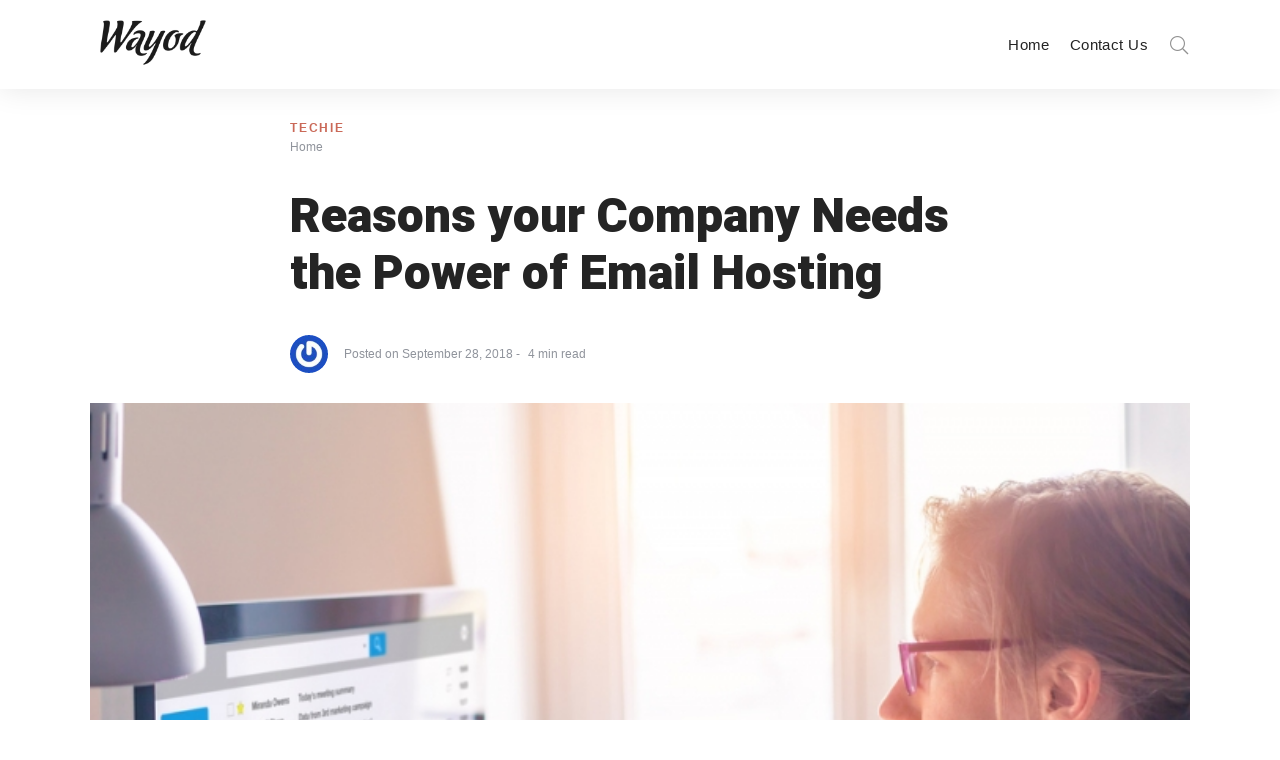

--- FILE ---
content_type: text/html; charset=UTF-8
request_url: https://www.wayodd.com/reasons-your-company-needs-the-power-of-email-hosting/
body_size: 34585
content:
<!DOCTYPE html>
<html dir="ltr" lang="en-US" prefix="og: https://ogp.me/ns#" class="no-js">
	<head>
		<meta charset="UTF-8">
		<meta http-equiv="X-UA-Compatible" content="IE=edge"/>
		<meta name="viewport" content="width=device-width, initial-scale=1, minimum-scale=1">
		<meta name="author" content="SeventhQueen"/>
		<link rel="profile" href="https://gmpg.org/xfn/11">
		
		<!-- Global site tag (gtag.js) - Google Analytics -->
<script async src="https://www.googletagmanager.com/gtag/js?id=G-VRTEEHE7QS"></script>
<script>
  window.dataLayer = window.dataLayer || [];
  function gtag(){dataLayer.push(arguments);}
  gtag('js', new Date());

  gtag('config', 'G-VRTEEHE7QS');
</script>
		
		

					<script>document.documentElement.classList.remove('no-js');</script>
			
		<title>Reasons your Company Needs the Power of Email Hosting</title>
	<style>img:is([sizes="auto" i], [sizes^="auto," i]) { contain-intrinsic-size: 3000px 1500px }</style>
	
		<!-- All in One SEO 4.8.5 - aioseo.com -->
	<meta name="description" content="Email communication through the web is a standard, especially in the business line. A business that doesn’t utilise email server would be greatly disadvantaged. And while most of us would prefer to save money via free hosting, there are a plethora of concrete reasons to choose a dedicated email hosting solution. Email hosting – the" />
	<meta name="robots" content="max-image-preview:large" />
	<meta name="author" content="Johnny E"/>
	<meta name="keywords" content="techie" />
	<link rel="canonical" href="https://www.wayodd.com/reasons-your-company-needs-the-power-of-email-hosting/" />
	<meta name="generator" content="All in One SEO (AIOSEO) 4.8.5" />
		<meta property="og:locale" content="en_US" />
		<meta property="og:site_name" content="Wayod |" />
		<meta property="og:type" content="article" />
		<meta property="og:title" content="Reasons your Company Needs the Power of Email Hosting" />
		<meta property="og:description" content="Email communication through the web is a standard, especially in the business line. A business that doesn’t utilise email server would be greatly disadvantaged. And while most of us would prefer to save money via free hosting, there are a plethora of concrete reasons to choose a dedicated email hosting solution. Email hosting – the" />
		<meta property="og:url" content="https://www.wayodd.com/reasons-your-company-needs-the-power-of-email-hosting/" />
		<meta property="og:image" content="https://www.wayodd.com/wp-content/uploads/2019/11/cropped-WAYOD-Logo.png" />
		<meta property="og:image:secure_url" content="https://www.wayodd.com/wp-content/uploads/2019/11/cropped-WAYOD-Logo.png" />
		<meta property="article:published_time" content="2018-09-28T09:02:21+00:00" />
		<meta property="article:modified_time" content="2018-09-28T09:02:21+00:00" />
		<meta name="twitter:card" content="summary" />
		<meta name="twitter:title" content="Reasons your Company Needs the Power of Email Hosting" />
		<meta name="twitter:description" content="Email communication through the web is a standard, especially in the business line. A business that doesn’t utilise email server would be greatly disadvantaged. And while most of us would prefer to save money via free hosting, there are a plethora of concrete reasons to choose a dedicated email hosting solution. Email hosting – the" />
		<meta name="twitter:image" content="https://www.wayodd.com/wp-content/uploads/2019/11/cropped-WAYOD-Logo.png" />
		<script type="application/ld+json" class="aioseo-schema">
			{"@context":"https:\/\/schema.org","@graph":[{"@type":"Article","@id":"https:\/\/www.wayodd.com\/reasons-your-company-needs-the-power-of-email-hosting\/#article","name":"Reasons your Company Needs the Power of Email Hosting","headline":"Reasons your Company Needs the Power of Email Hosting","author":{"@id":"https:\/\/www.wayodd.com\/author\/johnny-e\/#author"},"publisher":{"@id":"https:\/\/www.wayodd.com\/#organization"},"image":{"@type":"ImageObject","url":"https:\/\/www.wayodd.com\/wp-content\/uploads\/2018\/09\/Reasons-your-Company-Needs-the-Power-of-Email-Hosting-e1538125327645.jpg","width":800,"height":534},"datePublished":"2018-09-28T09:02:21+00:00","dateModified":"2018-09-28T09:02:21+00:00","inLanguage":"en-US","mainEntityOfPage":{"@id":"https:\/\/www.wayodd.com\/reasons-your-company-needs-the-power-of-email-hosting\/#webpage"},"isPartOf":{"@id":"https:\/\/www.wayodd.com\/reasons-your-company-needs-the-power-of-email-hosting\/#webpage"},"articleSection":"Techie"},{"@type":"BreadcrumbList","@id":"https:\/\/www.wayodd.com\/reasons-your-company-needs-the-power-of-email-hosting\/#breadcrumblist","itemListElement":[{"@type":"ListItem","@id":"https:\/\/www.wayodd.com#listItem","position":1,"name":"Home","item":"https:\/\/www.wayodd.com","nextItem":{"@type":"ListItem","@id":"https:\/\/www.wayodd.com\/techie\/#listItem","name":"Techie"}},{"@type":"ListItem","@id":"https:\/\/www.wayodd.com\/techie\/#listItem","position":2,"name":"Techie","item":"https:\/\/www.wayodd.com\/techie\/","nextItem":{"@type":"ListItem","@id":"https:\/\/www.wayodd.com\/reasons-your-company-needs-the-power-of-email-hosting\/#listItem","name":"Reasons your Company Needs the Power of Email Hosting"},"previousItem":{"@type":"ListItem","@id":"https:\/\/www.wayodd.com#listItem","name":"Home"}},{"@type":"ListItem","@id":"https:\/\/www.wayodd.com\/reasons-your-company-needs-the-power-of-email-hosting\/#listItem","position":3,"name":"Reasons your Company Needs the Power of Email Hosting","previousItem":{"@type":"ListItem","@id":"https:\/\/www.wayodd.com\/techie\/#listItem","name":"Techie"}}]},{"@type":"Organization","@id":"https:\/\/www.wayodd.com\/#organization","name":"Wayod","url":"https:\/\/www.wayodd.com\/","logo":{"@type":"ImageObject","url":"https:\/\/www.wayodd.com\/wp-content\/uploads\/2019\/11\/cropped-WAYOD-Logo.png","@id":"https:\/\/www.wayodd.com\/reasons-your-company-needs-the-power-of-email-hosting\/#organizationLogo","width":199,"height":80},"image":{"@id":"https:\/\/www.wayodd.com\/reasons-your-company-needs-the-power-of-email-hosting\/#organizationLogo"}},{"@type":"Person","@id":"https:\/\/www.wayodd.com\/author\/johnny-e\/#author","url":"https:\/\/www.wayodd.com\/author\/johnny-e\/","name":"Johnny E","image":{"@type":"ImageObject","@id":"https:\/\/www.wayodd.com\/reasons-your-company-needs-the-power-of-email-hosting\/#authorImage","url":"https:\/\/secure.gravatar.com\/avatar\/4c96fada5248772a1e548bb5455550360653b26d4475869586882218eb12855a?s=96&r=g","width":96,"height":96,"caption":"Johnny E"}},{"@type":"WebPage","@id":"https:\/\/www.wayodd.com\/reasons-your-company-needs-the-power-of-email-hosting\/#webpage","url":"https:\/\/www.wayodd.com\/reasons-your-company-needs-the-power-of-email-hosting\/","name":"Reasons your Company Needs the Power of Email Hosting","description":"Email communication through the web is a standard, especially in the business line. A business that doesn\u2019t utilise email server would be greatly disadvantaged. And while most of us would prefer to save money via free hosting, there are a plethora of concrete reasons to choose a dedicated email hosting solution. Email hosting \u2013 the","inLanguage":"en-US","isPartOf":{"@id":"https:\/\/www.wayodd.com\/#website"},"breadcrumb":{"@id":"https:\/\/www.wayodd.com\/reasons-your-company-needs-the-power-of-email-hosting\/#breadcrumblist"},"author":{"@id":"https:\/\/www.wayodd.com\/author\/johnny-e\/#author"},"creator":{"@id":"https:\/\/www.wayodd.com\/author\/johnny-e\/#author"},"image":{"@type":"ImageObject","url":"https:\/\/www.wayodd.com\/wp-content\/uploads\/2018\/09\/Reasons-your-Company-Needs-the-Power-of-Email-Hosting-e1538125327645.jpg","@id":"https:\/\/www.wayodd.com\/reasons-your-company-needs-the-power-of-email-hosting\/#mainImage","width":800,"height":534},"primaryImageOfPage":{"@id":"https:\/\/www.wayodd.com\/reasons-your-company-needs-the-power-of-email-hosting\/#mainImage"},"datePublished":"2018-09-28T09:02:21+00:00","dateModified":"2018-09-28T09:02:21+00:00"},{"@type":"WebSite","@id":"https:\/\/www.wayodd.com\/#website","url":"https:\/\/www.wayodd.com\/","name":"Wayod","inLanguage":"en-US","publisher":{"@id":"https:\/\/www.wayodd.com\/#organization"}}]}
		</script>
		<!-- All in One SEO -->

<link href='https://fonts.gstatic.com' crossorigin rel='preconnect' />
<link rel="alternate" type="application/rss+xml" title="Wayod &raquo; Feed" href="https://www.wayodd.com/feed/" />
<link rel="alternate" type="application/rss+xml" title="Wayod &raquo; Comments Feed" href="https://www.wayodd.com/comments/feed/" />
<link rel="alternate" type="application/rss+xml" title="Wayod &raquo; Reasons your Company Needs the Power of Email Hosting Comments Feed" href="https://www.wayodd.com/reasons-your-company-needs-the-power-of-email-hosting/feed/" />
<script type="text/javascript">
/* <![CDATA[ */
window._wpemojiSettings = {"baseUrl":"https:\/\/s.w.org\/images\/core\/emoji\/16.0.1\/72x72\/","ext":".png","svgUrl":"https:\/\/s.w.org\/images\/core\/emoji\/16.0.1\/svg\/","svgExt":".svg","source":{"concatemoji":"https:\/\/www.wayodd.com\/wp-includes\/js\/wp-emoji-release.min.js?ver=6.8.3"}};
/*! This file is auto-generated */
!function(s,n){var o,i,e;function c(e){try{var t={supportTests:e,timestamp:(new Date).valueOf()};sessionStorage.setItem(o,JSON.stringify(t))}catch(e){}}function p(e,t,n){e.clearRect(0,0,e.canvas.width,e.canvas.height),e.fillText(t,0,0);var t=new Uint32Array(e.getImageData(0,0,e.canvas.width,e.canvas.height).data),a=(e.clearRect(0,0,e.canvas.width,e.canvas.height),e.fillText(n,0,0),new Uint32Array(e.getImageData(0,0,e.canvas.width,e.canvas.height).data));return t.every(function(e,t){return e===a[t]})}function u(e,t){e.clearRect(0,0,e.canvas.width,e.canvas.height),e.fillText(t,0,0);for(var n=e.getImageData(16,16,1,1),a=0;a<n.data.length;a++)if(0!==n.data[a])return!1;return!0}function f(e,t,n,a){switch(t){case"flag":return n(e,"\ud83c\udff3\ufe0f\u200d\u26a7\ufe0f","\ud83c\udff3\ufe0f\u200b\u26a7\ufe0f")?!1:!n(e,"\ud83c\udde8\ud83c\uddf6","\ud83c\udde8\u200b\ud83c\uddf6")&&!n(e,"\ud83c\udff4\udb40\udc67\udb40\udc62\udb40\udc65\udb40\udc6e\udb40\udc67\udb40\udc7f","\ud83c\udff4\u200b\udb40\udc67\u200b\udb40\udc62\u200b\udb40\udc65\u200b\udb40\udc6e\u200b\udb40\udc67\u200b\udb40\udc7f");case"emoji":return!a(e,"\ud83e\udedf")}return!1}function g(e,t,n,a){var r="undefined"!=typeof WorkerGlobalScope&&self instanceof WorkerGlobalScope?new OffscreenCanvas(300,150):s.createElement("canvas"),o=r.getContext("2d",{willReadFrequently:!0}),i=(o.textBaseline="top",o.font="600 32px Arial",{});return e.forEach(function(e){i[e]=t(o,e,n,a)}),i}function t(e){var t=s.createElement("script");t.src=e,t.defer=!0,s.head.appendChild(t)}"undefined"!=typeof Promise&&(o="wpEmojiSettingsSupports",i=["flag","emoji"],n.supports={everything:!0,everythingExceptFlag:!0},e=new Promise(function(e){s.addEventListener("DOMContentLoaded",e,{once:!0})}),new Promise(function(t){var n=function(){try{var e=JSON.parse(sessionStorage.getItem(o));if("object"==typeof e&&"number"==typeof e.timestamp&&(new Date).valueOf()<e.timestamp+604800&&"object"==typeof e.supportTests)return e.supportTests}catch(e){}return null}();if(!n){if("undefined"!=typeof Worker&&"undefined"!=typeof OffscreenCanvas&&"undefined"!=typeof URL&&URL.createObjectURL&&"undefined"!=typeof Blob)try{var e="postMessage("+g.toString()+"("+[JSON.stringify(i),f.toString(),p.toString(),u.toString()].join(",")+"));",a=new Blob([e],{type:"text/javascript"}),r=new Worker(URL.createObjectURL(a),{name:"wpTestEmojiSupports"});return void(r.onmessage=function(e){c(n=e.data),r.terminate(),t(n)})}catch(e){}c(n=g(i,f,p,u))}t(n)}).then(function(e){for(var t in e)n.supports[t]=e[t],n.supports.everything=n.supports.everything&&n.supports[t],"flag"!==t&&(n.supports.everythingExceptFlag=n.supports.everythingExceptFlag&&n.supports[t]);n.supports.everythingExceptFlag=n.supports.everythingExceptFlag&&!n.supports.flag,n.DOMReady=!1,n.readyCallback=function(){n.DOMReady=!0}}).then(function(){return e}).then(function(){var e;n.supports.everything||(n.readyCallback(),(e=n.source||{}).concatemoji?t(e.concatemoji):e.wpemoji&&e.twemoji&&(t(e.twemoji),t(e.wpemoji)))}))}((window,document),window._wpemojiSettings);
/* ]]> */
</script>
<style id='wp-emoji-styles-inline-css' type='text/css'>

	img.wp-smiley, img.emoji {
		display: inline !important;
		border: none !important;
		box-shadow: none !important;
		height: 1em !important;
		width: 1em !important;
		margin: 0 0.07em !important;
		vertical-align: -0.1em !important;
		background: none !important;
		padding: 0 !important;
	}
</style>
<link rel='stylesheet' id='wp-block-library-css' href='https://www.wayodd.com/wp-includes/css/dist/block-library/style.min.css?ver=6.8.3' type='text/css' media='all' />
<style id='wp-block-library-theme-inline-css' type='text/css'>
.wp-block-audio :where(figcaption){color:#555;font-size:13px;text-align:center}.is-dark-theme .wp-block-audio :where(figcaption){color:#ffffffa6}.wp-block-audio{margin:0 0 1em}.wp-block-code{border:1px solid #ccc;border-radius:4px;font-family:Menlo,Consolas,monaco,monospace;padding:.8em 1em}.wp-block-embed :where(figcaption){color:#555;font-size:13px;text-align:center}.is-dark-theme .wp-block-embed :where(figcaption){color:#ffffffa6}.wp-block-embed{margin:0 0 1em}.blocks-gallery-caption{color:#555;font-size:13px;text-align:center}.is-dark-theme .blocks-gallery-caption{color:#ffffffa6}:root :where(.wp-block-image figcaption){color:#555;font-size:13px;text-align:center}.is-dark-theme :root :where(.wp-block-image figcaption){color:#ffffffa6}.wp-block-image{margin:0 0 1em}.wp-block-pullquote{border-bottom:4px solid;border-top:4px solid;color:currentColor;margin-bottom:1.75em}.wp-block-pullquote cite,.wp-block-pullquote footer,.wp-block-pullquote__citation{color:currentColor;font-size:.8125em;font-style:normal;text-transform:uppercase}.wp-block-quote{border-left:.25em solid;margin:0 0 1.75em;padding-left:1em}.wp-block-quote cite,.wp-block-quote footer{color:currentColor;font-size:.8125em;font-style:normal;position:relative}.wp-block-quote:where(.has-text-align-right){border-left:none;border-right:.25em solid;padding-left:0;padding-right:1em}.wp-block-quote:where(.has-text-align-center){border:none;padding-left:0}.wp-block-quote.is-large,.wp-block-quote.is-style-large,.wp-block-quote:where(.is-style-plain){border:none}.wp-block-search .wp-block-search__label{font-weight:700}.wp-block-search__button{border:1px solid #ccc;padding:.375em .625em}:where(.wp-block-group.has-background){padding:1.25em 2.375em}.wp-block-separator.has-css-opacity{opacity:.4}.wp-block-separator{border:none;border-bottom:2px solid;margin-left:auto;margin-right:auto}.wp-block-separator.has-alpha-channel-opacity{opacity:1}.wp-block-separator:not(.is-style-wide):not(.is-style-dots){width:100px}.wp-block-separator.has-background:not(.is-style-dots){border-bottom:none;height:1px}.wp-block-separator.has-background:not(.is-style-wide):not(.is-style-dots){height:2px}.wp-block-table{margin:0 0 1em}.wp-block-table td,.wp-block-table th{word-break:normal}.wp-block-table :where(figcaption){color:#555;font-size:13px;text-align:center}.is-dark-theme .wp-block-table :where(figcaption){color:#ffffffa6}.wp-block-video :where(figcaption){color:#555;font-size:13px;text-align:center}.is-dark-theme .wp-block-video :where(figcaption){color:#ffffffa6}.wp-block-video{margin:0 0 1em}:root :where(.wp-block-template-part.has-background){margin-bottom:0;margin-top:0;padding:1.25em 2.375em}
</style>
<style id='classic-theme-styles-inline-css' type='text/css'>
/*! This file is auto-generated */
.wp-block-button__link{color:#fff;background-color:#32373c;border-radius:9999px;box-shadow:none;text-decoration:none;padding:calc(.667em + 2px) calc(1.333em + 2px);font-size:1.125em}.wp-block-file__button{background:#32373c;color:#fff;text-decoration:none}
</style>
<style id='filebird-block-filebird-gallery-style-inline-css' type='text/css'>
ul.filebird-block-filebird-gallery{margin:auto!important;padding:0!important;width:100%}ul.filebird-block-filebird-gallery.layout-grid{display:grid;grid-gap:20px;align-items:stretch;grid-template-columns:repeat(var(--columns),1fr);justify-items:stretch}ul.filebird-block-filebird-gallery.layout-grid li img{border:1px solid #ccc;box-shadow:2px 2px 6px 0 rgba(0,0,0,.3);height:100%;max-width:100%;-o-object-fit:cover;object-fit:cover;width:100%}ul.filebird-block-filebird-gallery.layout-masonry{-moz-column-count:var(--columns);-moz-column-gap:var(--space);column-gap:var(--space);-moz-column-width:var(--min-width);columns:var(--min-width) var(--columns);display:block;overflow:auto}ul.filebird-block-filebird-gallery.layout-masonry li{margin-bottom:var(--space)}ul.filebird-block-filebird-gallery li{list-style:none}ul.filebird-block-filebird-gallery li figure{height:100%;margin:0;padding:0;position:relative;width:100%}ul.filebird-block-filebird-gallery li figure figcaption{background:linear-gradient(0deg,rgba(0,0,0,.7),rgba(0,0,0,.3) 70%,transparent);bottom:0;box-sizing:border-box;color:#fff;font-size:.8em;margin:0;max-height:100%;overflow:auto;padding:3em .77em .7em;position:absolute;text-align:center;width:100%;z-index:2}ul.filebird-block-filebird-gallery li figure figcaption a{color:inherit}

</style>
<style id='global-styles-inline-css' type='text/css'>
:root{--wp--preset--aspect-ratio--square: 1;--wp--preset--aspect-ratio--4-3: 4/3;--wp--preset--aspect-ratio--3-4: 3/4;--wp--preset--aspect-ratio--3-2: 3/2;--wp--preset--aspect-ratio--2-3: 2/3;--wp--preset--aspect-ratio--16-9: 16/9;--wp--preset--aspect-ratio--9-16: 9/16;--wp--preset--color--black: #000000;--wp--preset--color--cyan-bluish-gray: #abb8c3;--wp--preset--color--white: #ffffff;--wp--preset--color--pale-pink: #f78da7;--wp--preset--color--vivid-red: #cf2e2e;--wp--preset--color--luminous-vivid-orange: #ff6900;--wp--preset--color--luminous-vivid-amber: #fcb900;--wp--preset--color--light-green-cyan: #7bdcb5;--wp--preset--color--vivid-green-cyan: #00d084;--wp--preset--color--pale-cyan-blue: #8ed1fc;--wp--preset--color--vivid-cyan-blue: #0693e3;--wp--preset--color--vivid-purple: #9b51e0;--wp--preset--color--primary: #ca6958;--wp--preset--color--very-light-gray: #eeeeee;--wp--preset--color--very-dark-gray: #313131;--wp--preset--gradient--vivid-cyan-blue-to-vivid-purple: linear-gradient(135deg,rgba(6,147,227,1) 0%,rgb(155,81,224) 100%);--wp--preset--gradient--light-green-cyan-to-vivid-green-cyan: linear-gradient(135deg,rgb(122,220,180) 0%,rgb(0,208,130) 100%);--wp--preset--gradient--luminous-vivid-amber-to-luminous-vivid-orange: linear-gradient(135deg,rgba(252,185,0,1) 0%,rgba(255,105,0,1) 100%);--wp--preset--gradient--luminous-vivid-orange-to-vivid-red: linear-gradient(135deg,rgba(255,105,0,1) 0%,rgb(207,46,46) 100%);--wp--preset--gradient--very-light-gray-to-cyan-bluish-gray: linear-gradient(135deg,rgb(238,238,238) 0%,rgb(169,184,195) 100%);--wp--preset--gradient--cool-to-warm-spectrum: linear-gradient(135deg,rgb(74,234,220) 0%,rgb(151,120,209) 20%,rgb(207,42,186) 40%,rgb(238,44,130) 60%,rgb(251,105,98) 80%,rgb(254,248,76) 100%);--wp--preset--gradient--blush-light-purple: linear-gradient(135deg,rgb(255,206,236) 0%,rgb(152,150,240) 100%);--wp--preset--gradient--blush-bordeaux: linear-gradient(135deg,rgb(254,205,165) 0%,rgb(254,45,45) 50%,rgb(107,0,62) 100%);--wp--preset--gradient--luminous-dusk: linear-gradient(135deg,rgb(255,203,112) 0%,rgb(199,81,192) 50%,rgb(65,88,208) 100%);--wp--preset--gradient--pale-ocean: linear-gradient(135deg,rgb(255,245,203) 0%,rgb(182,227,212) 50%,rgb(51,167,181) 100%);--wp--preset--gradient--electric-grass: linear-gradient(135deg,rgb(202,248,128) 0%,rgb(113,206,126) 100%);--wp--preset--gradient--midnight: linear-gradient(135deg,rgb(2,3,129) 0%,rgb(40,116,252) 100%);--wp--preset--font-size--small: 16px;--wp--preset--font-size--medium: 20px;--wp--preset--font-size--large: 36px;--wp--preset--font-size--x-large: 42px;--wp--preset--font-size--regular: 20px;--wp--preset--font-size--larger: 48px;--wp--preset--spacing--20: 0.44rem;--wp--preset--spacing--30: 0.67rem;--wp--preset--spacing--40: 1rem;--wp--preset--spacing--50: 1.5rem;--wp--preset--spacing--60: 2.25rem;--wp--preset--spacing--70: 3.38rem;--wp--preset--spacing--80: 5.06rem;--wp--preset--shadow--natural: 6px 6px 9px rgba(0, 0, 0, 0.2);--wp--preset--shadow--deep: 12px 12px 50px rgba(0, 0, 0, 0.4);--wp--preset--shadow--sharp: 6px 6px 0px rgba(0, 0, 0, 0.2);--wp--preset--shadow--outlined: 6px 6px 0px -3px rgba(255, 255, 255, 1), 6px 6px rgba(0, 0, 0, 1);--wp--preset--shadow--crisp: 6px 6px 0px rgba(0, 0, 0, 1);}:where(.is-layout-flex){gap: 0.5em;}:where(.is-layout-grid){gap: 0.5em;}body .is-layout-flex{display: flex;}.is-layout-flex{flex-wrap: wrap;align-items: center;}.is-layout-flex > :is(*, div){margin: 0;}body .is-layout-grid{display: grid;}.is-layout-grid > :is(*, div){margin: 0;}:where(.wp-block-columns.is-layout-flex){gap: 2em;}:where(.wp-block-columns.is-layout-grid){gap: 2em;}:where(.wp-block-post-template.is-layout-flex){gap: 1.25em;}:where(.wp-block-post-template.is-layout-grid){gap: 1.25em;}.has-black-color{color: var(--wp--preset--color--black) !important;}.has-cyan-bluish-gray-color{color: var(--wp--preset--color--cyan-bluish-gray) !important;}.has-white-color{color: var(--wp--preset--color--white) !important;}.has-pale-pink-color{color: var(--wp--preset--color--pale-pink) !important;}.has-vivid-red-color{color: var(--wp--preset--color--vivid-red) !important;}.has-luminous-vivid-orange-color{color: var(--wp--preset--color--luminous-vivid-orange) !important;}.has-luminous-vivid-amber-color{color: var(--wp--preset--color--luminous-vivid-amber) !important;}.has-light-green-cyan-color{color: var(--wp--preset--color--light-green-cyan) !important;}.has-vivid-green-cyan-color{color: var(--wp--preset--color--vivid-green-cyan) !important;}.has-pale-cyan-blue-color{color: var(--wp--preset--color--pale-cyan-blue) !important;}.has-vivid-cyan-blue-color{color: var(--wp--preset--color--vivid-cyan-blue) !important;}.has-vivid-purple-color{color: var(--wp--preset--color--vivid-purple) !important;}.has-black-background-color{background-color: var(--wp--preset--color--black) !important;}.has-cyan-bluish-gray-background-color{background-color: var(--wp--preset--color--cyan-bluish-gray) !important;}.has-white-background-color{background-color: var(--wp--preset--color--white) !important;}.has-pale-pink-background-color{background-color: var(--wp--preset--color--pale-pink) !important;}.has-vivid-red-background-color{background-color: var(--wp--preset--color--vivid-red) !important;}.has-luminous-vivid-orange-background-color{background-color: var(--wp--preset--color--luminous-vivid-orange) !important;}.has-luminous-vivid-amber-background-color{background-color: var(--wp--preset--color--luminous-vivid-amber) !important;}.has-light-green-cyan-background-color{background-color: var(--wp--preset--color--light-green-cyan) !important;}.has-vivid-green-cyan-background-color{background-color: var(--wp--preset--color--vivid-green-cyan) !important;}.has-pale-cyan-blue-background-color{background-color: var(--wp--preset--color--pale-cyan-blue) !important;}.has-vivid-cyan-blue-background-color{background-color: var(--wp--preset--color--vivid-cyan-blue) !important;}.has-vivid-purple-background-color{background-color: var(--wp--preset--color--vivid-purple) !important;}.has-black-border-color{border-color: var(--wp--preset--color--black) !important;}.has-cyan-bluish-gray-border-color{border-color: var(--wp--preset--color--cyan-bluish-gray) !important;}.has-white-border-color{border-color: var(--wp--preset--color--white) !important;}.has-pale-pink-border-color{border-color: var(--wp--preset--color--pale-pink) !important;}.has-vivid-red-border-color{border-color: var(--wp--preset--color--vivid-red) !important;}.has-luminous-vivid-orange-border-color{border-color: var(--wp--preset--color--luminous-vivid-orange) !important;}.has-luminous-vivid-amber-border-color{border-color: var(--wp--preset--color--luminous-vivid-amber) !important;}.has-light-green-cyan-border-color{border-color: var(--wp--preset--color--light-green-cyan) !important;}.has-vivid-green-cyan-border-color{border-color: var(--wp--preset--color--vivid-green-cyan) !important;}.has-pale-cyan-blue-border-color{border-color: var(--wp--preset--color--pale-cyan-blue) !important;}.has-vivid-cyan-blue-border-color{border-color: var(--wp--preset--color--vivid-cyan-blue) !important;}.has-vivid-purple-border-color{border-color: var(--wp--preset--color--vivid-purple) !important;}.has-vivid-cyan-blue-to-vivid-purple-gradient-background{background: var(--wp--preset--gradient--vivid-cyan-blue-to-vivid-purple) !important;}.has-light-green-cyan-to-vivid-green-cyan-gradient-background{background: var(--wp--preset--gradient--light-green-cyan-to-vivid-green-cyan) !important;}.has-luminous-vivid-amber-to-luminous-vivid-orange-gradient-background{background: var(--wp--preset--gradient--luminous-vivid-amber-to-luminous-vivid-orange) !important;}.has-luminous-vivid-orange-to-vivid-red-gradient-background{background: var(--wp--preset--gradient--luminous-vivid-orange-to-vivid-red) !important;}.has-very-light-gray-to-cyan-bluish-gray-gradient-background{background: var(--wp--preset--gradient--very-light-gray-to-cyan-bluish-gray) !important;}.has-cool-to-warm-spectrum-gradient-background{background: var(--wp--preset--gradient--cool-to-warm-spectrum) !important;}.has-blush-light-purple-gradient-background{background: var(--wp--preset--gradient--blush-light-purple) !important;}.has-blush-bordeaux-gradient-background{background: var(--wp--preset--gradient--blush-bordeaux) !important;}.has-luminous-dusk-gradient-background{background: var(--wp--preset--gradient--luminous-dusk) !important;}.has-pale-ocean-gradient-background{background: var(--wp--preset--gradient--pale-ocean) !important;}.has-electric-grass-gradient-background{background: var(--wp--preset--gradient--electric-grass) !important;}.has-midnight-gradient-background{background: var(--wp--preset--gradient--midnight) !important;}.has-small-font-size{font-size: var(--wp--preset--font-size--small) !important;}.has-medium-font-size{font-size: var(--wp--preset--font-size--medium) !important;}.has-large-font-size{font-size: var(--wp--preset--font-size--large) !important;}.has-x-large-font-size{font-size: var(--wp--preset--font-size--x-large) !important;}
:where(.wp-block-post-template.is-layout-flex){gap: 1.25em;}:where(.wp-block-post-template.is-layout-grid){gap: 1.25em;}
:where(.wp-block-columns.is-layout-flex){gap: 2em;}:where(.wp-block-columns.is-layout-grid){gap: 2em;}
:root :where(.wp-block-pullquote){font-size: 1.5em;line-height: 1.6;}
</style>
<link rel='stylesheet' id='contact-form-7-css' href='https://www.wayodd.com/wp-content/plugins/contact-form-7/includes/css/styles.css?ver=6.1.1' type='text/css' media='all' />
<link rel='stylesheet' id='sq-notes-css' href='https://www.wayodd.com/wp-content/plugins/typer-pro/core/elements/assets/css/notes/styles.css?ver=1.9.8' type='text/css' media='all' />
<link rel='stylesheet' id='sq-auth-style-css' href='https://www.wayodd.com/wp-content/plugins/typer-pro/core/elements/assets/css/auth.css?ver=6.8.3' type='text/css' media='all' />
<link rel='stylesheet' id='typer-global-css' href='https://www.wayodd.com/wp-content/themes/typer/assets/css/index.css?ver=1.1.1' type='text/css' media='all' />
<link rel='stylesheet' id='typer-icon-fonts-css' href='https://www.wayodd.com/wp-content/themes/typer/assets/fonts/style.css?ver=1.1.1' type='text/css' media='all' />
<link rel='stylesheet' id='pwaforwp-style-css' href='https://www.wayodd.com/wp-content/plugins/pwa-for-wp/assets/css/pwaforwp-main.min.css?ver=1.7.80' type='text/css' media='all' />
<script type="text/javascript" src="https://www.wayodd.com/wp-includes/js/jquery/jquery.min.js?ver=3.7.1" id="jquery-core-js"></script>
<script type="text/javascript" src="https://www.wayodd.com/wp-includes/js/jquery/jquery-migrate.min.js?ver=3.4.1" id="jquery-migrate-js"></script>
<link rel="https://api.w.org/" href="https://www.wayodd.com/wp-json/" /><link rel="alternate" title="JSON" type="application/json" href="https://www.wayodd.com/wp-json/wp/v2/posts/18543" /><link rel="EditURI" type="application/rsd+xml" title="RSD" href="https://www.wayodd.com/xmlrpc.php?rsd" />
<meta name="generator" content="WordPress 6.8.3" />
<link rel='shortlink' href='https://www.wayodd.com/?p=18543' />
<link rel="alternate" title="oEmbed (JSON)" type="application/json+oembed" href="https://www.wayodd.com/wp-json/oembed/1.0/embed?url=https%3A%2F%2Fwww.wayodd.com%2Freasons-your-company-needs-the-power-of-email-hosting%2F" />
<link rel="alternate" title="oEmbed (XML)" type="text/xml+oembed" href="https://www.wayodd.com/wp-json/oembed/1.0/embed?url=https%3A%2F%2Fwww.wayodd.com%2Freasons-your-company-needs-the-power-of-email-hosting%2F&#038;format=xml" />
<link rel="pingback" href="https://www.wayodd.com/xmlrpc.php"><link rel="preload" id="typer-global-preload" href="https://www.wayodd.com/wp-content/themes/typer/assets/css/index.css?ver=1.1.1" as="style">
<meta name="generator" content="Elementor 3.31.0; features: additional_custom_breakpoints, e_element_cache; settings: css_print_method-external, google_font-enabled, font_display-auto">


<script type="application/ld+json" class="saswp-schema-markup-output">
[{"@context":"https:\/\/schema.org\/","@graph":[{"@context":"https:\/\/schema.org\/","@type":"SiteNavigationElement","@id":"https:\/\/www.wayodd.com#cats1","name":"Home","url":"https:\/\/www.wayodd.com\/"},{"@context":"https:\/\/schema.org\/","@type":"SiteNavigationElement","@id":"https:\/\/www.wayodd.com#cats1","name":"Contact Us","url":"https:\/\/www.wayodd.com\/contact-us\/"}]},

{"@context":"https:\/\/schema.org\/","@type":"BlogPosting","@id":"https:\/\/www.wayodd.com\/reasons-your-company-needs-the-power-of-email-hosting\/#BlogPosting","url":"https:\/\/www.wayodd.com\/reasons-your-company-needs-the-power-of-email-hosting\/","inLanguage":"en-US","mainEntityOfPage":"https:\/\/www.wayodd.com\/reasons-your-company-needs-the-power-of-email-hosting\/","headline":"Reasons your Company Needs the Power of Email Hosting","description":"Email communication through the web is a standard, especially in the business line. A business that doesn\u2019t utilise email server would be greatly disadvantaged. And while most of us would prefer to save money via free hosting, there are a plethora of concrete reasons to choose a dedicated email hosting solution. Email hosting \u2013 the","articleBody":"Email communication through the web is a standard, especially in the business line. A business that doesn\u2019t utilise email server would be greatly disadvantaged. And while most of us would prefer to save money via free hosting, there are a plethora of concrete reasons to choose a dedicated email hosting solution.  Email hosting \u2013 the nutshell The service that runs email servers is called email hosting, which means that for domain owners who want to use email services, it follows that they need to sign up an email hosting service provider. Web hosting companies generally offer email hosting features that provide only the basics in virus protection. Furthermore, many email hosting companies get supported by ads. Small and medium-sized businesses aren\u2019t keen on using such services for business purposes since the services are not as good as professional email hosting companies.  So how does your business benefit from email hosting solutions? You can enjoy peace of mind when you choose professional email hosting companies. The service lets you focus on your business instead of managing tons of emails. It also comes with efficient features including forwarders, aliases, attachments, auto-responders, mailing lists, calendars plus spam and virus protection with IMAP\/POP3, blacklists and backups, archiving, folder management, contacts management, and many more. Moreover, you can access and manage the emails from anywhere through smartphones, web-mail, or Outlook. Cost-effectiveness. Email hosting services can spare you the trouble of spending extra resources on installing mail servers as well as maintaining technical teams to manage them. Email hosting also offer a far more credible image since email addresses have your business domain name in them (Ex. clientcare@yourbusinessnamehere.com). Enhanced security: Professional email hosting services are equipped with the industry standard encryption for your emails, which guarantees data encryption. All sensitive data you send out won\u2019t be intercepted or compromised. Email hosting solutions also provide safe access to clients through POP or IMAP. The traffic is also encrypted through passwords and usernames when sent from outside sources to servers for authentication. Big disk Space: You are likely to get adequate storage space when you sign up with an email hosting solutions provider. While some will offer MB storage, there are others who may offer GB storage per mailbox. Those companies with email hosting plans can provide you with even more space if you need it through easy upgrades. Better spam protection: Email hosting solutions can block malware and spam with ease. They have effective filtering methods like white-listing and blacklisting, which lets users make configurations which can send spam mails directly to quarantine folders instead of the inbox. Address book integration: A vital feature that offers a convenient way for storing contacts and then retrieving them quickly. Email hosting service companies offer both Public and Shared address books.  Choosing an email hosting service Before signing up with any company, it\u2019s important to ask for a free trial period to assess how well they perform. Reading online reviews about them or following client testimonials can also help in finding out which companies are the most affordable for hosting email services.  End Note The advantages of email hosting cannot be overstated for most companies. If you\u2019re serious about branding and marketing your products and services, then it\u2019s a must to have an efficient, yet affordable email hosting provider to help you succeed. Lastly, don\u2019t hesitate to get in touch with your chosen hosting service provider for a trial or any clarifications about their services and included features. Best of luck!","keywords":"","datePublished":"2018-09-28T09:02:21+00:00","dateModified":"2018-09-28T09:02:21+00:00","author":{"@type":"Person","name":"Johnny E","url":"https:\/\/www.wayodd.com\/author\/johnny-e\/","sameAs":[],"image":{"@type":"ImageObject","url":"https:\/\/secure.gravatar.com\/avatar\/4c96fada5248772a1e548bb5455550360653b26d4475869586882218eb12855a?s=96&r=g","height":96,"width":96}},"editor":{"@type":"Person","name":"Johnny E","url":"https:\/\/www.wayodd.com\/author\/johnny-e\/","sameAs":[],"image":{"@type":"ImageObject","url":"https:\/\/secure.gravatar.com\/avatar\/4c96fada5248772a1e548bb5455550360653b26d4475869586882218eb12855a?s=96&r=g","height":96,"width":96}},"publisher":{"@type":"Organization","name":"Wayod","url":"https:\/\/www.wayodd.com","logo":{"@type":"ImageObject","url":"https:\/\/www.wayodd.com\/wp-content\/uploads\/2019\/11\/cropped-WAYOD-Logo-1.png","width":"199","height":"80"}},"image":[{"@type":"ImageObject","@id":"https:\/\/www.wayodd.com\/reasons-your-company-needs-the-power-of-email-hosting\/#primaryimage","url":"https:\/\/www.wayodd.com\/wp-content\/uploads\/2018\/09\/Reasons-your-Company-Needs-the-Power-of-Email-Hosting-e1538125327645-1200x801.jpg","width":"1200","height":"801"}]}]
</script>

			<style>
				.e-con.e-parent:nth-of-type(n+4):not(.e-lazyloaded):not(.e-no-lazyload),
				.e-con.e-parent:nth-of-type(n+4):not(.e-lazyloaded):not(.e-no-lazyload) * {
					background-image: none !important;
				}
				@media screen and (max-height: 1024px) {
					.e-con.e-parent:nth-of-type(n+3):not(.e-lazyloaded):not(.e-no-lazyload),
					.e-con.e-parent:nth-of-type(n+3):not(.e-lazyloaded):not(.e-no-lazyload) * {
						background-image: none !important;
					}
				}
				@media screen and (max-height: 640px) {
					.e-con.e-parent:nth-of-type(n+2):not(.e-lazyloaded):not(.e-no-lazyload),
					.e-con.e-parent:nth-of-type(n+2):not(.e-lazyloaded):not(.e-no-lazyload) * {
						background-image: none !important;
					}
				}
			</style>
			<link rel="amphtml" href="https://www.wayodd.com/reasons-your-company-needs-the-power-of-email-hosting/amp/"><meta name="pwaforwp" content="wordpress-plugin"/>
        <meta name="theme-color" content="#D5E0EB">
        <meta name="apple-mobile-web-app-title" content="Wayod">
        <meta name="application-name" content="Wayod">
        <meta name="apple-mobile-web-app-capable" content="yes">
        <meta name="apple-mobile-web-app-status-bar-style" content="default">
        <meta name="mobile-web-app-capable" content="yes">
        <meta name="apple-touch-fullscreen" content="yes">
<link rel="apple-touch-icon" sizes="192x192" href="https://www.wayodd.com/wp-content/plugins/pwa-for-wp/images/logo.png">
<link rel="apple-touch-icon" sizes="512x512" href="https://www.wayodd.com/wp-content/plugins/pwa-for-wp/images/logo-512x512.png">
		<style type="text/css" id="wp-custom-css">
			.has-featured-image.svq-panel--title-above .entry-header {
	margin-bottom: 30px;
}

.svq-body-section.svq-tpl-no-side .svq-panel {
	margin-bottom: 30px;
	margin-top: 30px;
}

.svq-main-page {
	margin-top: 30px;
}

.svq-share--floated.sticky_element {
	margin-bottom: 30px;
}

.single .svq-author-section .author-infobox span.posted-on {

    display: none;
}		</style>
		<style id="typer-css-vars">:root{--layout-max-width:1400px;--body-bg-h:0;--body-bg-s:0%;--body-bg-l:100%;--body-bg-contrast-color:#000000;--text-color:#4b4f56;--heading-color:#242424;--primary-h:9;--primary-s:52%;--primary-l:57%;--primary-contrast-color:#ffffff;--light-h:36;--light-s:33%;--light-l:97%;--light-contrast-color:#000000;--dark-h:0;--dark-s:0%;--dark-l:14%;--dark-contrast-color:#ffffff;--link-h:9;--link-s:52%;--link-l:57%;--link-contrast-color:#ffffff;--border-color:#f1ece4;--text-meta-color:#90949c;--font-family:Mukta;--font-size-sm:1rem;--font-size-md:1.13rem;--font-size-lg:1.19rem;--line-height-sm:1.5;--line-height-md:1.6;--line-height-lg:1.7;--heading-font-family:Heebo;--h1-font-weight:900;--h2-font-weight:900;--h3-font-weight:900;--h4-font-weight:900;--h5-font-weight:900;--h6-font-weight:900;--heading-line-height:1.2;--h1-font-size-sm:1.88rem;--h1-font-size-md:2.63rem;--h1-font-size-lg:3rem;--h2-font-size-sm:1.5rem;--h2-font-size-md:2.13rem;--h2-font-size-lg:2.63rem;--h3-font-size-sm:1.31rem;--h3-font-size-md:1.75rem;--h3-font-size-lg:2.13rem;--h4-font-size-sm:1.25rem;--h4-font-size-md:1.5rem;--h4-font-size-lg:1.75rem;--h5-font-size-sm:1.13rem;--h5-font-size-md:1.25rem;--h5-font-size-lg:1.5rem;--h6-font-size-sm:1rem;--h6-font-size-md:1rem;--h6-font-size-lg:1rem;--quote-font-family:Noto Serif;--related-color:#faf8f5;--related-h:36;--related-s:33%;--related-l:97%;--related-contrast-color:#000000;--media-max-height:800px;--fs-featured-section-title-sm:1.31rem;--fs-featured-section-title-md:1.75rem;--fs-featured-section-title-lg:2.13rem;--fs-featured-art-list-title-sm:1.75rem;--fs-featured-art-list-title-md:1.75rem;--fs-featured-art-list-title-lg:1.75rem;--line-clamp-featured-list-title:2;--featured-color:#fff3e0;--featured-h:37;--featured-s:100%;--featured-l:94%;--featured-contrast-color:#000000;--fs-article-list-title-sm:1.31rem;--fs-article-list-title-md:1.5rem;--fs-article-list-title-lg:1.75rem;--line-clamp-list-title:2;--fs-article-list-sm:1rem;--fs-article-list-md:1rem;--fs-article-list-lg:1.15rem;--fs-article-big-title-sm:1.5rem;--fs-article-big-title-md:1.75rem;--fs-article-big-title-lg:2.25rem;--line-clamp-big-title:2;--fs-article-big-sm:1rem;--fs-article-big-md:1rem;--fs-article-big-lg:1.25rem;--fs-article-card-title-sm:1.2rem;--fs-article-card-title-md:1.5rem;--fs-article-card-title-lg:1.5rem;--line-clamp-card-title:2;--line-clamp-grid-title:2;--fs-article-list-card-sm:1rem;--fs-article-list-card-md:1rem;--fs-article-list-card-lg:1.15rem;--archive-color:#fefafa;--archive-h:0;--archive-s:67%;--archive-l:99%;--archive-contrast-color:#000000;}</style><style id="kirki-inline-styles">.layout-boxed{background-color:#f4f4f4;}.svq-media-slider.svq-post-related:after, .svq-media-slider.svq-author-related:after{background-image:url("https://www.wayodd.com/wp-content/themes/typer/assets/img/related-bg.png");background-position:top;background-repeat:no-repeat;background-attachment:scroll;-webkit-background-size:cover;-moz-background-size:cover;-ms-background-size:cover;-o-background-size:cover;background-size:cover;}.svq-media-slider.svq-media-slider--featured:after{background-image:url("https://www.wayodd.com/wp-content/themes/typer/assets/img/featured-bg.png");background-position:top;background-repeat:no-repeat;background-attachment:scroll;-webkit-background-size:cover;-moz-background-size:cover;-ms-background-size:cover;-o-background-size:cover;background-size:cover;}body.archive .svq-panel:after{background-image:url("https://www.wayodd.com/wp-content/themes/typer/assets/img/category-panel-bg.png");background-position:initial;background-repeat:no-repeat;background-attachment:scroll;-webkit-background-size:auto;-moz-background-size:auto;-ms-background-size:auto;-o-background-size:auto;background-size:auto;}body.search .svq-panel:after{background-image:url("https://www.wayodd.com/wp-content/themes/typer/assets/img/category-panel-bg.png");background-position:initial;background-repeat:no-repeat;background-attachment:scroll;-webkit-background-size:auto;-moz-background-size:auto;-ms-background-size:auto;-o-background-size:auto;background-size:auto;}/* devanagari */
@font-face {
  font-family: 'Mukta';
  font-style: normal;
  font-weight: 400;
  font-display: swap;
  src: url(https://www.wayodd.com/wp-content/fonts/mukta/font) format('woff');
  unicode-range: U+0900-097F, U+1CD0-1CF9, U+200C-200D, U+20A8, U+20B9, U+20F0, U+25CC, U+A830-A839, U+A8E0-A8FF, U+11B00-11B09;
}
/* latin-ext */
@font-face {
  font-family: 'Mukta';
  font-style: normal;
  font-weight: 400;
  font-display: swap;
  src: url(https://www.wayodd.com/wp-content/fonts/mukta/font) format('woff');
  unicode-range: U+0100-02BA, U+02BD-02C5, U+02C7-02CC, U+02CE-02D7, U+02DD-02FF, U+0304, U+0308, U+0329, U+1D00-1DBF, U+1E00-1E9F, U+1EF2-1EFF, U+2020, U+20A0-20AB, U+20AD-20C0, U+2113, U+2C60-2C7F, U+A720-A7FF;
}
/* latin */
@font-face {
  font-family: 'Mukta';
  font-style: normal;
  font-weight: 400;
  font-display: swap;
  src: url(https://www.wayodd.com/wp-content/fonts/mukta/font) format('woff');
  unicode-range: U+0000-00FF, U+0131, U+0152-0153, U+02BB-02BC, U+02C6, U+02DA, U+02DC, U+0304, U+0308, U+0329, U+2000-206F, U+20AC, U+2122, U+2191, U+2193, U+2212, U+2215, U+FEFF, U+FFFD;
}
/* devanagari */
@font-face {
  font-family: 'Mukta';
  font-style: normal;
  font-weight: 700;
  font-display: swap;
  src: url(https://www.wayodd.com/wp-content/fonts/mukta/font) format('woff');
  unicode-range: U+0900-097F, U+1CD0-1CF9, U+200C-200D, U+20A8, U+20B9, U+20F0, U+25CC, U+A830-A839, U+A8E0-A8FF, U+11B00-11B09;
}
/* latin-ext */
@font-face {
  font-family: 'Mukta';
  font-style: normal;
  font-weight: 700;
  font-display: swap;
  src: url(https://www.wayodd.com/wp-content/fonts/mukta/font) format('woff');
  unicode-range: U+0100-02BA, U+02BD-02C5, U+02C7-02CC, U+02CE-02D7, U+02DD-02FF, U+0304, U+0308, U+0329, U+1D00-1DBF, U+1E00-1E9F, U+1EF2-1EFF, U+2020, U+20A0-20AB, U+20AD-20C0, U+2113, U+2C60-2C7F, U+A720-A7FF;
}
/* latin */
@font-face {
  font-family: 'Mukta';
  font-style: normal;
  font-weight: 700;
  font-display: swap;
  src: url(https://www.wayodd.com/wp-content/fonts/mukta/font) format('woff');
  unicode-range: U+0000-00FF, U+0131, U+0152-0153, U+02BB-02BC, U+02C6, U+02DA, U+02DC, U+0304, U+0308, U+0329, U+2000-206F, U+20AC, U+2122, U+2191, U+2193, U+2212, U+2215, U+FEFF, U+FFFD;
}/* hebrew */
@font-face {
  font-family: 'Heebo';
  font-style: normal;
  font-weight: 900;
  font-display: swap;
  src: url(https://www.wayodd.com/wp-content/fonts/heebo/font) format('woff');
  unicode-range: U+0307-0308, U+0590-05FF, U+200C-2010, U+20AA, U+25CC, U+FB1D-FB4F;
}
/* math */
@font-face {
  font-family: 'Heebo';
  font-style: normal;
  font-weight: 900;
  font-display: swap;
  src: url(https://www.wayodd.com/wp-content/fonts/heebo/font) format('woff');
  unicode-range: U+0302-0303, U+0305, U+0307-0308, U+0310, U+0312, U+0315, U+031A, U+0326-0327, U+032C, U+032F-0330, U+0332-0333, U+0338, U+033A, U+0346, U+034D, U+0391-03A1, U+03A3-03A9, U+03B1-03C9, U+03D1, U+03D5-03D6, U+03F0-03F1, U+03F4-03F5, U+2016-2017, U+2034-2038, U+203C, U+2040, U+2043, U+2047, U+2050, U+2057, U+205F, U+2070-2071, U+2074-208E, U+2090-209C, U+20D0-20DC, U+20E1, U+20E5-20EF, U+2100-2112, U+2114-2115, U+2117-2121, U+2123-214F, U+2190, U+2192, U+2194-21AE, U+21B0-21E5, U+21F1-21F2, U+21F4-2211, U+2213-2214, U+2216-22FF, U+2308-230B, U+2310, U+2319, U+231C-2321, U+2336-237A, U+237C, U+2395, U+239B-23B7, U+23D0, U+23DC-23E1, U+2474-2475, U+25AF, U+25B3, U+25B7, U+25BD, U+25C1, U+25CA, U+25CC, U+25FB, U+266D-266F, U+27C0-27FF, U+2900-2AFF, U+2B0E-2B11, U+2B30-2B4C, U+2BFE, U+3030, U+FF5B, U+FF5D, U+1D400-1D7FF, U+1EE00-1EEFF;
}
/* symbols */
@font-face {
  font-family: 'Heebo';
  font-style: normal;
  font-weight: 900;
  font-display: swap;
  src: url(https://www.wayodd.com/wp-content/fonts/heebo/font) format('woff');
  unicode-range: U+0001-000C, U+000E-001F, U+007F-009F, U+20DD-20E0, U+20E2-20E4, U+2150-218F, U+2190, U+2192, U+2194-2199, U+21AF, U+21E6-21F0, U+21F3, U+2218-2219, U+2299, U+22C4-22C6, U+2300-243F, U+2440-244A, U+2460-24FF, U+25A0-27BF, U+2800-28FF, U+2921-2922, U+2981, U+29BF, U+29EB, U+2B00-2BFF, U+4DC0-4DFF, U+FFF9-FFFB, U+10140-1018E, U+10190-1019C, U+101A0, U+101D0-101FD, U+102E0-102FB, U+10E60-10E7E, U+1D2C0-1D2D3, U+1D2E0-1D37F, U+1F000-1F0FF, U+1F100-1F1AD, U+1F1E6-1F1FF, U+1F30D-1F30F, U+1F315, U+1F31C, U+1F31E, U+1F320-1F32C, U+1F336, U+1F378, U+1F37D, U+1F382, U+1F393-1F39F, U+1F3A7-1F3A8, U+1F3AC-1F3AF, U+1F3C2, U+1F3C4-1F3C6, U+1F3CA-1F3CE, U+1F3D4-1F3E0, U+1F3ED, U+1F3F1-1F3F3, U+1F3F5-1F3F7, U+1F408, U+1F415, U+1F41F, U+1F426, U+1F43F, U+1F441-1F442, U+1F444, U+1F446-1F449, U+1F44C-1F44E, U+1F453, U+1F46A, U+1F47D, U+1F4A3, U+1F4B0, U+1F4B3, U+1F4B9, U+1F4BB, U+1F4BF, U+1F4C8-1F4CB, U+1F4D6, U+1F4DA, U+1F4DF, U+1F4E3-1F4E6, U+1F4EA-1F4ED, U+1F4F7, U+1F4F9-1F4FB, U+1F4FD-1F4FE, U+1F503, U+1F507-1F50B, U+1F50D, U+1F512-1F513, U+1F53E-1F54A, U+1F54F-1F5FA, U+1F610, U+1F650-1F67F, U+1F687, U+1F68D, U+1F691, U+1F694, U+1F698, U+1F6AD, U+1F6B2, U+1F6B9-1F6BA, U+1F6BC, U+1F6C6-1F6CF, U+1F6D3-1F6D7, U+1F6E0-1F6EA, U+1F6F0-1F6F3, U+1F6F7-1F6FC, U+1F700-1F7FF, U+1F800-1F80B, U+1F810-1F847, U+1F850-1F859, U+1F860-1F887, U+1F890-1F8AD, U+1F8B0-1F8BB, U+1F8C0-1F8C1, U+1F900-1F90B, U+1F93B, U+1F946, U+1F984, U+1F996, U+1F9E9, U+1FA00-1FA6F, U+1FA70-1FA7C, U+1FA80-1FA89, U+1FA8F-1FAC6, U+1FACE-1FADC, U+1FADF-1FAE9, U+1FAF0-1FAF8, U+1FB00-1FBFF;
}
/* latin-ext */
@font-face {
  font-family: 'Heebo';
  font-style: normal;
  font-weight: 900;
  font-display: swap;
  src: url(https://www.wayodd.com/wp-content/fonts/heebo/font) format('woff');
  unicode-range: U+0100-02BA, U+02BD-02C5, U+02C7-02CC, U+02CE-02D7, U+02DD-02FF, U+0304, U+0308, U+0329, U+1D00-1DBF, U+1E00-1E9F, U+1EF2-1EFF, U+2020, U+20A0-20AB, U+20AD-20C0, U+2113, U+2C60-2C7F, U+A720-A7FF;
}
/* latin */
@font-face {
  font-family: 'Heebo';
  font-style: normal;
  font-weight: 900;
  font-display: swap;
  src: url(https://www.wayodd.com/wp-content/fonts/heebo/font) format('woff');
  unicode-range: U+0000-00FF, U+0131, U+0152-0153, U+02BB-02BC, U+02C6, U+02DA, U+02DC, U+0304, U+0308, U+0329, U+2000-206F, U+20AC, U+2122, U+2191, U+2193, U+2212, U+2215, U+FEFF, U+FFFD;
}/* cyrillic-ext */
@font-face {
  font-family: 'Noto Serif';
  font-style: italic;
  font-weight: 400;
  font-stretch: normal;
  font-display: swap;
  src: url(https://www.wayodd.com/wp-content/fonts/noto-serif/font) format('woff');
  unicode-range: U+0460-052F, U+1C80-1C8A, U+20B4, U+2DE0-2DFF, U+A640-A69F, U+FE2E-FE2F;
}
/* cyrillic */
@font-face {
  font-family: 'Noto Serif';
  font-style: italic;
  font-weight: 400;
  font-stretch: normal;
  font-display: swap;
  src: url(https://www.wayodd.com/wp-content/fonts/noto-serif/font) format('woff');
  unicode-range: U+0301, U+0400-045F, U+0490-0491, U+04B0-04B1, U+2116;
}
/* greek-ext */
@font-face {
  font-family: 'Noto Serif';
  font-style: italic;
  font-weight: 400;
  font-stretch: normal;
  font-display: swap;
  src: url(https://www.wayodd.com/wp-content/fonts/noto-serif/font) format('woff');
  unicode-range: U+1F00-1FFF;
}
/* greek */
@font-face {
  font-family: 'Noto Serif';
  font-style: italic;
  font-weight: 400;
  font-stretch: normal;
  font-display: swap;
  src: url(https://www.wayodd.com/wp-content/fonts/noto-serif/font) format('woff');
  unicode-range: U+0370-0377, U+037A-037F, U+0384-038A, U+038C, U+038E-03A1, U+03A3-03FF;
}
/* math */
@font-face {
  font-family: 'Noto Serif';
  font-style: italic;
  font-weight: 400;
  font-stretch: normal;
  font-display: swap;
  src: url(https://www.wayodd.com/wp-content/fonts/noto-serif/font) format('woff');
  unicode-range: U+0302-0303, U+0305, U+0307-0308, U+0310, U+0312, U+0315, U+031A, U+0326-0327, U+032C, U+032F-0330, U+0332-0333, U+0338, U+033A, U+0346, U+034D, U+0391-03A1, U+03A3-03A9, U+03B1-03C9, U+03D1, U+03D5-03D6, U+03F0-03F1, U+03F4-03F5, U+2016-2017, U+2034-2038, U+203C, U+2040, U+2043, U+2047, U+2050, U+2057, U+205F, U+2070-2071, U+2074-208E, U+2090-209C, U+20D0-20DC, U+20E1, U+20E5-20EF, U+2100-2112, U+2114-2115, U+2117-2121, U+2123-214F, U+2190, U+2192, U+2194-21AE, U+21B0-21E5, U+21F1-21F2, U+21F4-2211, U+2213-2214, U+2216-22FF, U+2308-230B, U+2310, U+2319, U+231C-2321, U+2336-237A, U+237C, U+2395, U+239B-23B7, U+23D0, U+23DC-23E1, U+2474-2475, U+25AF, U+25B3, U+25B7, U+25BD, U+25C1, U+25CA, U+25CC, U+25FB, U+266D-266F, U+27C0-27FF, U+2900-2AFF, U+2B0E-2B11, U+2B30-2B4C, U+2BFE, U+3030, U+FF5B, U+FF5D, U+1D400-1D7FF, U+1EE00-1EEFF;
}
/* vietnamese */
@font-face {
  font-family: 'Noto Serif';
  font-style: italic;
  font-weight: 400;
  font-stretch: normal;
  font-display: swap;
  src: url(https://www.wayodd.com/wp-content/fonts/noto-serif/font) format('woff');
  unicode-range: U+0102-0103, U+0110-0111, U+0128-0129, U+0168-0169, U+01A0-01A1, U+01AF-01B0, U+0300-0301, U+0303-0304, U+0308-0309, U+0323, U+0329, U+1EA0-1EF9, U+20AB;
}
/* latin-ext */
@font-face {
  font-family: 'Noto Serif';
  font-style: italic;
  font-weight: 400;
  font-stretch: normal;
  font-display: swap;
  src: url(https://www.wayodd.com/wp-content/fonts/noto-serif/font) format('woff');
  unicode-range: U+0100-02BA, U+02BD-02C5, U+02C7-02CC, U+02CE-02D7, U+02DD-02FF, U+0304, U+0308, U+0329, U+1D00-1DBF, U+1E00-1E9F, U+1EF2-1EFF, U+2020, U+20A0-20AB, U+20AD-20C0, U+2113, U+2C60-2C7F, U+A720-A7FF;
}
/* latin */
@font-face {
  font-family: 'Noto Serif';
  font-style: italic;
  font-weight: 400;
  font-stretch: normal;
  font-display: swap;
  src: url(https://www.wayodd.com/wp-content/fonts/noto-serif/font) format('woff');
  unicode-range: U+0000-00FF, U+0131, U+0152-0153, U+02BB-02BC, U+02C6, U+02DA, U+02DC, U+0304, U+0308, U+0329, U+2000-206F, U+20AC, U+2122, U+2191, U+2193, U+2212, U+2215, U+FEFF, U+FFFD;
}
/* cyrillic-ext */
@font-face {
  font-family: 'Noto Serif';
  font-style: normal;
  font-weight: 400;
  font-stretch: normal;
  font-display: swap;
  src: url(https://www.wayodd.com/wp-content/fonts/noto-serif/font) format('woff');
  unicode-range: U+0460-052F, U+1C80-1C8A, U+20B4, U+2DE0-2DFF, U+A640-A69F, U+FE2E-FE2F;
}
/* cyrillic */
@font-face {
  font-family: 'Noto Serif';
  font-style: normal;
  font-weight: 400;
  font-stretch: normal;
  font-display: swap;
  src: url(https://www.wayodd.com/wp-content/fonts/noto-serif/font) format('woff');
  unicode-range: U+0301, U+0400-045F, U+0490-0491, U+04B0-04B1, U+2116;
}
/* greek-ext */
@font-face {
  font-family: 'Noto Serif';
  font-style: normal;
  font-weight: 400;
  font-stretch: normal;
  font-display: swap;
  src: url(https://www.wayodd.com/wp-content/fonts/noto-serif/font) format('woff');
  unicode-range: U+1F00-1FFF;
}
/* greek */
@font-face {
  font-family: 'Noto Serif';
  font-style: normal;
  font-weight: 400;
  font-stretch: normal;
  font-display: swap;
  src: url(https://www.wayodd.com/wp-content/fonts/noto-serif/font) format('woff');
  unicode-range: U+0370-0377, U+037A-037F, U+0384-038A, U+038C, U+038E-03A1, U+03A3-03FF;
}
/* math */
@font-face {
  font-family: 'Noto Serif';
  font-style: normal;
  font-weight: 400;
  font-stretch: normal;
  font-display: swap;
  src: url(https://www.wayodd.com/wp-content/fonts/noto-serif/font) format('woff');
  unicode-range: U+0302-0303, U+0305, U+0307-0308, U+0310, U+0312, U+0315, U+031A, U+0326-0327, U+032C, U+032F-0330, U+0332-0333, U+0338, U+033A, U+0346, U+034D, U+0391-03A1, U+03A3-03A9, U+03B1-03C9, U+03D1, U+03D5-03D6, U+03F0-03F1, U+03F4-03F5, U+2016-2017, U+2034-2038, U+203C, U+2040, U+2043, U+2047, U+2050, U+2057, U+205F, U+2070-2071, U+2074-208E, U+2090-209C, U+20D0-20DC, U+20E1, U+20E5-20EF, U+2100-2112, U+2114-2115, U+2117-2121, U+2123-214F, U+2190, U+2192, U+2194-21AE, U+21B0-21E5, U+21F1-21F2, U+21F4-2211, U+2213-2214, U+2216-22FF, U+2308-230B, U+2310, U+2319, U+231C-2321, U+2336-237A, U+237C, U+2395, U+239B-23B7, U+23D0, U+23DC-23E1, U+2474-2475, U+25AF, U+25B3, U+25B7, U+25BD, U+25C1, U+25CA, U+25CC, U+25FB, U+266D-266F, U+27C0-27FF, U+2900-2AFF, U+2B0E-2B11, U+2B30-2B4C, U+2BFE, U+3030, U+FF5B, U+FF5D, U+1D400-1D7FF, U+1EE00-1EEFF;
}
/* vietnamese */
@font-face {
  font-family: 'Noto Serif';
  font-style: normal;
  font-weight: 400;
  font-stretch: normal;
  font-display: swap;
  src: url(https://www.wayodd.com/wp-content/fonts/noto-serif/font) format('woff');
  unicode-range: U+0102-0103, U+0110-0111, U+0128-0129, U+0168-0169, U+01A0-01A1, U+01AF-01B0, U+0300-0301, U+0303-0304, U+0308-0309, U+0323, U+0329, U+1EA0-1EF9, U+20AB;
}
/* latin-ext */
@font-face {
  font-family: 'Noto Serif';
  font-style: normal;
  font-weight: 400;
  font-stretch: normal;
  font-display: swap;
  src: url(https://www.wayodd.com/wp-content/fonts/noto-serif/font) format('woff');
  unicode-range: U+0100-02BA, U+02BD-02C5, U+02C7-02CC, U+02CE-02D7, U+02DD-02FF, U+0304, U+0308, U+0329, U+1D00-1DBF, U+1E00-1E9F, U+1EF2-1EFF, U+2020, U+20A0-20AB, U+20AD-20C0, U+2113, U+2C60-2C7F, U+A720-A7FF;
}
/* latin */
@font-face {
  font-family: 'Noto Serif';
  font-style: normal;
  font-weight: 400;
  font-stretch: normal;
  font-display: swap;
  src: url(https://www.wayodd.com/wp-content/fonts/noto-serif/font) format('woff');
  unicode-range: U+0000-00FF, U+0131, U+0152-0153, U+02BB-02BC, U+02C6, U+02DA, U+02DC, U+0304, U+0308, U+0329, U+2000-206F, U+20AC, U+2122, U+2191, U+2193, U+2212, U+2215, U+FEFF, U+FFFD;
}</style>	</head>

	<body data-rsssl=1 class="wp-singular post-template-default single single-post postid-18543 single-format-standard wp-custom-logo wp-embed-responsive wp-theme-typer wp-child-theme-typer-child page-has-comments page-has-related elementor-default elementor-kit-18852">
				<link rel='stylesheet' id='fancybox-css' href='https://www.wayodd.com/wp-content/themes/typer/assets/js/fancybox/jquery.fancybox.css?ver=1.1.1' type='text/css' media='all' />

		
		<div class="svq-page-wrapper">
			<a class="skip-link screen-reader-text" href="#primary">Skip to content</a>

			
<div id="header" class="svq-header-section theme-color-light svq-menu--right">
		<div class="navbar-container">
		<nav class="navbar navbar-expand-lg svq-content--large">
			<div class="ty-logo">
				<a href="https://www.wayodd.com" class="custom-logo-link" rel="home"><img width="199" height="80" src="https://www.wayodd.com/wp-content/uploads/2019/11/cropped-WAYOD-Logo.png" class="custom-logo d-none d-md-block" alt="" /> <img width="199" height="80" src="https://www.wayodd.com/wp-content/uploads/2019/11/cropped-WAYOD-Logo-1.png" class="custom-logo d-md-none" alt="" /></a>			</div>

			<div class="navbar-custom-toggler collapsed" data-toggle="collapse" data-target="#typerMainMenu"
			     aria-controls="typerMainMenu" aria-expanded="false" aria-label="Toggle navigation" role="button"
			     data-mobile-style="full-height">
				<span></span>
				<span></span>
				<span></span>
			</div>

			<div class="navbar-collapse collapse" id="typerMainMenu">
				<ul id="menu-cats1" class="navbar-nav mr-auto"><li itemscope="itemscope" itemtype="https://www.schema.org/SiteNavigationElement" id="menu-item-13814" class="menu-item menu-item-type-post_type menu-item-object-page menu-item-home menu-item-13814 nav-item"><a title="Home" href="https://www.wayodd.com/" class="nav-link">Home</a></li>
<li itemscope="itemscope" itemtype="https://www.schema.org/SiteNavigationElement" id="menu-item-13815" class="menu-item menu-item-type-post_type menu-item-object-page menu-item-13815 nav-item"><a title="Contact Us" href="https://www.wayodd.com/contact-us/" class="nav-link">Contact Us</a></li>
</ul>
									<form class="form-inline pl-lg-7 my-2 my-lg-0" method="get" id="searchform"
					      action="https://www.wayodd.com/">
						<div class="ty-search">
							<a href="#" class="btn btn-link btn-search-toggle" data-action="btn-search-toggle">
							<span class="btn--default-state">
								<span class="svq-icon icon-search icon--x18"></span>							</span>
								<span class="btn--active-state">
								<span class="svq-icon icon-close icon--x18"></span>							</span>
							</a>
							<input class="form-control ty-search-input" type="text"
							       name="s"
							       value=""
							       placeholder="What do you want to find?"
							       aria-label="Search">
						</div>
					</form>
							</div>
		</nav>
	</div>
</div>
	<div class="svq-body-section svq-tpl-no-side svq-content--small">
		<div class="svq-site-content">

			

	
<div class="svq-panel has-featured-image svq-panel--title-above svq-panel--dark svq-panel--off-height">
	
<figure class="svq-media-image svq--wide">
	<div class="svq-progressive">
		<div
			class="aspect-ratio-placeholder-fill aspect-ratio-1-1"></div>
		<div class="svq-progressive__placeholder-image ">
			<img fetchpriority="high" width="800" height="534" src="https://www.wayodd.com/wp-content/uploads/2018/09/Reasons-your-Company-Needs-the-Power-of-Email-Hosting-e1538125327645.jpg" class="svq-progressive__image wp-post-image" alt="" data-object-fit="cover" decoding="async" srcset="https://www.wayodd.com/wp-content/uploads/2018/09/Reasons-your-Company-Needs-the-Power-of-Email-Hosting-e1538125327645.jpg 800w, https://www.wayodd.com/wp-content/uploads/2018/09/Reasons-your-Company-Needs-the-Power-of-Email-Hosting-e1538125327645-300x200.jpg 300w, https://www.wayodd.com/wp-content/uploads/2018/09/Reasons-your-Company-Needs-the-Power-of-Email-Hosting-e1538125327645-768x513.jpg 768w, https://www.wayodd.com/wp-content/uploads/2018/09/Reasons-your-Company-Needs-the-Power-of-Email-Hosting-e1538125327645-45x30.jpg 45w" sizes="100vw" />			<span class="svq-img-loader"></span>
			<noscript>
				<img loading="lazy" width="800" height="534" src="https://www.wayodd.com/wp-content/uploads/2018/09/Reasons-your-Company-Needs-the-Power-of-Email-Hosting-e1538125327645.jpg" class="skip-lazy wp-post-image" alt="" decoding="async" srcset="https://www.wayodd.com/wp-content/uploads/2018/09/Reasons-your-Company-Needs-the-Power-of-Email-Hosting-e1538125327645.jpg 800w, https://www.wayodd.com/wp-content/uploads/2018/09/Reasons-your-Company-Needs-the-Power-of-Email-Hosting-e1538125327645-300x200.jpg 300w, https://www.wayodd.com/wp-content/uploads/2018/09/Reasons-your-Company-Needs-the-Power-of-Email-Hosting-e1538125327645-768x513.jpg 768w, https://www.wayodd.com/wp-content/uploads/2018/09/Reasons-your-Company-Needs-the-Power-of-Email-Hosting-e1538125327645-45x30.jpg 45w" sizes="100vw" />			</noscript>
		</div>
	</div>
	</figure>

	<header class="entry-header entry-header--default">
		<div class="entry-header-content fade-on-scroll">
			
	<ol class="meta-category will-animate"
	    data-cssanimate="fadeInDown">
					<li class="meta-category__item">
				<a href="https://www.wayodd.com/techie/" class="meta-category__link">
					Techie				</a>
							</li>
			</ol>

<nav aria-label="breadcrumb" class="svq-breadcrumb">
	
		<ol class="breadcrumb will-animate" itemscope itemtype="http://schema.org/BreadcrumbList"  data-cssanimate="fadeInDown"><li itemprop="itemListElement" itemscope itemtype="http://schema.org/ListItem" class="breadcrumb__item active"><a itemprop="item" class="breadcrumb__link" href="https://www.wayodd.com/" title="Wayod" ><span itemprop="name">Home</span></a><meta itemprop="position" content="1" /></li>
		</ol></nav>

							<h1 class="entry-title">
											<span class="will-animate d-block" data-cssanimate="fadeIn">
							Reasons your Company Needs the Power of Email Hosting						</span>
									</h1>
			
			
							
<div class="entry-meta will-animate"
     data-cssanimate="fadeInUp">

			<div class="author-avatar">
			<a href="https://www.wayodd.com/author/johnny-e/" rel="author">
				<img alt='' src='https://secure.gravatar.com/avatar/4c96fada5248772a1e548bb5455550360653b26d4475869586882218eb12855a?s=60&#038;r=g' srcset='https://secure.gravatar.com/avatar/4c96fada5248772a1e548bb5455550360653b26d4475869586882218eb12855a?s=120&#038;r=g 2x' class='avatar avatar-60 photo avatar-img' height='60' width='60' decoding='async'/>			</a>
		</div>
	
	<div class="entry-meta__content">
		
		<span class="posted-on">
							Posted on 				<a href="https://www.wayodd.com/reasons-your-company-needs-the-power-of-email-hosting/" rel="bookmark" class="posted-on__updated"><time class="entry-date published" datetime="2018-09-28T09:02:21+00:00">September 28, 2018</time><time class="modify-date hide hidden updated d-none" datetime="2018-09-28T09:02:21+00:00">September 28, 2018</time></a>										<span class="entry-meta__text">
					<span class="no-reading-time">Less than</span>
					<span class="reading-time">0</span>
					min read				</span>
			        </span>
	</div>

	</div>
					</div>
	</header>

	</div>

	<main id="primary" class="svq-main-page">
		
	<article id="post-18543" class="svq-article post-18543 post type-post status-publish format-standard has-post-thumbnail hentry category-techie">
		<div class="entry-content-wrapper sticky-el-wrapper">
			
<div class="svq-share svq-share--floated sticky_element">
	<div class="svq-share__action div-lower" role="group">
		
<a class="btn btn-link btn-icon--left social-facebook" href="https://www.facebook.com/sharer.php?u=https://www.wayodd.com/reasons-your-company-needs-the-power-of-email-hosting/" onclick="javascript:window.open(this.href,&#039;&#039;, &#039;menubar=no,toolbar=no,resizable=yes,scrollbars=yes,height=220,width=600&#039;);return false;" data-action="" target="_blank">
    <span class="svq-icon icon-facebook icon--x18"></span>
</a>

<a class="btn btn-link btn-icon--left social-twitter"
   href="https://twitter.com/share?url=https://www.wayodd.com/reasons-your-company-needs-the-power-of-email-hosting/"
   onclick="javascript:window.open(this.href,&#039;&#039;, &#039;menubar=no,toolbar=no,resizable=yes,scrollbars=yes,height=260,width=600&#039;);return false;"
   data-action=""
   target="_blank" >
    <span class="svq-icon icon-twitter icon--x18"></span>
</a>

<a class="btn btn-link btn-icon--left social-pinterest" href="https://pinterest.com/pin/create/button/?url=https://www.wayodd.com/reasons-your-company-needs-the-power-of-email-hosting/&#038;media=https://www.wayodd.com/wp-content/uploads/2018/09/Reasons-your-Company-Needs-the-Power-of-Email-Hosting-e1538125327645.jpg&#038;description=Reasons%20your%20Company%20Needs%20the%20Power%20of%20Email%20Hosting" onclick="" data-action="" target="_blank" data-pin-custom="true" data-pin-do="buttonBookmark">
    <span class="svq-icon icon-pinterest icon--x18"></span>
</a>

<a class="btn btn-link btn-icon--left social-linkedin"
   href="https://www.linkedin.com/shareArticle?url=https://www.wayodd.com/reasons-your-company-needs-the-power-of-email-hosting/"
   onclick="javascript:window.open(this.href,&#039;&#039;, &#039;menubar=no,toolbar=no,resizable=yes,scrollbars=yes,height=600,width=600&#039;);return false;"
   data-action=""
   target="_blank" >
    <span class="svq-icon icon-linkedin icon--x18"></span>
</a>

<a class="btn btn-link btn-icon--left social-whatsapp"
   href="https://web.whatsapp.com/send?text=Reasons+your+Company+Needs+the+Power+of+Email+Hosting+https%3A%2F%2Fwww.wayodd.com%2Freasons-your-company-needs-the-power-of-email-hosting%2F"
   onclick=""
   data-action=""
   target="_blank" >
    <span class="svq-icon icon-whatsapp icon--x18"></span>
</a>
	</div>
</div>

			
<div class="entry-content">
	<p style="text-align: justify;">Email communication through the web is a standard, especially in the business line. A business that doesn’t utilise email server would be greatly disadvantaged. And while most of us would prefer to save money via free hosting, there are a plethora of concrete reasons to choose a <a href="http://www.alphonsolabs.com">dedicated email hosting solution.</a></p>
<h2 style="text-align: justify;"><strong>Email hosting – the nutshell</strong></h2>
<p style="text-align: justify;">The service that runs email servers is called email hosting, which means that for domain owners who want to use email services, it follows that they need to sign up an email hosting service provider.</p>
<p style="text-align: justify;">Web hosting companies generally offer email hosting features that provide only the basics in virus protection. Furthermore, many email hosting companies get supported by ads. Small and medium-sized businesses aren’t keen on using such services for business purposes since the services are not as good as professional email hosting companies.</p>
<h2 style="text-align: justify;"><strong><em>So how does your business benefit from email hosting solutions?</em></strong></h2>
<p style="text-align: justify;">You can enjoy peace of mind when you choose professional email hosting companies. The service lets you focus on your business instead of managing tons of emails. It also comes with efficient features including forwarders, aliases, attachments, auto-responders, mailing lists, calendars plus spam and virus protection with IMAP/POP3, blacklists and backups, archiving, folder management, contacts management, and many more.</p>
<p style="text-align: justify;">Moreover, you can access and manage the emails from anywhere through smartphones, web-mail, or Outlook.</p>
<p style="text-align: justify;"><strong>Cost-effectiveness</strong>. Email hosting services can spare you the trouble of spending extra resources on installing mail servers as well as maintaining technical teams to manage them. Email hosting also offer a far more credible image since email addresses have your business domain name in them (Ex. <a href="/cdn-cgi/l/email-protection" class="__cf_email__" data-cfemail="9af9f6f3fff4eef9fbe8ffdae3f5efe8f8efe9f3f4ffe9e9f4fbf7fff2ffe8ffb4f9f5f7">[email&#160;protected]</a>).</p>
<p style="text-align: justify;"><strong>Enhanced security</strong>: Professional email hosting services are equipped with the industry standard encryption for your emails, which guarantees data encryption. All sensitive data you send out won’t be intercepted or compromised. Email hosting solutions also provide safe access to clients through POP or IMAP. The traffic is also encrypted through passwords and usernames when sent from outside sources to servers for authentication.</p>
<p style="text-align: justify;"><strong>Big disk Space</strong>: You are likely to get adequate storage space when you sign up with an email hosting solutions provider. While some will offer MB storage, there are others who may offer GB storage per mailbox. Those companies with email hosting plans can provide you with even more space if you need it through easy upgrades.</p>
<p style="text-align: justify;"><strong>Better spam protection</strong>: Email hosting solutions can block malware and spam with ease. They have effective filtering methods like white-listing and blacklisting, which lets users make configurations which can send spam mails directly to quarantine folders instead of the inbox.</p>
<p style="text-align: justify;"><strong>Address book integration</strong>: A vital feature that offers a convenient way for storing contacts and then retrieving them quickly. Email hosting service companies offer both Public and Shared address books.</p>
<h2 style="text-align: justify;"><strong><em>Choosing an email hosting service</em></strong></h2>
<p style="text-align: justify;">Before signing up with any company, it’s important to ask for a free trial period to assess how well they perform. Reading online reviews about them or following client testimonials can also help in finding out which companies are the most affordable for hosting email services.</p>
<h2 style="text-align: justify;"><strong>End Note</strong></h2>
<p style="text-align: justify;">The advantages of email hosting cannot be overstated for most companies. If you’re serious about branding and marketing your products and services, then it’s a must to have an efficient, yet affordable <a href="https://www.crazydomains.com.au/email-hosting/">email hosting</a> provider to help you succeed.</p>
<p style="text-align: justify;">Lastly, don’t hesitate to get in touch with your chosen hosting service provider for a trial or any clarifications about their services and included features. Best of luck!</p>

</div>
		</div>

		
<div class="entry-footer entry-footer--default">
	
	
		<div class="nav-article-section nav-down " role="navigation">
			<div class="nav-article-content svq-content--small">
				
		<div class="nav-article-prev">
							<div class="post-thumbnail">
					<a href="https://www.wayodd.com/3-effective-options-in-your-storage-to-secure-your-items/" rel="prev"><img width="150" height="150" src="https://www.wayodd.com/wp-content/uploads/2018/09/2-150x150.jpg" class="attachment-thumbnail size-thumbnail wp-post-image" alt="" decoding="async" srcset="https://www.wayodd.com/wp-content/uploads/2018/09/2-150x150.jpg 150w, https://www.wayodd.com/wp-content/uploads/2018/09/2-350x350.jpg 350w, https://www.wayodd.com/wp-content/uploads/2018/09/2-240x240.jpg 240w, https://www.wayodd.com/wp-content/uploads/2018/09/2-120x120.jpg 120w, https://www.wayodd.com/wp-content/uploads/2018/09/2-100x100.jpg 100w" sizes="100vw" /></a>				</div>
							<div class="heading-title ">
				<div class="heading-title-content">
					<a href="https://www.wayodd.com/3-effective-options-in-your-storage-to-secure-your-items/" rel="prev"><span class="heading-title-label ">Previous story :</span><span class="heading-title-text">3 Effective options In Your Storage to Secure Your Items</span></a>				</div>
			</div>
		</div>

		
		<div class="nav-article-next">
							<div class="post-thumbnail">
					<a href="https://www.wayodd.com/the-history-of-wisconsin-cheese/" rel="next"><img width="150" height="150" src="https://www.wayodd.com/wp-content/uploads/2018/09/The-History-of-Wisconsin-Cheese-e1538130584211-1-150x150.jpg" class="attachment-thumbnail size-thumbnail wp-post-image" alt="The History of Wisconsin Cheese" decoding="async" srcset="https://www.wayodd.com/wp-content/uploads/2018/09/The-History-of-Wisconsin-Cheese-e1538130584211-1-150x150.jpg 150w, https://www.wayodd.com/wp-content/uploads/2018/09/The-History-of-Wisconsin-Cheese-e1538130584211-1-350x350.jpg 350w, https://www.wayodd.com/wp-content/uploads/2018/09/The-History-of-Wisconsin-Cheese-e1538130584211-1-240x240.jpg 240w, https://www.wayodd.com/wp-content/uploads/2018/09/The-History-of-Wisconsin-Cheese-e1538130584211-1-120x120.jpg 120w, https://www.wayodd.com/wp-content/uploads/2018/09/The-History-of-Wisconsin-Cheese-e1538130584211-1-100x100.jpg 100w" sizes="100vw" /></a>				</div>
							<div class="heading-title ">
				<div class="heading-title-content">
					<a href="https://www.wayodd.com/the-history-of-wisconsin-cheese/" rel="next"><span class="heading-title-label ">Next story :</span><span class="heading-title-text">The History of Wisconsin Cheese</span></a>				</div>
			</div>
		</div>

					</div>
		</div>

		
	
	
	
	<div class="svq-media-slider svq-author-related">
		<div class="heading-title">
			<div class="heading-title-content">
				<h4 class="heading-title-text">
					More from Johnny E				</h4>
			</div>
		</div>

					
			<nav class="svq-slider-nav nav-button-style svq-master-carousel"
			     data-slider-categories="[&quot;Foods &amp; Recipies&quot;,&quot;Health&quot;,&quot;Travel&quot;,&quot;Techie&quot;,&quot;General&quot;,&quot;Health2&quot;,&quot;Home Improvement&quot;,&quot;Marketing&quot;,&quot;Entertainment&quot;,&quot;Autos&quot;]">
				<ul class="svq-nav-list swiper-wrapper svq-nav-pagination" role="tablist">
				</ul>
			</nav>
				<div class="svq-slider-for svq-child-carousel">
			
			<div class="swiper-wrapper">
														<div class="svq-slider-item swiper-slide svq-slider-item-visible  swiper-slide-active">
						<div class="svq-slider-articles svq-article--list-card svq-nested">
							<div class="swiper-wrapper">
								
<div class="svq-article-col swiper-slide ">
	<article class="post-20929 post type-post status-publish format-standard hentry category-foods-recipies category-natural-zone sticky svq-article has-post-thumbnail    ">

		
		
			
<div class="post-thumbnail">
	
	<figure class="svq-media-image">
		<div class="svq-progressive">
			<div class="aspect-ratio-placeholder-fill aspect-ratio-1-1"></div>
			<div class="svq-progressive__placeholder-image ">
				<a href="https://www.wayodd.com/the-incredible-benefits-of-tremella-mushroom/">
					<img width="120" height="120" src="https://www.wayodd.com/wp-content/uploads/2019/07/The-Incredible-Benefits-of-Tremella-Mushroom-e1563889619861-1-120x120.jpg" class="svq-progressive__image wp-post-image" alt="The Incredible Benefits of Tremella Mushroom" data-object-fit="cover" decoding="async" srcset="https://www.wayodd.com/wp-content/uploads/2019/07/The-Incredible-Benefits-of-Tremella-Mushroom-e1563889619861-1-120x120.jpg 120w, https://www.wayodd.com/wp-content/uploads/2019/07/The-Incredible-Benefits-of-Tremella-Mushroom-e1563889619861-1-150x150.jpg 150w, https://www.wayodd.com/wp-content/uploads/2019/07/The-Incredible-Benefits-of-Tremella-Mushroom-e1563889619861-1-350x350.jpg 350w, https://www.wayodd.com/wp-content/uploads/2019/07/The-Incredible-Benefits-of-Tremella-Mushroom-e1563889619861-1-240x240.jpg 240w, https://www.wayodd.com/wp-content/uploads/2019/07/The-Incredible-Benefits-of-Tremella-Mushroom-e1563889619861-1-100x100.jpg 100w" sizes="(max-width: 450px) 100px, (max-width: 768px) 150px, (max-width: 992px) 100px, 100px" />					<span class="svq-img-loader"></span>
					<noscript>
						<img width="150" height="150" src="https://www.wayodd.com/wp-content/uploads/2019/07/The-Incredible-Benefits-of-Tremella-Mushroom-e1563889619861-1-150x150.jpg" class="skip-lazy wp-post-image" alt="The Incredible Benefits of Tremella Mushroom" decoding="async" srcset="https://www.wayodd.com/wp-content/uploads/2019/07/The-Incredible-Benefits-of-Tremella-Mushroom-e1563889619861-1-150x150.jpg 150w, https://www.wayodd.com/wp-content/uploads/2019/07/The-Incredible-Benefits-of-Tremella-Mushroom-e1563889619861-1-350x350.jpg 350w, https://www.wayodd.com/wp-content/uploads/2019/07/The-Incredible-Benefits-of-Tremella-Mushroom-e1563889619861-1-240x240.jpg 240w, https://www.wayodd.com/wp-content/uploads/2019/07/The-Incredible-Benefits-of-Tremella-Mushroom-e1563889619861-1-120x120.jpg 120w, https://www.wayodd.com/wp-content/uploads/2019/07/The-Incredible-Benefits-of-Tremella-Mushroom-e1563889619861-1-100x100.jpg 100w" sizes="(max-width: 450px) 100px, (max-width: 768px) 150px, (max-width: 992px) 100px, 100px" />					</noscript>
				</a>
			</div>
		</div>
		<figcaption class="svq-figcaption will-animate" data-cssanimate="fadeIn">
					</figcaption>
	</figure>

	</div>

	<ol class="meta-category "
	    data-cssanimate="fadeInDown">
					<li class="meta-category__item">
				<a href="https://www.wayodd.com/health-2/foods-recipies/" class="meta-category__link">
					Foods &amp; Recipies				</a>
									<span></span>
							</li>
					<li class="meta-category__item">
				<a href="https://www.wayodd.com/health-2/natural-zone/" class="meta-category__link">
					Natural Zone				</a>
							</li>
			</ol>
	<div class="heading-title">
		<div class="heading-title-content">
			<h4 class="heading-title-text">
				<a href="https://www.wayodd.com/the-incredible-benefits-of-tremella-mushroom/" class="heading-title-link">
					The Incredible Benefits of Tremella Mushroom				</a>
			</h4>
		</div>
	</div>

<div class="post-excerpt">
	
	
			<a href="https://www.wayodd.com/the-incredible-benefits-of-tremella-mushroom/" class="screen-reader-link">
			Tremella mushroom looks like a flower. It is also known as white jelly mushroom, snow fungus, and silver ear fungus. This fungus grows in tropical areas such as the Caribbean region and South America. It has been used in Chinese medicine for hundreds of years. Tremella mushroom not only can hydrate		</a>
	</div>

<div class="entry-meta">
			<div class="author-avatar">
			<a href="https://www.wayodd.com/author/team/" rel="author">
				<img alt='' src='https://secure.gravatar.com/avatar/2993222b13549a5548e775d0b67677eae9c9cb220e9d1cacb75091411d4992ec?s=60&#038;r=g' srcset='https://secure.gravatar.com/avatar/2993222b13549a5548e775d0b67677eae9c9cb220e9d1cacb75091411d4992ec?s=120&#038;r=g 2x' class='avatar avatar-60 photo avatar-img' height='60' width='60' decoding='async'/>			</a>
		</div>
	
	<div class="entry-meta__content">
							<span class="posted-on">
					<a href="https://www.wayodd.com/the-incredible-benefits-of-tremella-mushroom/" rel="bookmark" class="posted-on__updated"><time class="entry-date published" datetime="2019-07-23T13:47:19+00:00">July 23, 2019</time><time class="modify-date hide hidden updated d-none" datetime="2019-07-23T13:47:19+00:00">July 23, 2019</time></a>				</span>
			</div>

	</div>

			
	</article>
</div>

							</div>
						</div>
					</div>

														<div class="svq-slider-item swiper-slide svq-slider-item-visible ">
						<div class="svq-slider-articles svq-article--list-card svq-nested">
							<div class="swiper-wrapper">
								
<div class="svq-article-col swiper-slide ">
	<article class="post-20829 post type-post status-publish format-standard hentry category-health sticky svq-article has-post-thumbnail    ">

		
		
			
<div class="post-thumbnail">
	
	<figure class="svq-media-image">
		<div class="svq-progressive">
			<div class="aspect-ratio-placeholder-fill aspect-ratio-1-1"></div>
			<div class="svq-progressive__placeholder-image ">
				<a href="https://www.wayodd.com/are-you-letting-your-health-go/">
					<img width="120" height="120" src="https://www.wayodd.com/wp-content/uploads/2013/11/snakes-on-a-plane-complete-frontin-120x120.jpg" class="svq-progressive__image wp-post-image" alt="" data-object-fit="cover" decoding="async" srcset="https://www.wayodd.com/wp-content/uploads/2013/11/snakes-on-a-plane-complete-frontin-120x120.jpg 120w, https://www.wayodd.com/wp-content/uploads/2013/11/snakes-on-a-plane-complete-frontin-150x150.jpg 150w, https://www.wayodd.com/wp-content/uploads/2013/11/snakes-on-a-plane-complete-frontin-700x700.jpg 700w, https://www.wayodd.com/wp-content/uploads/2013/11/snakes-on-a-plane-complete-frontin-350x350.jpg 350w, https://www.wayodd.com/wp-content/uploads/2013/11/snakes-on-a-plane-complete-frontin-240x240.jpg 240w, https://www.wayodd.com/wp-content/uploads/2013/11/snakes-on-a-plane-complete-frontin-100x100.jpg 100w" sizes="(max-width: 450px) 100px, (max-width: 768px) 150px, (max-width: 992px) 100px, 100px" />					<span class="svq-img-loader"></span>
					<noscript>
						<img width="150" height="150" src="https://www.wayodd.com/wp-content/uploads/2013/11/snakes-on-a-plane-complete-frontin-150x150.jpg" class="skip-lazy wp-post-image" alt="" decoding="async" srcset="https://www.wayodd.com/wp-content/uploads/2013/11/snakes-on-a-plane-complete-frontin-150x150.jpg 150w, https://www.wayodd.com/wp-content/uploads/2013/11/snakes-on-a-plane-complete-frontin-700x700.jpg 700w, https://www.wayodd.com/wp-content/uploads/2013/11/snakes-on-a-plane-complete-frontin-350x350.jpg 350w, https://www.wayodd.com/wp-content/uploads/2013/11/snakes-on-a-plane-complete-frontin-240x240.jpg 240w, https://www.wayodd.com/wp-content/uploads/2013/11/snakes-on-a-plane-complete-frontin-120x120.jpg 120w, https://www.wayodd.com/wp-content/uploads/2013/11/snakes-on-a-plane-complete-frontin-100x100.jpg 100w" sizes="(max-width: 450px) 100px, (max-width: 768px) 150px, (max-width: 992px) 100px, 100px" />					</noscript>
				</a>
			</div>
		</div>
		<figcaption class="svq-figcaption will-animate" data-cssanimate="fadeIn">
					</figcaption>
	</figure>

	</div>

	<ol class="meta-category "
	    data-cssanimate="fadeInDown">
					<li class="meta-category__item">
				<a href="https://www.wayodd.com/health/" class="meta-category__link">
					Health				</a>
							</li>
			</ol>
	<div class="heading-title">
		<div class="heading-title-content">
			<h4 class="heading-title-text">
				<a href="https://www.wayodd.com/are-you-letting-your-health-go/" class="heading-title-link">
					Are You Letting Your Health Go?				</a>
			</h4>
		</div>
	</div>

<div class="post-excerpt">
	
	
			<a href="https://www.wayodd.com/are-you-letting-your-health-go/" class="screen-reader-link">
			Taking care of yourself doesn’t have to be the most difficult thing you do. With that in mind, what are you doing to make sure your healthcare is always a top priority? Unfortunately, many people have their healthcare somewhere down the list of important items. As a result, they are not as healthy		</a>
	</div>

<div class="entry-meta">
			<div class="author-avatar">
			<a href="https://www.wayodd.com/author/team/" rel="author">
				<img alt='' src='https://secure.gravatar.com/avatar/2993222b13549a5548e775d0b67677eae9c9cb220e9d1cacb75091411d4992ec?s=60&#038;r=g' srcset='https://secure.gravatar.com/avatar/2993222b13549a5548e775d0b67677eae9c9cb220e9d1cacb75091411d4992ec?s=120&#038;r=g 2x' class='avatar avatar-60 photo avatar-img' height='60' width='60' decoding='async'/>			</a>
		</div>
	
	<div class="entry-meta__content">
							<span class="posted-on">
					<a href="https://www.wayodd.com/are-you-letting-your-health-go/" rel="bookmark" class="posted-on__updated"><time class="entry-date published" datetime="2018-01-26T11:03:17+00:00">January 26, 2018</time><time class="modify-date hide hidden updated d-none" datetime="2018-01-26T11:03:17+00:00">January 26, 2018</time></a>				</span>
			</div>

	</div>

			
	</article>
</div>

							</div>
						</div>
					</div>

														<div class="svq-slider-item swiper-slide svq-slider-item-visible ">
						<div class="svq-slider-articles svq-article--list-card svq-nested">
							<div class="swiper-wrapper">
								
<div class="svq-article-col swiper-slide ">
	<article class="post-2622 post type-post status-publish format-standard hentry category-travel sticky svq-article has-post-thumbnail    ">

		
		
			
<div class="post-thumbnail">
	
	<figure class="svq-media-image">
		<div class="svq-progressive">
			<div class="aspect-ratio-placeholder-fill aspect-ratio-1-1"></div>
			<div class="svq-progressive__placeholder-image ">
				<a href="https://www.wayodd.com/hidden-gems-of-goa-that-no-one-knows-about/">
					<img width="120" height="120" src="https://www.wayodd.com/wp-content/uploads/2017/06/Kakolem-Beach-120x120.jpg" class="svq-progressive__image wp-post-image" alt="Hidden Gems Of Goa That No One Knows About" data-object-fit="cover" decoding="async" srcset="https://www.wayodd.com/wp-content/uploads/2017/06/Kakolem-Beach-120x120.jpg 120w, https://www.wayodd.com/wp-content/uploads/2017/06/Kakolem-Beach-150x150.jpg 150w, https://www.wayodd.com/wp-content/uploads/2017/06/Kakolem-Beach-350x350.jpg 350w, https://www.wayodd.com/wp-content/uploads/2017/06/Kakolem-Beach-240x240.jpg 240w, https://www.wayodd.com/wp-content/uploads/2017/06/Kakolem-Beach-100x100.jpg 100w" sizes="(max-width: 450px) 100px, (max-width: 768px) 150px, (max-width: 992px) 100px, 100px" />					<span class="svq-img-loader"></span>
					<noscript>
						<img width="150" height="150" src="https://www.wayodd.com/wp-content/uploads/2017/06/Kakolem-Beach-150x150.jpg" class="skip-lazy wp-post-image" alt="Hidden Gems Of Goa That No One Knows About" decoding="async" srcset="https://www.wayodd.com/wp-content/uploads/2017/06/Kakolem-Beach-150x150.jpg 150w, https://www.wayodd.com/wp-content/uploads/2017/06/Kakolem-Beach-350x350.jpg 350w, https://www.wayodd.com/wp-content/uploads/2017/06/Kakolem-Beach-240x240.jpg 240w, https://www.wayodd.com/wp-content/uploads/2017/06/Kakolem-Beach-120x120.jpg 120w, https://www.wayodd.com/wp-content/uploads/2017/06/Kakolem-Beach-100x100.jpg 100w" sizes="(max-width: 450px) 100px, (max-width: 768px) 150px, (max-width: 992px) 100px, 100px" />					</noscript>
				</a>
			</div>
		</div>
		<figcaption class="svq-figcaption will-animate" data-cssanimate="fadeIn">
					</figcaption>
	</figure>

	</div>

	<ol class="meta-category "
	    data-cssanimate="fadeInDown">
					<li class="meta-category__item">
				<a href="https://www.wayodd.com/travel/" class="meta-category__link">
					Travel				</a>
							</li>
			</ol>
	<div class="heading-title">
		<div class="heading-title-content">
			<h4 class="heading-title-text">
				<a href="https://www.wayodd.com/hidden-gems-of-goa-that-no-one-knows-about/" class="heading-title-link">
					Hidden Gems Of Goa That No One Knows About				</a>
			</h4>
		</div>
	</div>

<div class="post-excerpt">
	
	
			<a href="https://www.wayodd.com/hidden-gems-of-goa-that-no-one-knows-about/" class="screen-reader-link">
			There are several hidden gems in Goa to look out for! Basic itinerary for a Goa trip exclusively includes Calangute, Baga, Panjim market, Tito’s Bar, and Basilica of Bom Jesus, but there is more to Goa with amazing places enveloped in its streets and just waiting to be discovered, get explored and		</a>
	</div>

<div class="entry-meta">
			<div class="author-avatar">
			<a href="https://www.wayodd.com/author/johnny-r/" rel="author">
				<img alt='' src='https://secure.gravatar.com/avatar/38ee1d3fccac8c7102c488e4165d239db1627e7ce99cf37bfe4f50ec1c2f4b9d?s=60&#038;r=g' srcset='https://secure.gravatar.com/avatar/38ee1d3fccac8c7102c488e4165d239db1627e7ce99cf37bfe4f50ec1c2f4b9d?s=120&#038;r=g 2x' class='avatar avatar-60 photo avatar-img' height='60' width='60' decoding='async'/>			</a>
		</div>
	
	<div class="entry-meta__content">
							<span class="posted-on">
					<a href="https://www.wayodd.com/hidden-gems-of-goa-that-no-one-knows-about/" rel="bookmark" class="posted-on__updated"><time class="entry-date published" datetime="2017-06-28T18:07:45+00:00">June 28, 2017</time><time class="modify-date hide hidden updated d-none" datetime="2017-06-28T18:07:45+00:00">June 28, 2017</time></a>				</span>
			</div>

	</div>

			
	</article>
</div>

<div class="svq-article-col swiper-slide ">
	<article class="post-18530 post type-post status-publish format-standard hentry category-travel svq-article has-post-thumbnail    ">

		
		
			
<div class="post-thumbnail">
	
	<figure class="svq-media-image">
		<div class="svq-progressive">
			<div class="aspect-ratio-placeholder-fill aspect-ratio-1-1"></div>
			<div class="svq-progressive__placeholder-image ">
				<a href="https://www.wayodd.com/boating-in-nova-scotia/">
					<img width="120" height="120" src="https://www.wayodd.com/wp-content/uploads/2018/07/Boating-in-Nova-Scotia-e1532508495192-120x120.jpg" class="svq-progressive__image wp-post-image" alt="" data-object-fit="cover" decoding="async" srcset="https://www.wayodd.com/wp-content/uploads/2018/07/Boating-in-Nova-Scotia-e1532508495192-120x120.jpg 120w, https://www.wayodd.com/wp-content/uploads/2018/07/Boating-in-Nova-Scotia-e1532508495192-150x150.jpg 150w, https://www.wayodd.com/wp-content/uploads/2018/07/Boating-in-Nova-Scotia-e1532508495192-350x350.jpg 350w, https://www.wayodd.com/wp-content/uploads/2018/07/Boating-in-Nova-Scotia-e1532508495192-240x240.jpg 240w, https://www.wayodd.com/wp-content/uploads/2018/07/Boating-in-Nova-Scotia-e1532508495192-100x100.jpg 100w" sizes="(max-width: 450px) 100px, (max-width: 768px) 150px, (max-width: 992px) 100px, 100px" />					<span class="svq-img-loader"></span>
					<noscript>
						<img width="150" height="150" src="https://www.wayodd.com/wp-content/uploads/2018/07/Boating-in-Nova-Scotia-e1532508495192-150x150.jpg" class="skip-lazy wp-post-image" alt="" decoding="async" srcset="https://www.wayodd.com/wp-content/uploads/2018/07/Boating-in-Nova-Scotia-e1532508495192-150x150.jpg 150w, https://www.wayodd.com/wp-content/uploads/2018/07/Boating-in-Nova-Scotia-e1532508495192-350x350.jpg 350w, https://www.wayodd.com/wp-content/uploads/2018/07/Boating-in-Nova-Scotia-e1532508495192-240x240.jpg 240w, https://www.wayodd.com/wp-content/uploads/2018/07/Boating-in-Nova-Scotia-e1532508495192-120x120.jpg 120w, https://www.wayodd.com/wp-content/uploads/2018/07/Boating-in-Nova-Scotia-e1532508495192-100x100.jpg 100w" sizes="(max-width: 450px) 100px, (max-width: 768px) 150px, (max-width: 992px) 100px, 100px" />					</noscript>
				</a>
			</div>
		</div>
		<figcaption class="svq-figcaption will-animate" data-cssanimate="fadeIn">
					</figcaption>
	</figure>

	</div>

	<ol class="meta-category "
	    data-cssanimate="fadeInDown">
					<li class="meta-category__item">
				<a href="https://www.wayodd.com/travel/" class="meta-category__link">
					Travel				</a>
							</li>
			</ol>
	<div class="heading-title">
		<div class="heading-title-content">
			<h4 class="heading-title-text">
				<a href="https://www.wayodd.com/boating-in-nova-scotia/" class="heading-title-link">
					Boating in Nova Scotia				</a>
			</h4>
		</div>
	</div>

<div class="post-excerpt">
	
	
			<a href="https://www.wayodd.com/boating-in-nova-scotia/" class="screen-reader-link">
			With warmer weather and melting snow, boating is an increasingly popular activity among Canadians and tourists alike. Imagine the peaceful scene at Bras d’Or Lake, the 450-square mile “inland sea,” with deep water, no fog, and plenty of secluded anchorages. There are few vacations that equal f		</a>
	</div>

<div class="entry-meta">
			<div class="author-avatar">
			<a href="https://www.wayodd.com/author/johnny-e/" rel="author">
				<img alt='' src='https://secure.gravatar.com/avatar/4c96fada5248772a1e548bb5455550360653b26d4475869586882218eb12855a?s=60&#038;r=g' srcset='https://secure.gravatar.com/avatar/4c96fada5248772a1e548bb5455550360653b26d4475869586882218eb12855a?s=120&#038;r=g 2x' class='avatar avatar-60 photo avatar-img' height='60' width='60' decoding='async'/>			</a>
		</div>
	
	<div class="entry-meta__content">
							<span class="posted-on">
					<a href="https://www.wayodd.com/boating-in-nova-scotia/" rel="bookmark" class="posted-on__updated"><time class="entry-date published" datetime="2018-07-25T08:48:27+00:00">July 25, 2018</time><time class="modify-date hide hidden updated d-none" datetime="2021-01-29T10:46:10+00:00">January 29, 2021</time></a>				</span>
			</div>

	</div>

			
	</article>
</div>

<div class="svq-article-col swiper-slide ">
	<article class="post-18531 post type-post status-publish format-standard hentry category-travel svq-article has-post-thumbnail    ">

		
		
			
<div class="post-thumbnail">
	
	<figure class="svq-media-image">
		<div class="svq-progressive">
			<div class="aspect-ratio-placeholder-fill aspect-ratio-1-1"></div>
			<div class="svq-progressive__placeholder-image ">
				<a href="https://www.wayodd.com/underrated-west-coast-cities/">
					<img width="120" height="120" src="https://www.wayodd.com/wp-content/uploads/2018/07/Underrated-West-Coast-Cities-e1532512378108-120x120.jpg" class="svq-progressive__image wp-post-image" alt="Underrated West Coast Cities" data-object-fit="cover" decoding="async" srcset="https://www.wayodd.com/wp-content/uploads/2018/07/Underrated-West-Coast-Cities-e1532512378108-120x120.jpg 120w, https://www.wayodd.com/wp-content/uploads/2018/07/Underrated-West-Coast-Cities-e1532512378108-150x150.jpg 150w, https://www.wayodd.com/wp-content/uploads/2018/07/Underrated-West-Coast-Cities-e1532512378108-350x350.jpg 350w, https://www.wayodd.com/wp-content/uploads/2018/07/Underrated-West-Coast-Cities-e1532512378108-240x240.jpg 240w, https://www.wayodd.com/wp-content/uploads/2018/07/Underrated-West-Coast-Cities-e1532512378108-100x100.jpg 100w" sizes="(max-width: 450px) 100px, (max-width: 768px) 150px, (max-width: 992px) 100px, 100px" />					<span class="svq-img-loader"></span>
					<noscript>
						<img width="150" height="150" src="https://www.wayodd.com/wp-content/uploads/2018/07/Underrated-West-Coast-Cities-e1532512378108-150x150.jpg" class="skip-lazy wp-post-image" alt="Underrated West Coast Cities" decoding="async" srcset="https://www.wayodd.com/wp-content/uploads/2018/07/Underrated-West-Coast-Cities-e1532512378108-150x150.jpg 150w, https://www.wayodd.com/wp-content/uploads/2018/07/Underrated-West-Coast-Cities-e1532512378108-350x350.jpg 350w, https://www.wayodd.com/wp-content/uploads/2018/07/Underrated-West-Coast-Cities-e1532512378108-240x240.jpg 240w, https://www.wayodd.com/wp-content/uploads/2018/07/Underrated-West-Coast-Cities-e1532512378108-120x120.jpg 120w, https://www.wayodd.com/wp-content/uploads/2018/07/Underrated-West-Coast-Cities-e1532512378108-100x100.jpg 100w" sizes="(max-width: 450px) 100px, (max-width: 768px) 150px, (max-width: 992px) 100px, 100px" />					</noscript>
				</a>
			</div>
		</div>
		<figcaption class="svq-figcaption will-animate" data-cssanimate="fadeIn">
					</figcaption>
	</figure>

	</div>

	<ol class="meta-category "
	    data-cssanimate="fadeInDown">
					<li class="meta-category__item">
				<a href="https://www.wayodd.com/travel/" class="meta-category__link">
					Travel				</a>
							</li>
			</ol>
	<div class="heading-title">
		<div class="heading-title-content">
			<h4 class="heading-title-text">
				<a href="https://www.wayodd.com/underrated-west-coast-cities/" class="heading-title-link">
					Underrated West Coast Cities				</a>
			</h4>
		</div>
	</div>

<div class="post-excerpt">
	
	
			<a href="https://www.wayodd.com/underrated-west-coast-cities/" class="screen-reader-link">
			The West Coast is a popular place to live, but in many cases, it’s also quite expensive. Buzzy locales like Seattle and the San Francisco Bay Area are among the most expensive cities in the U.S. By one calculation, you’d need to make over $120,000 a year just to live comfortably in San Francisco		</a>
	</div>

<div class="entry-meta">
			<div class="author-avatar">
			<a href="https://www.wayodd.com/author/johnny-e/" rel="author">
				<img alt='' src='https://secure.gravatar.com/avatar/4c96fada5248772a1e548bb5455550360653b26d4475869586882218eb12855a?s=60&#038;r=g' srcset='https://secure.gravatar.com/avatar/4c96fada5248772a1e548bb5455550360653b26d4475869586882218eb12855a?s=120&#038;r=g 2x' class='avatar avatar-60 photo avatar-img' height='60' width='60' decoding='async'/>			</a>
		</div>
	
	<div class="entry-meta__content">
							<span class="posted-on">
					<a href="https://www.wayodd.com/underrated-west-coast-cities/" rel="bookmark" class="posted-on__updated"><time class="entry-date published" datetime="2018-07-25T09:53:08+00:00">July 25, 2018</time><time class="modify-date hide hidden updated d-none" datetime="2018-07-25T09:53:08+00:00">July 25, 2018</time></a>				</span>
			</div>

	</div>

			
	</article>
</div>

<div class="svq-article-col swiper-slide ">
	<article class="post-18424 post type-post status-publish format-standard hentry category-travel svq-article has-post-thumbnail    ">

		
		
			
<div class="post-thumbnail">
	
	<figure class="svq-media-image">
		<div class="svq-progressive">
			<div class="aspect-ratio-placeholder-fill aspect-ratio-1-1"></div>
			<div class="svq-progressive__placeholder-image ">
				<a href="https://www.wayodd.com/after-the-storm-how-tourism-helps-communities-rebuild/">
					<img width="120" height="120" src="https://www.wayodd.com/wp-content/uploads/2017/09/How-Tourism-Helps-Communities-Rebuild-e1505773277999-120x120.jpg" class="svq-progressive__image wp-post-image" alt="" data-object-fit="cover" decoding="async" srcset="https://www.wayodd.com/wp-content/uploads/2017/09/How-Tourism-Helps-Communities-Rebuild-e1505773277999-120x120.jpg 120w, https://www.wayodd.com/wp-content/uploads/2017/09/How-Tourism-Helps-Communities-Rebuild-e1505773277999-150x150.jpg 150w, https://www.wayodd.com/wp-content/uploads/2017/09/How-Tourism-Helps-Communities-Rebuild-e1505773277999-350x350.jpg 350w, https://www.wayodd.com/wp-content/uploads/2017/09/How-Tourism-Helps-Communities-Rebuild-e1505773277999-240x240.jpg 240w, https://www.wayodd.com/wp-content/uploads/2017/09/How-Tourism-Helps-Communities-Rebuild-e1505773277999-100x100.jpg 100w" sizes="(max-width: 450px) 100px, (max-width: 768px) 150px, (max-width: 992px) 100px, 100px" />					<span class="svq-img-loader"></span>
					<noscript>
						<img width="150" height="150" src="https://www.wayodd.com/wp-content/uploads/2017/09/How-Tourism-Helps-Communities-Rebuild-e1505773277999-150x150.jpg" class="skip-lazy wp-post-image" alt="" decoding="async" srcset="https://www.wayodd.com/wp-content/uploads/2017/09/How-Tourism-Helps-Communities-Rebuild-e1505773277999-150x150.jpg 150w, https://www.wayodd.com/wp-content/uploads/2017/09/How-Tourism-Helps-Communities-Rebuild-e1505773277999-350x350.jpg 350w, https://www.wayodd.com/wp-content/uploads/2017/09/How-Tourism-Helps-Communities-Rebuild-e1505773277999-240x240.jpg 240w, https://www.wayodd.com/wp-content/uploads/2017/09/How-Tourism-Helps-Communities-Rebuild-e1505773277999-120x120.jpg 120w, https://www.wayodd.com/wp-content/uploads/2017/09/How-Tourism-Helps-Communities-Rebuild-e1505773277999-100x100.jpg 100w" sizes="(max-width: 450px) 100px, (max-width: 768px) 150px, (max-width: 992px) 100px, 100px" />					</noscript>
				</a>
			</div>
		</div>
		<figcaption class="svq-figcaption will-animate" data-cssanimate="fadeIn">
					</figcaption>
	</figure>

	</div>

	<ol class="meta-category "
	    data-cssanimate="fadeInDown">
					<li class="meta-category__item">
				<a href="https://www.wayodd.com/travel/" class="meta-category__link">
					Travel				</a>
							</li>
			</ol>
	<div class="heading-title">
		<div class="heading-title-content">
			<h4 class="heading-title-text">
				<a href="https://www.wayodd.com/after-the-storm-how-tourism-helps-communities-rebuild/" class="heading-title-link">
					After The Storm: How Tourism Helps Communities Rebuild				</a>
			</h4>
		</div>
	</div>

<div class="post-excerpt">
	
	
			<a href="https://www.wayodd.com/after-the-storm-how-tourism-helps-communities-rebuild/" class="screen-reader-link">
			It’s been a rough hurricane season for the Southeastern United States. In late August, Hurricane Harvey made landfall in Texas, and then refused to leave until it dropped record amounts of rainfall on Houston and the Texas Gulf Coast. Then, before the nation had time to catch its collective breath		</a>
	</div>

<div class="entry-meta">
			<div class="author-avatar">
			<a href="https://www.wayodd.com/author/johnny-e/" rel="author">
				<img alt='' src='https://secure.gravatar.com/avatar/4c96fada5248772a1e548bb5455550360653b26d4475869586882218eb12855a?s=60&#038;r=g' srcset='https://secure.gravatar.com/avatar/4c96fada5248772a1e548bb5455550360653b26d4475869586882218eb12855a?s=120&#038;r=g 2x' class='avatar avatar-60 photo avatar-img' height='60' width='60' decoding='async'/>			</a>
		</div>
	
	<div class="entry-meta__content">
							<span class="posted-on">
					<a href="https://www.wayodd.com/after-the-storm-how-tourism-helps-communities-rebuild/" rel="bookmark" class="posted-on__updated"><time class="entry-date published" datetime="2017-09-18T22:21:36+00:00">September 18, 2017</time><time class="modify-date hide hidden updated d-none" datetime="2017-09-18T22:21:36+00:00">September 18, 2017</time></a>				</span>
			</div>

	</div>

			
	</article>
</div>

							</div>
						</div>
					</div>

														<div class="svq-slider-item swiper-slide svq-slider-item-visible ">
						<div class="svq-slider-articles svq-article--list-card svq-nested">
							<div class="swiper-wrapper">
								
<div class="svq-article-col swiper-slide ">
	<article class="post-18268 post type-post status-publish format-standard hentry category-techie tag-android tag-android-developers-india sticky svq-article has-post-thumbnail    ">

		
		
			
<div class="post-thumbnail">
	
	<figure class="svq-media-image">
		<div class="svq-progressive">
			<div class="aspect-ratio-placeholder-fill aspect-ratio-1-1"></div>
			<div class="svq-progressive__placeholder-image ">
				<a href="https://www.wayodd.com/how-smartphones-are-evolving-enterprise-mobility/">
					<img width="120" height="120" src="https://www.wayodd.com/wp-content/uploads/2017/01/enterprise-mobility-120x120.png" class="svq-progressive__image wp-post-image" alt="enterprise mobility" data-object-fit="cover" decoding="async" srcset="https://www.wayodd.com/wp-content/uploads/2017/01/enterprise-mobility-120x120.png 120w, https://www.wayodd.com/wp-content/uploads/2017/01/enterprise-mobility-150x150.png 150w, https://www.wayodd.com/wp-content/uploads/2017/01/enterprise-mobility-350x350.png 350w, https://www.wayodd.com/wp-content/uploads/2017/01/enterprise-mobility-240x240.png 240w, https://www.wayodd.com/wp-content/uploads/2017/01/enterprise-mobility-100x100.png 100w, https://www.wayodd.com/wp-content/uploads/2017/01/enterprise-mobility-45x44.png 45w" sizes="(max-width: 450px) 100px, (max-width: 768px) 150px, (max-width: 992px) 100px, 100px" />					<span class="svq-img-loader"></span>
					<noscript>
						<img width="150" height="150" src="https://www.wayodd.com/wp-content/uploads/2017/01/enterprise-mobility-150x150.png" class="skip-lazy wp-post-image" alt="enterprise mobility" decoding="async" srcset="https://www.wayodd.com/wp-content/uploads/2017/01/enterprise-mobility-150x150.png 150w, https://www.wayodd.com/wp-content/uploads/2017/01/enterprise-mobility-350x350.png 350w, https://www.wayodd.com/wp-content/uploads/2017/01/enterprise-mobility-240x240.png 240w, https://www.wayodd.com/wp-content/uploads/2017/01/enterprise-mobility-120x120.png 120w, https://www.wayodd.com/wp-content/uploads/2017/01/enterprise-mobility-100x100.png 100w, https://www.wayodd.com/wp-content/uploads/2017/01/enterprise-mobility-45x44.png 45w" sizes="(max-width: 450px) 100px, (max-width: 768px) 150px, (max-width: 992px) 100px, 100px" />					</noscript>
				</a>
			</div>
		</div>
		<figcaption class="svq-figcaption will-animate" data-cssanimate="fadeIn">
					</figcaption>
	</figure>

	</div>

	<ol class="meta-category "
	    data-cssanimate="fadeInDown">
					<li class="meta-category__item">
				<a href="https://www.wayodd.com/techie/" class="meta-category__link">
					Techie				</a>
							</li>
			</ol>
	<div class="heading-title">
		<div class="heading-title-content">
			<h4 class="heading-title-text">
				<a href="https://www.wayodd.com/how-smartphones-are-evolving-enterprise-mobility/" class="heading-title-link">
					How Smartphones Are Evolving Enterprise Mobility				</a>
			</h4>
		</div>
	</div>

<div class="post-excerpt">
	
	
			<a href="https://www.wayodd.com/how-smartphones-are-evolving-enterprise-mobility/" class="screen-reader-link">
			Mobility has changed our way to live, work, and play. We are so much dependent on our smartphone to get instant answer. We have headed to an event at least for once in our life while turning the Google Maps on because of unknown location. We capture very first great moments of our child with		</a>
	</div>

<div class="entry-meta">
			<div class="author-avatar">
			<a href="https://www.wayodd.com/author/admin/" rel="author">
				<img alt='' src='https://secure.gravatar.com/avatar/0922f76f19d1a5064ec601a0711f7db822e0937ce08e731b1cfe81c517f08964?s=60&#038;r=g' srcset='https://secure.gravatar.com/avatar/0922f76f19d1a5064ec601a0711f7db822e0937ce08e731b1cfe81c517f08964?s=120&#038;r=g 2x' class='avatar avatar-60 photo avatar-img' height='60' width='60' decoding='async'/>			</a>
		</div>
	
	<div class="entry-meta__content">
							<span class="posted-on">
					<a href="https://www.wayodd.com/how-smartphones-are-evolving-enterprise-mobility/" rel="bookmark" class="posted-on__updated"><time class="entry-date published" datetime="2017-01-27T06:08:23+00:00">January 27, 2017</time><time class="modify-date hide hidden updated d-none" datetime="2017-01-27T06:08:23+00:00">January 27, 2017</time></a>				</span>
			</div>

	</div>

			
	</article>
</div>

<div class="svq-article-col swiper-slide ">
	<article class="post-18551 post type-post status-publish format-standard hentry category-techie svq-article has-post-thumbnail    ">

		
		
			
<div class="post-thumbnail">
	
	<figure class="svq-media-image">
		<div class="svq-progressive">
			<div class="aspect-ratio-placeholder-fill aspect-ratio-1-1"></div>
			<div class="svq-progressive__placeholder-image ">
				<a href="https://www.wayodd.com/why-digital-marketing-is-only-getting-more-important/">
					<img width="120" height="120" src="https://www.wayodd.com/wp-content/uploads/2018/12/Why-Digital-Marketing-is-Only-Getting-More-Important-e1543689015207-120x120.jpg" class="svq-progressive__image wp-post-image" alt="" data-object-fit="cover" decoding="async" srcset="https://www.wayodd.com/wp-content/uploads/2018/12/Why-Digital-Marketing-is-Only-Getting-More-Important-e1543689015207-120x120.jpg 120w, https://www.wayodd.com/wp-content/uploads/2018/12/Why-Digital-Marketing-is-Only-Getting-More-Important-e1543689015207-150x150.jpg 150w, https://www.wayodd.com/wp-content/uploads/2018/12/Why-Digital-Marketing-is-Only-Getting-More-Important-e1543689015207-350x350.jpg 350w, https://www.wayodd.com/wp-content/uploads/2018/12/Why-Digital-Marketing-is-Only-Getting-More-Important-e1543689015207-240x240.jpg 240w, https://www.wayodd.com/wp-content/uploads/2018/12/Why-Digital-Marketing-is-Only-Getting-More-Important-e1543689015207-100x100.jpg 100w" sizes="(max-width: 450px) 100px, (max-width: 768px) 150px, (max-width: 992px) 100px, 100px" />					<span class="svq-img-loader"></span>
					<noscript>
						<img width="150" height="150" src="https://www.wayodd.com/wp-content/uploads/2018/12/Why-Digital-Marketing-is-Only-Getting-More-Important-e1543689015207-150x150.jpg" class="skip-lazy wp-post-image" alt="" decoding="async" srcset="https://www.wayodd.com/wp-content/uploads/2018/12/Why-Digital-Marketing-is-Only-Getting-More-Important-e1543689015207-150x150.jpg 150w, https://www.wayodd.com/wp-content/uploads/2018/12/Why-Digital-Marketing-is-Only-Getting-More-Important-e1543689015207-350x350.jpg 350w, https://www.wayodd.com/wp-content/uploads/2018/12/Why-Digital-Marketing-is-Only-Getting-More-Important-e1543689015207-240x240.jpg 240w, https://www.wayodd.com/wp-content/uploads/2018/12/Why-Digital-Marketing-is-Only-Getting-More-Important-e1543689015207-120x120.jpg 120w, https://www.wayodd.com/wp-content/uploads/2018/12/Why-Digital-Marketing-is-Only-Getting-More-Important-e1543689015207-100x100.jpg 100w" sizes="(max-width: 450px) 100px, (max-width: 768px) 150px, (max-width: 992px) 100px, 100px" />					</noscript>
				</a>
			</div>
		</div>
		<figcaption class="svq-figcaption will-animate" data-cssanimate="fadeIn">
					</figcaption>
	</figure>

	</div>

	<ol class="meta-category "
	    data-cssanimate="fadeInDown">
					<li class="meta-category__item">
				<a href="https://www.wayodd.com/techie/" class="meta-category__link">
					Techie				</a>
							</li>
			</ol>
	<div class="heading-title">
		<div class="heading-title-content">
			<h4 class="heading-title-text">
				<a href="https://www.wayodd.com/why-digital-marketing-is-only-getting-more-important/" class="heading-title-link">
					Why Digital Marketing is Only Getting More Important				</a>
			</h4>
		</div>
	</div>

<div class="post-excerpt">
	
	
			<a href="https://www.wayodd.com/why-digital-marketing-is-only-getting-more-important/" class="screen-reader-link">
			DIgital marketing is incredibly important for modern businesses, but it is not always fully understood. For those of us who run brick-and-mortar businesses and local shops, it’s easy to wish that we could ignore the world of digital marketing. It is full of confusing acronyms and tech speak, and o		</a>
	</div>

<div class="entry-meta">
			<div class="author-avatar">
			<a href="https://www.wayodd.com/author/johnny-e/" rel="author">
				<img alt='' src='https://secure.gravatar.com/avatar/4c96fada5248772a1e548bb5455550360653b26d4475869586882218eb12855a?s=60&#038;r=g' srcset='https://secure.gravatar.com/avatar/4c96fada5248772a1e548bb5455550360653b26d4475869586882218eb12855a?s=120&#038;r=g 2x' class='avatar avatar-60 photo avatar-img' height='60' width='60' decoding='async'/>			</a>
		</div>
	
	<div class="entry-meta__content">
							<span class="posted-on">
					<a href="https://www.wayodd.com/why-digital-marketing-is-only-getting-more-important/" rel="bookmark" class="posted-on__updated"><time class="entry-date published" datetime="2018-12-01T18:30:29+00:00">December 1, 2018</time><time class="modify-date hide hidden updated d-none" datetime="2018-12-01T18:30:29+00:00">December 1, 2018</time></a>				</span>
			</div>

	</div>

			
	</article>
</div>

<div class="svq-article-col swiper-slide ">
	<article class="post-18447 post type-post status-publish format-standard hentry category-techie svq-article has-post-thumbnail    ">

		
		
			
<div class="post-thumbnail">
	
	<figure class="svq-media-image">
		<div class="svq-progressive">
			<div class="aspect-ratio-placeholder-fill aspect-ratio-1-1"></div>
			<div class="svq-progressive__placeholder-image ">
				<a href="https://www.wayodd.com/how-the-right-digital-tools-can-increase-business-success/">
					<img width="120" height="120" src="https://www.wayodd.com/wp-content/uploads/2017/10/How-The-Right-Digital-Tools-Can-Increase-Business-Success-120x120.jpg" class="svq-progressive__image wp-post-image" alt="How The Right Digital Tools Can Increase Business Success" data-object-fit="cover" decoding="async" srcset="https://www.wayodd.com/wp-content/uploads/2017/10/How-The-Right-Digital-Tools-Can-Increase-Business-Success-120x120.jpg 120w, https://www.wayodd.com/wp-content/uploads/2017/10/How-The-Right-Digital-Tools-Can-Increase-Business-Success-150x150.jpg 150w, https://www.wayodd.com/wp-content/uploads/2017/10/How-The-Right-Digital-Tools-Can-Increase-Business-Success-350x350.jpg 350w, https://www.wayodd.com/wp-content/uploads/2017/10/How-The-Right-Digital-Tools-Can-Increase-Business-Success-240x240.jpg 240w, https://www.wayodd.com/wp-content/uploads/2017/10/How-The-Right-Digital-Tools-Can-Increase-Business-Success-100x100.jpg 100w" sizes="(max-width: 450px) 100px, (max-width: 768px) 150px, (max-width: 992px) 100px, 100px" />					<span class="svq-img-loader"></span>
					<noscript>
						<img width="150" height="150" src="https://www.wayodd.com/wp-content/uploads/2017/10/How-The-Right-Digital-Tools-Can-Increase-Business-Success-150x150.jpg" class="skip-lazy wp-post-image" alt="How The Right Digital Tools Can Increase Business Success" decoding="async" srcset="https://www.wayodd.com/wp-content/uploads/2017/10/How-The-Right-Digital-Tools-Can-Increase-Business-Success-150x150.jpg 150w, https://www.wayodd.com/wp-content/uploads/2017/10/How-The-Right-Digital-Tools-Can-Increase-Business-Success-350x350.jpg 350w, https://www.wayodd.com/wp-content/uploads/2017/10/How-The-Right-Digital-Tools-Can-Increase-Business-Success-240x240.jpg 240w, https://www.wayodd.com/wp-content/uploads/2017/10/How-The-Right-Digital-Tools-Can-Increase-Business-Success-120x120.jpg 120w, https://www.wayodd.com/wp-content/uploads/2017/10/How-The-Right-Digital-Tools-Can-Increase-Business-Success-100x100.jpg 100w" sizes="(max-width: 450px) 100px, (max-width: 768px) 150px, (max-width: 992px) 100px, 100px" />					</noscript>
				</a>
			</div>
		</div>
		<figcaption class="svq-figcaption will-animate" data-cssanimate="fadeIn">
					</figcaption>
	</figure>

	</div>

	<ol class="meta-category "
	    data-cssanimate="fadeInDown">
					<li class="meta-category__item">
				<a href="https://www.wayodd.com/techie/" class="meta-category__link">
					Techie				</a>
							</li>
			</ol>
	<div class="heading-title">
		<div class="heading-title-content">
			<h4 class="heading-title-text">
				<a href="https://www.wayodd.com/how-the-right-digital-tools-can-increase-business-success/" class="heading-title-link">
					How The Right Digital Tools Can Increase Business Success				</a>
			</h4>
		</div>
	</div>

<div class="post-excerpt">
	
	
			<a href="https://www.wayodd.com/how-the-right-digital-tools-can-increase-business-success/" class="screen-reader-link">
			When you sell a product that fulfills an unmet consumer need and develops a loyal customer base, your business will be successful. However, behind the scenes are many different elements working together in harmony, elements like a realistic long-term business plan, positive cash flow, a talented and		</a>
	</div>

<div class="entry-meta">
			<div class="author-avatar">
			<a href="https://www.wayodd.com/author/johnny-e/" rel="author">
				<img alt='' src='https://secure.gravatar.com/avatar/4c96fada5248772a1e548bb5455550360653b26d4475869586882218eb12855a?s=60&#038;r=g' srcset='https://secure.gravatar.com/avatar/4c96fada5248772a1e548bb5455550360653b26d4475869586882218eb12855a?s=120&#038;r=g 2x' class='avatar avatar-60 photo avatar-img' height='60' width='60' decoding='async'/>			</a>
		</div>
	
	<div class="entry-meta__content">
							<span class="posted-on">
					<a href="https://www.wayodd.com/how-the-right-digital-tools-can-increase-business-success/" rel="bookmark" class="posted-on__updated"><time class="entry-date published" datetime="2017-10-31T16:02:47+00:00">October 31, 2017</time><time class="modify-date hide hidden updated d-none" datetime="2017-10-31T16:02:47+00:00">October 31, 2017</time></a>				</span>
			</div>

	</div>

			
	</article>
</div>

							</div>
						</div>
					</div>

														<div class="svq-slider-item swiper-slide svq-slider-item-visible ">
						<div class="svq-slider-articles svq-article--list-card svq-nested">
							<div class="swiper-wrapper">
								
<div class="svq-article-col swiper-slide ">
	<article class="post-18261 post type-post status-publish format-standard hentry category-general tag-agile-training tag-business-2 tag-business-development tag-career tag-staff-training sticky svq-article has-post-thumbnail    ">

		
		
			
<div class="post-thumbnail">
	
	<figure class="svq-media-image">
		<div class="svq-progressive">
			<div class="aspect-ratio-placeholder-fill aspect-ratio-1-1"></div>
			<div class="svq-progressive__placeholder-image ">
				<a href="https://www.wayodd.com/productive-agile-training-methods/">
					<img width="120" height="120" src="https://www.wayodd.com/wp-content/uploads/2017/01/home-training-120x120.jpg" class="svq-progressive__image wp-post-image" alt="agile-training" data-object-fit="cover" decoding="async" srcset="https://www.wayodd.com/wp-content/uploads/2017/01/home-training-120x120.jpg 120w, https://www.wayodd.com/wp-content/uploads/2017/01/home-training-150x150.jpg 150w, https://www.wayodd.com/wp-content/uploads/2017/01/home-training-350x350.jpg 350w, https://www.wayodd.com/wp-content/uploads/2017/01/home-training-240x240.jpg 240w, https://www.wayodd.com/wp-content/uploads/2017/01/home-training-100x100.jpg 100w" sizes="(max-width: 450px) 100px, (max-width: 768px) 150px, (max-width: 992px) 100px, 100px" />					<span class="svq-img-loader"></span>
					<noscript>
						<img width="150" height="150" src="https://www.wayodd.com/wp-content/uploads/2017/01/home-training-150x150.jpg" class="skip-lazy wp-post-image" alt="agile-training" decoding="async" srcset="https://www.wayodd.com/wp-content/uploads/2017/01/home-training-150x150.jpg 150w, https://www.wayodd.com/wp-content/uploads/2017/01/home-training-350x350.jpg 350w, https://www.wayodd.com/wp-content/uploads/2017/01/home-training-240x240.jpg 240w, https://www.wayodd.com/wp-content/uploads/2017/01/home-training-120x120.jpg 120w, https://www.wayodd.com/wp-content/uploads/2017/01/home-training-100x100.jpg 100w" sizes="(max-width: 450px) 100px, (max-width: 768px) 150px, (max-width: 992px) 100px, 100px" />					</noscript>
				</a>
			</div>
		</div>
		<figcaption class="svq-figcaption will-animate" data-cssanimate="fadeIn">
					</figcaption>
	</figure>

	</div>

	<ol class="meta-category "
	    data-cssanimate="fadeInDown">
					<li class="meta-category__item">
				<a href="https://www.wayodd.com/general/" class="meta-category__link">
					General				</a>
							</li>
			</ol>
	<div class="heading-title">
		<div class="heading-title-content">
			<h4 class="heading-title-text">
				<a href="https://www.wayodd.com/productive-agile-training-methods/" class="heading-title-link">
					Be More Productive In 2017 With Agile Training Methods				</a>
			</h4>
		</div>
	</div>

<div class="post-excerpt">
	
	
			<a href="https://www.wayodd.com/productive-agile-training-methods/" class="screen-reader-link">
			Whether you believe in new year’s resolutions or not, freshening up your business strategy should at the top of your list. At the end of any year, it is important that you evaluate the strengths and weaknesses of your business. Productivity tends to slow down on the lead up to Christmas, therefore		</a>
	</div>

<div class="entry-meta">
			<div class="author-avatar">
			<a href="https://www.wayodd.com/author/admin/" rel="author">
				<img alt='' src='https://secure.gravatar.com/avatar/0922f76f19d1a5064ec601a0711f7db822e0937ce08e731b1cfe81c517f08964?s=60&#038;r=g' srcset='https://secure.gravatar.com/avatar/0922f76f19d1a5064ec601a0711f7db822e0937ce08e731b1cfe81c517f08964?s=120&#038;r=g 2x' class='avatar avatar-60 photo avatar-img' height='60' width='60' decoding='async'/>			</a>
		</div>
	
	<div class="entry-meta__content">
							<span class="posted-on">
					<a href="https://www.wayodd.com/productive-agile-training-methods/" rel="bookmark" class="posted-on__updated"><time class="entry-date published" datetime="2017-01-11T14:58:25+00:00">January 11, 2017</time><time class="modify-date hide hidden updated d-none" datetime="2017-01-11T14:58:25+00:00">January 11, 2017</time></a>				</span>
			</div>

	</div>

			
	</article>
</div>

<div class="svq-article-col swiper-slide ">
	<article class="post-18285 post type-post status-publish format-standard hentry category-general svq-article has-post-thumbnail    ">

		
		
			
<div class="post-thumbnail">
	
	<figure class="svq-media-image">
		<div class="svq-progressive">
			<div class="aspect-ratio-placeholder-fill aspect-ratio-1-1"></div>
			<div class="svq-progressive__placeholder-image ">
				<a href="https://www.wayodd.com/saving-for-your-own-home-in-a-down-market/">
					<img width="120" height="120" src="https://www.wayodd.com/wp-content/uploads/2017/03/Saving-for-your-Own-Home-in-a-Down-Market-120x120.jpg" class="svq-progressive__image wp-post-image" alt="" data-object-fit="cover" decoding="async" srcset="https://www.wayodd.com/wp-content/uploads/2017/03/Saving-for-your-Own-Home-in-a-Down-Market-120x120.jpg 120w, https://www.wayodd.com/wp-content/uploads/2017/03/Saving-for-your-Own-Home-in-a-Down-Market-150x150.jpg 150w, https://www.wayodd.com/wp-content/uploads/2017/03/Saving-for-your-Own-Home-in-a-Down-Market-350x350.jpg 350w, https://www.wayodd.com/wp-content/uploads/2017/03/Saving-for-your-Own-Home-in-a-Down-Market-240x240.jpg 240w, https://www.wayodd.com/wp-content/uploads/2017/03/Saving-for-your-Own-Home-in-a-Down-Market-100x100.jpg 100w" sizes="(max-width: 450px) 100px, (max-width: 768px) 150px, (max-width: 992px) 100px, 100px" />					<span class="svq-img-loader"></span>
					<noscript>
						<img width="150" height="150" src="https://www.wayodd.com/wp-content/uploads/2017/03/Saving-for-your-Own-Home-in-a-Down-Market-150x150.jpg" class="skip-lazy wp-post-image" alt="" decoding="async" srcset="https://www.wayodd.com/wp-content/uploads/2017/03/Saving-for-your-Own-Home-in-a-Down-Market-150x150.jpg 150w, https://www.wayodd.com/wp-content/uploads/2017/03/Saving-for-your-Own-Home-in-a-Down-Market-350x350.jpg 350w, https://www.wayodd.com/wp-content/uploads/2017/03/Saving-for-your-Own-Home-in-a-Down-Market-240x240.jpg 240w, https://www.wayodd.com/wp-content/uploads/2017/03/Saving-for-your-Own-Home-in-a-Down-Market-120x120.jpg 120w, https://www.wayodd.com/wp-content/uploads/2017/03/Saving-for-your-Own-Home-in-a-Down-Market-100x100.jpg 100w" sizes="(max-width: 450px) 100px, (max-width: 768px) 150px, (max-width: 992px) 100px, 100px" />					</noscript>
				</a>
			</div>
		</div>
		<figcaption class="svq-figcaption will-animate" data-cssanimate="fadeIn">
					</figcaption>
	</figure>

	</div>

	<ol class="meta-category "
	    data-cssanimate="fadeInDown">
					<li class="meta-category__item">
				<a href="https://www.wayodd.com/general/" class="meta-category__link">
					General				</a>
							</li>
			</ol>
	<div class="heading-title">
		<div class="heading-title-content">
			<h4 class="heading-title-text">
				<a href="https://www.wayodd.com/saving-for-your-own-home-in-a-down-market/" class="heading-title-link">
					Saving For Your Own Home In A Down Market				</a>
			</h4>
		</div>
	</div>

<div class="post-excerpt">
	
	
			<a href="https://www.wayodd.com/saving-for-your-own-home-in-a-down-market/" class="screen-reader-link">
			You might know this already, but as a prospective buyer, you have an advantage in a down market. However, this doesn’t mean that you’re guaranteed to get that one property you want. When real estate sales are slow and there is an excess of homes for sale, buyers have a chance to pick up a		</a>
	</div>

<div class="entry-meta">
			<div class="author-avatar">
			<a href="https://www.wayodd.com/author/johnny-e/" rel="author">
				<img alt='' src='https://secure.gravatar.com/avatar/4c96fada5248772a1e548bb5455550360653b26d4475869586882218eb12855a?s=60&#038;r=g' srcset='https://secure.gravatar.com/avatar/4c96fada5248772a1e548bb5455550360653b26d4475869586882218eb12855a?s=120&#038;r=g 2x' class='avatar avatar-60 photo avatar-img' height='60' width='60' decoding='async'/>			</a>
		</div>
	
	<div class="entry-meta__content">
							<span class="posted-on">
					<a href="https://www.wayodd.com/saving-for-your-own-home-in-a-down-market/" rel="bookmark" class="posted-on__updated"><time class="entry-date published" datetime="2017-03-28T03:17:34+00:00">March 28, 2017</time><time class="modify-date hide hidden updated d-none" datetime="2017-03-28T03:17:34+00:00">March 28, 2017</time></a>				</span>
			</div>

	</div>

			
	</article>
</div>

<div class="svq-article-col swiper-slide ">
	<article class="post-18546 post type-post status-publish format-standard hentry category-general svq-article has-post-thumbnail    ">

		
		
			
<div class="post-thumbnail">
	
	<figure class="svq-media-image">
		<div class="svq-progressive">
			<div class="aspect-ratio-placeholder-fill aspect-ratio-1-1"></div>
			<div class="svq-progressive__placeholder-image ">
				<a href="https://www.wayodd.com/the-10-jobs-most-in-demand-in-new-jersey/">
					<img width="120" height="120" src="https://www.wayodd.com/wp-content/uploads/2018/11/The-10-Jobs-Most-in-Demand-in-New-Jersey-e1541117272324-120x120.jpg" class="svq-progressive__image wp-post-image" alt="" data-object-fit="cover" decoding="async" srcset="https://www.wayodd.com/wp-content/uploads/2018/11/The-10-Jobs-Most-in-Demand-in-New-Jersey-e1541117272324-120x120.jpg 120w, https://www.wayodd.com/wp-content/uploads/2018/11/The-10-Jobs-Most-in-Demand-in-New-Jersey-e1541117272324-150x150.jpg 150w, https://www.wayodd.com/wp-content/uploads/2018/11/The-10-Jobs-Most-in-Demand-in-New-Jersey-e1541117272324-350x350.jpg 350w, https://www.wayodd.com/wp-content/uploads/2018/11/The-10-Jobs-Most-in-Demand-in-New-Jersey-e1541117272324-240x240.jpg 240w, https://www.wayodd.com/wp-content/uploads/2018/11/The-10-Jobs-Most-in-Demand-in-New-Jersey-e1541117272324-100x100.jpg 100w" sizes="(max-width: 450px) 100px, (max-width: 768px) 150px, (max-width: 992px) 100px, 100px" />					<span class="svq-img-loader"></span>
					<noscript>
						<img width="150" height="150" src="https://www.wayodd.com/wp-content/uploads/2018/11/The-10-Jobs-Most-in-Demand-in-New-Jersey-e1541117272324-150x150.jpg" class="skip-lazy wp-post-image" alt="" decoding="async" srcset="https://www.wayodd.com/wp-content/uploads/2018/11/The-10-Jobs-Most-in-Demand-in-New-Jersey-e1541117272324-150x150.jpg 150w, https://www.wayodd.com/wp-content/uploads/2018/11/The-10-Jobs-Most-in-Demand-in-New-Jersey-e1541117272324-350x350.jpg 350w, https://www.wayodd.com/wp-content/uploads/2018/11/The-10-Jobs-Most-in-Demand-in-New-Jersey-e1541117272324-240x240.jpg 240w, https://www.wayodd.com/wp-content/uploads/2018/11/The-10-Jobs-Most-in-Demand-in-New-Jersey-e1541117272324-120x120.jpg 120w, https://www.wayodd.com/wp-content/uploads/2018/11/The-10-Jobs-Most-in-Demand-in-New-Jersey-e1541117272324-100x100.jpg 100w" sizes="(max-width: 450px) 100px, (max-width: 768px) 150px, (max-width: 992px) 100px, 100px" />					</noscript>
				</a>
			</div>
		</div>
		<figcaption class="svq-figcaption will-animate" data-cssanimate="fadeIn">
					</figcaption>
	</figure>

	</div>

	<ol class="meta-category "
	    data-cssanimate="fadeInDown">
					<li class="meta-category__item">
				<a href="https://www.wayodd.com/general/" class="meta-category__link">
					General				</a>
							</li>
			</ol>
	<div class="heading-title">
		<div class="heading-title-content">
			<h4 class="heading-title-text">
				<a href="https://www.wayodd.com/the-10-jobs-most-in-demand-in-new-jersey/" class="heading-title-link">
					The 10 Jobs Most in Demand in New Jersey				</a>
			</h4>
		</div>
	</div>

<div class="post-excerpt">
	
	
			<a href="https://www.wayodd.com/the-10-jobs-most-in-demand-in-new-jersey/" class="screen-reader-link">
			The United States is experiencing a booming economy, enormous economic growth, statistical “full employment”, and an employee&#8217;s job market. But what&#8217;s the job market like in New Jersey? Whether you love the Garden State and never want to leave it, or you have to stay near Jersey for		</a>
	</div>

<div class="entry-meta">
			<div class="author-avatar">
			<a href="https://www.wayodd.com/author/johnny-e/" rel="author">
				<img alt='' src='https://secure.gravatar.com/avatar/4c96fada5248772a1e548bb5455550360653b26d4475869586882218eb12855a?s=60&#038;r=g' srcset='https://secure.gravatar.com/avatar/4c96fada5248772a1e548bb5455550360653b26d4475869586882218eb12855a?s=120&#038;r=g 2x' class='avatar avatar-60 photo avatar-img' height='60' width='60' decoding='async'/>			</a>
		</div>
	
	<div class="entry-meta__content">
							<span class="posted-on">
					<a href="https://www.wayodd.com/the-10-jobs-most-in-demand-in-new-jersey/" rel="bookmark" class="posted-on__updated"><time class="entry-date published" datetime="2018-11-02T00:08:03+00:00">November 2, 2018</time><time class="modify-date hide hidden updated d-none" datetime="2018-11-02T00:08:03+00:00">November 2, 2018</time></a>				</span>
			</div>

	</div>

			
	</article>
</div>

<div class="svq-article-col swiper-slide ">
	<article class="post-18520 post type-post status-publish format-standard hentry category-general svq-article has-post-thumbnail    ">

		
		
			
<div class="post-thumbnail">
	
	<figure class="svq-media-image">
		<div class="svq-progressive">
			<div class="aspect-ratio-placeholder-fill aspect-ratio-1-1"></div>
			<div class="svq-progressive__placeholder-image ">
				<a href="https://www.wayodd.com/the-demands-of-the-nursing-professional/">
					<img width="120" height="120" src="https://www.wayodd.com/wp-content/uploads/2018/06/The-Demands-of-the-Nursing-Professional-e1528293008231-120x120.jpg" class="svq-progressive__image wp-post-image" alt="The Demands Of The Nursing Professional" data-object-fit="cover" decoding="async" srcset="https://www.wayodd.com/wp-content/uploads/2018/06/The-Demands-of-the-Nursing-Professional-e1528293008231-120x120.jpg 120w, https://www.wayodd.com/wp-content/uploads/2018/06/The-Demands-of-the-Nursing-Professional-e1528293008231-150x150.jpg 150w, https://www.wayodd.com/wp-content/uploads/2018/06/The-Demands-of-the-Nursing-Professional-e1528293008231-350x350.jpg 350w, https://www.wayodd.com/wp-content/uploads/2018/06/The-Demands-of-the-Nursing-Professional-e1528293008231-240x240.jpg 240w, https://www.wayodd.com/wp-content/uploads/2018/06/The-Demands-of-the-Nursing-Professional-e1528293008231-100x100.jpg 100w" sizes="(max-width: 450px) 100px, (max-width: 768px) 150px, (max-width: 992px) 100px, 100px" />					<span class="svq-img-loader"></span>
					<noscript>
						<img width="150" height="150" src="https://www.wayodd.com/wp-content/uploads/2018/06/The-Demands-of-the-Nursing-Professional-e1528293008231-150x150.jpg" class="skip-lazy wp-post-image" alt="The Demands Of The Nursing Professional" decoding="async" srcset="https://www.wayodd.com/wp-content/uploads/2018/06/The-Demands-of-the-Nursing-Professional-e1528293008231-150x150.jpg 150w, https://www.wayodd.com/wp-content/uploads/2018/06/The-Demands-of-the-Nursing-Professional-e1528293008231-350x350.jpg 350w, https://www.wayodd.com/wp-content/uploads/2018/06/The-Demands-of-the-Nursing-Professional-e1528293008231-240x240.jpg 240w, https://www.wayodd.com/wp-content/uploads/2018/06/The-Demands-of-the-Nursing-Professional-e1528293008231-120x120.jpg 120w, https://www.wayodd.com/wp-content/uploads/2018/06/The-Demands-of-the-Nursing-Professional-e1528293008231-100x100.jpg 100w" sizes="(max-width: 450px) 100px, (max-width: 768px) 150px, (max-width: 992px) 100px, 100px" />					</noscript>
				</a>
			</div>
		</div>
		<figcaption class="svq-figcaption will-animate" data-cssanimate="fadeIn">
					</figcaption>
	</figure>

	</div>

	<ol class="meta-category "
	    data-cssanimate="fadeInDown">
					<li class="meta-category__item">
				<a href="https://www.wayodd.com/general/" class="meta-category__link">
					General				</a>
							</li>
			</ol>
	<div class="heading-title">
		<div class="heading-title-content">
			<h4 class="heading-title-text">
				<a href="https://www.wayodd.com/the-demands-of-the-nursing-professional/" class="heading-title-link">
					The Demands Of The Nursing Professional				</a>
			</h4>
		</div>
	</div>

<div class="post-excerpt">
	
	
			<a href="https://www.wayodd.com/the-demands-of-the-nursing-professional/" class="screen-reader-link">
			Nursing surged as a discipline in Europe during the nineteenth century as the primary way to maintain patients in the best possible condition. Afterward, during the middle of the twentieth century, the discipline began taking a more important role, and humanity started viewing nursing as a professio		</a>
	</div>

<div class="entry-meta">
			<div class="author-avatar">
			<a href="https://www.wayodd.com/author/johnny-e/" rel="author">
				<img alt='' src='https://secure.gravatar.com/avatar/4c96fada5248772a1e548bb5455550360653b26d4475869586882218eb12855a?s=60&#038;r=g' srcset='https://secure.gravatar.com/avatar/4c96fada5248772a1e548bb5455550360653b26d4475869586882218eb12855a?s=120&#038;r=g 2x' class='avatar avatar-60 photo avatar-img' height='60' width='60' decoding='async'/>			</a>
		</div>
	
	<div class="entry-meta__content">
							<span class="posted-on">
					<a href="https://www.wayodd.com/the-demands-of-the-nursing-professional/" rel="bookmark" class="posted-on__updated"><time class="entry-date published" datetime="2018-06-06T13:50:21+00:00">June 6, 2018</time><time class="modify-date hide hidden updated d-none" datetime="2021-01-29T10:46:10+00:00">January 29, 2021</time></a>				</span>
			</div>

	</div>

			
	</article>
</div>

<div class="svq-article-col swiper-slide ">
	<article class="post-18522 post type-post status-publish format-standard hentry category-general svq-article has-post-thumbnail    ">

		
		
			
<div class="post-thumbnail">
	
	<figure class="svq-media-image">
		<div class="svq-progressive">
			<div class="aspect-ratio-placeholder-fill aspect-ratio-1-1"></div>
			<div class="svq-progressive__placeholder-image ">
				<a href="https://www.wayodd.com/how-businesses-create-knowledge/">
					<img width="120" height="120" src="https://www.wayodd.com/wp-content/uploads/2018/06/How-Businesses-Create-Knowledge-e1529406427183-120x120.jpg" class="svq-progressive__image wp-post-image" alt="" data-object-fit="cover" decoding="async" srcset="https://www.wayodd.com/wp-content/uploads/2018/06/How-Businesses-Create-Knowledge-e1529406427183-120x120.jpg 120w, https://www.wayodd.com/wp-content/uploads/2018/06/How-Businesses-Create-Knowledge-e1529406427183-150x150.jpg 150w, https://www.wayodd.com/wp-content/uploads/2018/06/How-Businesses-Create-Knowledge-e1529406427183-350x350.jpg 350w, https://www.wayodd.com/wp-content/uploads/2018/06/How-Businesses-Create-Knowledge-e1529406427183-240x240.jpg 240w, https://www.wayodd.com/wp-content/uploads/2018/06/How-Businesses-Create-Knowledge-e1529406427183-100x100.jpg 100w" sizes="(max-width: 450px) 100px, (max-width: 768px) 150px, (max-width: 992px) 100px, 100px" />					<span class="svq-img-loader"></span>
					<noscript>
						<img width="150" height="150" src="https://www.wayodd.com/wp-content/uploads/2018/06/How-Businesses-Create-Knowledge-e1529406427183-150x150.jpg" class="skip-lazy wp-post-image" alt="" decoding="async" srcset="https://www.wayodd.com/wp-content/uploads/2018/06/How-Businesses-Create-Knowledge-e1529406427183-150x150.jpg 150w, https://www.wayodd.com/wp-content/uploads/2018/06/How-Businesses-Create-Knowledge-e1529406427183-350x350.jpg 350w, https://www.wayodd.com/wp-content/uploads/2018/06/How-Businesses-Create-Knowledge-e1529406427183-240x240.jpg 240w, https://www.wayodd.com/wp-content/uploads/2018/06/How-Businesses-Create-Knowledge-e1529406427183-120x120.jpg 120w, https://www.wayodd.com/wp-content/uploads/2018/06/How-Businesses-Create-Knowledge-e1529406427183-100x100.jpg 100w" sizes="(max-width: 450px) 100px, (max-width: 768px) 150px, (max-width: 992px) 100px, 100px" />					</noscript>
				</a>
			</div>
		</div>
		<figcaption class="svq-figcaption will-animate" data-cssanimate="fadeIn">
					</figcaption>
	</figure>

	</div>

	<ol class="meta-category "
	    data-cssanimate="fadeInDown">
					<li class="meta-category__item">
				<a href="https://www.wayodd.com/general/" class="meta-category__link">
					General				</a>
							</li>
			</ol>
	<div class="heading-title">
		<div class="heading-title-content">
			<h4 class="heading-title-text">
				<a href="https://www.wayodd.com/how-businesses-create-knowledge/" class="heading-title-link">
					How Businesses Create Knowledge				</a>
			</h4>
		</div>
	</div>

<div class="post-excerpt">
	
	
			<a href="https://www.wayodd.com/how-businesses-create-knowledge/" class="screen-reader-link">
			Data is all around. It is generated in practically every action of each business process within an organization’s business units. In general terms, data is raw facts. Data is converted into information, which businesses then use in reports or other meaningful forms. A company takes this informatio		</a>
	</div>

<div class="entry-meta">
			<div class="author-avatar">
			<a href="https://www.wayodd.com/author/johnny-e/" rel="author">
				<img alt='' src='https://secure.gravatar.com/avatar/4c96fada5248772a1e548bb5455550360653b26d4475869586882218eb12855a?s=60&#038;r=g' srcset='https://secure.gravatar.com/avatar/4c96fada5248772a1e548bb5455550360653b26d4475869586882218eb12855a?s=120&#038;r=g 2x' class='avatar avatar-60 photo avatar-img' height='60' width='60' decoding='async'/>			</a>
		</div>
	
	<div class="entry-meta__content">
							<span class="posted-on">
					<a href="https://www.wayodd.com/how-businesses-create-knowledge/" rel="bookmark" class="posted-on__updated"><time class="entry-date published" datetime="2018-06-19T11:07:16+00:00">June 19, 2018</time><time class="modify-date hide hidden updated d-none" datetime="2018-06-19T11:07:16+00:00">June 19, 2018</time></a>				</span>
			</div>

	</div>

			
	</article>
</div>

<div class="svq-article-col swiper-slide ">
	<article class="post-18534 post type-post status-publish format-standard hentry category-general svq-article has-post-thumbnail    ">

		
		
			
<div class="post-thumbnail">
	
	<figure class="svq-media-image">
		<div class="svq-progressive">
			<div class="aspect-ratio-placeholder-fill aspect-ratio-1-1"></div>
			<div class="svq-progressive__placeholder-image ">
				<a href="https://www.wayodd.com/conversations-to-have-with-your-teen-before-they-graduate/">
					<img width="120" height="120" src="https://www.wayodd.com/wp-content/uploads/2018/08/Conversations-to-Have-with-Your-Teen-Before-They-Graduate-120x120.jpg" class="svq-progressive__image wp-post-image" alt="" data-object-fit="cover" decoding="async" srcset="https://www.wayodd.com/wp-content/uploads/2018/08/Conversations-to-Have-with-Your-Teen-Before-They-Graduate-120x120.jpg 120w, https://www.wayodd.com/wp-content/uploads/2018/08/Conversations-to-Have-with-Your-Teen-Before-They-Graduate-150x150.jpg 150w, https://www.wayodd.com/wp-content/uploads/2018/08/Conversations-to-Have-with-Your-Teen-Before-They-Graduate-350x350.jpg 350w, https://www.wayodd.com/wp-content/uploads/2018/08/Conversations-to-Have-with-Your-Teen-Before-They-Graduate-240x240.jpg 240w, https://www.wayodd.com/wp-content/uploads/2018/08/Conversations-to-Have-with-Your-Teen-Before-They-Graduate-100x100.jpg 100w" sizes="(max-width: 450px) 100px, (max-width: 768px) 150px, (max-width: 992px) 100px, 100px" />					<span class="svq-img-loader"></span>
					<noscript>
						<img width="150" height="150" src="https://www.wayodd.com/wp-content/uploads/2018/08/Conversations-to-Have-with-Your-Teen-Before-They-Graduate-150x150.jpg" class="skip-lazy wp-post-image" alt="" decoding="async" srcset="https://www.wayodd.com/wp-content/uploads/2018/08/Conversations-to-Have-with-Your-Teen-Before-They-Graduate-150x150.jpg 150w, https://www.wayodd.com/wp-content/uploads/2018/08/Conversations-to-Have-with-Your-Teen-Before-They-Graduate-350x350.jpg 350w, https://www.wayodd.com/wp-content/uploads/2018/08/Conversations-to-Have-with-Your-Teen-Before-They-Graduate-240x240.jpg 240w, https://www.wayodd.com/wp-content/uploads/2018/08/Conversations-to-Have-with-Your-Teen-Before-They-Graduate-120x120.jpg 120w, https://www.wayodd.com/wp-content/uploads/2018/08/Conversations-to-Have-with-Your-Teen-Before-They-Graduate-100x100.jpg 100w" sizes="(max-width: 450px) 100px, (max-width: 768px) 150px, (max-width: 992px) 100px, 100px" />					</noscript>
				</a>
			</div>
		</div>
		<figcaption class="svq-figcaption will-animate" data-cssanimate="fadeIn">
					</figcaption>
	</figure>

	</div>

	<ol class="meta-category "
	    data-cssanimate="fadeInDown">
					<li class="meta-category__item">
				<a href="https://www.wayodd.com/general/" class="meta-category__link">
					General				</a>
							</li>
			</ol>
	<div class="heading-title">
		<div class="heading-title-content">
			<h4 class="heading-title-text">
				<a href="https://www.wayodd.com/conversations-to-have-with-your-teen-before-they-graduate/" class="heading-title-link">
					Conversations to Have with Your Teen Before They Graduate				</a>
			</h4>
		</div>
	</div>

<div class="post-excerpt">
	
	
			<a href="https://www.wayodd.com/conversations-to-have-with-your-teen-before-they-graduate/" class="screen-reader-link">
			When my teen graduated from high school, I had no idea what to say. I loved her, I was proud of her, I was terrified over the college-antics she might get into, and I was lonely already, just thinking about her being gone. I knew I had to have a talk with her at some		</a>
	</div>

<div class="entry-meta">
			<div class="author-avatar">
			<a href="https://www.wayodd.com/author/johnny-e/" rel="author">
				<img alt='' src='https://secure.gravatar.com/avatar/4c96fada5248772a1e548bb5455550360653b26d4475869586882218eb12855a?s=60&#038;r=g' srcset='https://secure.gravatar.com/avatar/4c96fada5248772a1e548bb5455550360653b26d4475869586882218eb12855a?s=120&#038;r=g 2x' class='avatar avatar-60 photo avatar-img' height='60' width='60' decoding='async'/>			</a>
		</div>
	
	<div class="entry-meta__content">
							<span class="posted-on">
					<a href="https://www.wayodd.com/conversations-to-have-with-your-teen-before-they-graduate/" rel="bookmark" class="posted-on__updated"><time class="entry-date published" datetime="2018-08-12T08:43:08+00:00">August 12, 2018</time><time class="modify-date hide hidden updated d-none" datetime="2018-08-12T08:43:08+00:00">August 12, 2018</time></a>				</span>
			</div>

	</div>

			
	</article>
</div>

<div class="svq-article-col swiper-slide ">
	<article class="post-18457 post type-post status-publish format-standard hentry category-general svq-article has-post-thumbnail    ">

		
		
			
<div class="post-thumbnail">
	
	<figure class="svq-media-image">
		<div class="svq-progressive">
			<div class="aspect-ratio-placeholder-fill aspect-ratio-1-1"></div>
			<div class="svq-progressive__placeholder-image ">
				<a href="https://www.wayodd.com/choosing-a-self-publishing-company-what-to-look-for/">
					<img width="120" height="120" src="https://www.wayodd.com/wp-content/uploads/2017/11/Choosing-a-Self-Publishing-Company-e1510932046309-120x120.jpg" class="svq-progressive__image wp-post-image" alt="Choosing A Self-Publishing Company: What To Look For" data-object-fit="cover" decoding="async" srcset="https://www.wayodd.com/wp-content/uploads/2017/11/Choosing-a-Self-Publishing-Company-e1510932046309-120x120.jpg 120w, https://www.wayodd.com/wp-content/uploads/2017/11/Choosing-a-Self-Publishing-Company-e1510932046309-150x150.jpg 150w, https://www.wayodd.com/wp-content/uploads/2017/11/Choosing-a-Self-Publishing-Company-e1510932046309-350x350.jpg 350w, https://www.wayodd.com/wp-content/uploads/2017/11/Choosing-a-Self-Publishing-Company-e1510932046309-240x240.jpg 240w, https://www.wayodd.com/wp-content/uploads/2017/11/Choosing-a-Self-Publishing-Company-e1510932046309-100x100.jpg 100w" sizes="(max-width: 450px) 100px, (max-width: 768px) 150px, (max-width: 992px) 100px, 100px" />					<span class="svq-img-loader"></span>
					<noscript>
						<img width="150" height="150" src="https://www.wayodd.com/wp-content/uploads/2017/11/Choosing-a-Self-Publishing-Company-e1510932046309-150x150.jpg" class="skip-lazy wp-post-image" alt="Choosing A Self-Publishing Company: What To Look For" decoding="async" srcset="https://www.wayodd.com/wp-content/uploads/2017/11/Choosing-a-Self-Publishing-Company-e1510932046309-150x150.jpg 150w, https://www.wayodd.com/wp-content/uploads/2017/11/Choosing-a-Self-Publishing-Company-e1510932046309-350x350.jpg 350w, https://www.wayodd.com/wp-content/uploads/2017/11/Choosing-a-Self-Publishing-Company-e1510932046309-240x240.jpg 240w, https://www.wayodd.com/wp-content/uploads/2017/11/Choosing-a-Self-Publishing-Company-e1510932046309-120x120.jpg 120w, https://www.wayodd.com/wp-content/uploads/2017/11/Choosing-a-Self-Publishing-Company-e1510932046309-100x100.jpg 100w" sizes="(max-width: 450px) 100px, (max-width: 768px) 150px, (max-width: 992px) 100px, 100px" />					</noscript>
				</a>
			</div>
		</div>
		<figcaption class="svq-figcaption will-animate" data-cssanimate="fadeIn">
					</figcaption>
	</figure>

	</div>

	<ol class="meta-category "
	    data-cssanimate="fadeInDown">
					<li class="meta-category__item">
				<a href="https://www.wayodd.com/general/" class="meta-category__link">
					General				</a>
							</li>
			</ol>
	<div class="heading-title">
		<div class="heading-title-content">
			<h4 class="heading-title-text">
				<a href="https://www.wayodd.com/choosing-a-self-publishing-company-what-to-look-for/" class="heading-title-link">
					Choosing A Self-Publishing Company: What To Look For				</a>
			</h4>
		</div>
	</div>

<div class="post-excerpt">
	
	
			<a href="https://www.wayodd.com/choosing-a-self-publishing-company-what-to-look-for/" class="screen-reader-link">
			It is not as easy as it sounds to select a publisher for your book. This is because from left, right, and center, you are bombarded with confusing claims, misleading advertising, and wrong information from high-pressure salespeople and low-priced service providers. In North America alone, there are		</a>
	</div>

<div class="entry-meta">
			<div class="author-avatar">
			<a href="https://www.wayodd.com/author/johnny-e/" rel="author">
				<img alt='' src='https://secure.gravatar.com/avatar/4c96fada5248772a1e548bb5455550360653b26d4475869586882218eb12855a?s=60&#038;r=g' srcset='https://secure.gravatar.com/avatar/4c96fada5248772a1e548bb5455550360653b26d4475869586882218eb12855a?s=120&#038;r=g 2x' class='avatar avatar-60 photo avatar-img' height='60' width='60' decoding='async'/>			</a>
		</div>
	
	<div class="entry-meta__content">
							<span class="posted-on">
					<a href="https://www.wayodd.com/choosing-a-self-publishing-company-what-to-look-for/" rel="bookmark" class="posted-on__updated"><time class="entry-date published" datetime="2017-11-17T15:20:56+00:00">November 17, 2017</time><time class="modify-date hide hidden updated d-none" datetime="2017-11-17T15:20:56+00:00">November 17, 2017</time></a>				</span>
			</div>

	</div>

			
	</article>
</div>

<div class="svq-article-col swiper-slide ">
	<article class="post-18556 post type-post status-publish format-standard hentry category-general svq-article has-post-thumbnail    ">

		
		
			
<div class="post-thumbnail">
	
	<figure class="svq-media-image">
		<div class="svq-progressive">
			<div class="aspect-ratio-placeholder-fill aspect-ratio-1-1"></div>
			<div class="svq-progressive__placeholder-image ">
				<a href="https://www.wayodd.com/the-dangers-of-being-a-super-mom/">
					<img width="120" height="120" src="https://www.wayodd.com/wp-content/uploads/2019/02/The-Dangers-of-Being-A-Super-Mom-e1550851105276-120x120.jpg" class="svq-progressive__image wp-post-image" alt="" data-object-fit="cover" decoding="async" srcset="https://www.wayodd.com/wp-content/uploads/2019/02/The-Dangers-of-Being-A-Super-Mom-e1550851105276-120x120.jpg 120w, https://www.wayodd.com/wp-content/uploads/2019/02/The-Dangers-of-Being-A-Super-Mom-e1550851105276-150x150.jpg 150w, https://www.wayodd.com/wp-content/uploads/2019/02/The-Dangers-of-Being-A-Super-Mom-e1550851105276-350x350.jpg 350w, https://www.wayodd.com/wp-content/uploads/2019/02/The-Dangers-of-Being-A-Super-Mom-e1550851105276-240x240.jpg 240w, https://www.wayodd.com/wp-content/uploads/2019/02/The-Dangers-of-Being-A-Super-Mom-e1550851105276-100x100.jpg 100w" sizes="(max-width: 450px) 100px, (max-width: 768px) 150px, (max-width: 992px) 100px, 100px" />					<span class="svq-img-loader"></span>
					<noscript>
						<img width="150" height="150" src="https://www.wayodd.com/wp-content/uploads/2019/02/The-Dangers-of-Being-A-Super-Mom-e1550851105276-150x150.jpg" class="skip-lazy wp-post-image" alt="" decoding="async" srcset="https://www.wayodd.com/wp-content/uploads/2019/02/The-Dangers-of-Being-A-Super-Mom-e1550851105276-150x150.jpg 150w, https://www.wayodd.com/wp-content/uploads/2019/02/The-Dangers-of-Being-A-Super-Mom-e1550851105276-350x350.jpg 350w, https://www.wayodd.com/wp-content/uploads/2019/02/The-Dangers-of-Being-A-Super-Mom-e1550851105276-240x240.jpg 240w, https://www.wayodd.com/wp-content/uploads/2019/02/The-Dangers-of-Being-A-Super-Mom-e1550851105276-120x120.jpg 120w, https://www.wayodd.com/wp-content/uploads/2019/02/The-Dangers-of-Being-A-Super-Mom-e1550851105276-100x100.jpg 100w" sizes="(max-width: 450px) 100px, (max-width: 768px) 150px, (max-width: 992px) 100px, 100px" />					</noscript>
				</a>
			</div>
		</div>
		<figcaption class="svq-figcaption will-animate" data-cssanimate="fadeIn">
					</figcaption>
	</figure>

	</div>

	<ol class="meta-category "
	    data-cssanimate="fadeInDown">
					<li class="meta-category__item">
				<a href="https://www.wayodd.com/general/" class="meta-category__link">
					General				</a>
							</li>
			</ol>
	<div class="heading-title">
		<div class="heading-title-content">
			<h4 class="heading-title-text">
				<a href="https://www.wayodd.com/the-dangers-of-being-a-super-mom/" class="heading-title-link">
					The Dangers of Being A Super Mom				</a>
			</h4>
		</div>
	</div>

<div class="post-excerpt">
	
	
			<a href="https://www.wayodd.com/the-dangers-of-being-a-super-mom/" class="screen-reader-link">
			If you are like many moms, you do just about everything for your family. You get the kids ready for school, take them to their games and other activities. You also participate in school, do the housework, the shopping and the cooking. And, that&#8217;s just a small sample of your day&#8217;s activit		</a>
	</div>

<div class="entry-meta">
			<div class="author-avatar">
			<a href="https://www.wayodd.com/author/johnny-e/" rel="author">
				<img alt='' src='https://secure.gravatar.com/avatar/4c96fada5248772a1e548bb5455550360653b26d4475869586882218eb12855a?s=60&#038;r=g' srcset='https://secure.gravatar.com/avatar/4c96fada5248772a1e548bb5455550360653b26d4475869586882218eb12855a?s=120&#038;r=g 2x' class='avatar avatar-60 photo avatar-img' height='60' width='60' decoding='async'/>			</a>
		</div>
	
	<div class="entry-meta__content">
							<span class="posted-on">
					<a href="https://www.wayodd.com/the-dangers-of-being-a-super-mom/" rel="bookmark" class="posted-on__updated"><time class="entry-date published" datetime="2019-02-22T15:58:34+00:00">February 22, 2019</time><time class="modify-date hide hidden updated d-none" datetime="2021-01-29T10:46:11+00:00">January 29, 2021</time></a>				</span>
			</div>

	</div>

			
	</article>
</div>

<div class="svq-article-col swiper-slide ">
	<article class="post-18544 post type-post status-publish format-standard hentry category-general svq-article has-post-thumbnail    ">

		
		
			
<div class="post-thumbnail">
	
	<figure class="svq-media-image">
		<div class="svq-progressive">
			<div class="aspect-ratio-placeholder-fill aspect-ratio-1-1"></div>
			<div class="svq-progressive__placeholder-image ">
				<a href="https://www.wayodd.com/3-reasons-the-cbd-oil-industry-is-rightfully-expanding/">
					<img width="120" height="120" src="https://www.wayodd.com/wp-content/uploads/2018/10/3-Reasons-the-CBD-Oil-Industry-is-Rightfully-Expanding-e1539876945312-120x120.jpg" class="svq-progressive__image wp-post-image" alt="" data-object-fit="cover" decoding="async" srcset="https://www.wayodd.com/wp-content/uploads/2018/10/3-Reasons-the-CBD-Oil-Industry-is-Rightfully-Expanding-e1539876945312-120x120.jpg 120w, https://www.wayodd.com/wp-content/uploads/2018/10/3-Reasons-the-CBD-Oil-Industry-is-Rightfully-Expanding-e1539876945312-150x150.jpg 150w, https://www.wayodd.com/wp-content/uploads/2018/10/3-Reasons-the-CBD-Oil-Industry-is-Rightfully-Expanding-e1539876945312-350x350.jpg 350w, https://www.wayodd.com/wp-content/uploads/2018/10/3-Reasons-the-CBD-Oil-Industry-is-Rightfully-Expanding-e1539876945312-240x240.jpg 240w, https://www.wayodd.com/wp-content/uploads/2018/10/3-Reasons-the-CBD-Oil-Industry-is-Rightfully-Expanding-e1539876945312-100x100.jpg 100w" sizes="(max-width: 450px) 100px, (max-width: 768px) 150px, (max-width: 992px) 100px, 100px" />					<span class="svq-img-loader"></span>
					<noscript>
						<img width="150" height="150" src="https://www.wayodd.com/wp-content/uploads/2018/10/3-Reasons-the-CBD-Oil-Industry-is-Rightfully-Expanding-e1539876945312-150x150.jpg" class="skip-lazy wp-post-image" alt="" decoding="async" srcset="https://www.wayodd.com/wp-content/uploads/2018/10/3-Reasons-the-CBD-Oil-Industry-is-Rightfully-Expanding-e1539876945312-150x150.jpg 150w, https://www.wayodd.com/wp-content/uploads/2018/10/3-Reasons-the-CBD-Oil-Industry-is-Rightfully-Expanding-e1539876945312-350x350.jpg 350w, https://www.wayodd.com/wp-content/uploads/2018/10/3-Reasons-the-CBD-Oil-Industry-is-Rightfully-Expanding-e1539876945312-240x240.jpg 240w, https://www.wayodd.com/wp-content/uploads/2018/10/3-Reasons-the-CBD-Oil-Industry-is-Rightfully-Expanding-e1539876945312-120x120.jpg 120w, https://www.wayodd.com/wp-content/uploads/2018/10/3-Reasons-the-CBD-Oil-Industry-is-Rightfully-Expanding-e1539876945312-100x100.jpg 100w" sizes="(max-width: 450px) 100px, (max-width: 768px) 150px, (max-width: 992px) 100px, 100px" />					</noscript>
				</a>
			</div>
		</div>
		<figcaption class="svq-figcaption will-animate" data-cssanimate="fadeIn">
					</figcaption>
	</figure>

	</div>

	<ol class="meta-category "
	    data-cssanimate="fadeInDown">
					<li class="meta-category__item">
				<a href="https://www.wayodd.com/general/" class="meta-category__link">
					General				</a>
							</li>
			</ol>
	<div class="heading-title">
		<div class="heading-title-content">
			<h4 class="heading-title-text">
				<a href="https://www.wayodd.com/3-reasons-the-cbd-oil-industry-is-rightfully-expanding/" class="heading-title-link">
					3 Reasons the CBD Oil Industry is Rightfully Expanding				</a>
			</h4>
		</div>
	</div>

<div class="post-excerpt">
	
	
			<a href="https://www.wayodd.com/3-reasons-the-cbd-oil-industry-is-rightfully-expanding/" class="screen-reader-link">
			With the increased popularity of CBD oil, questions about this product are at an all-time high.  From the benefits to the reason many shops have started carrying CBD products, there are valid reasons for this spike. CBD has tons of medical benefits that could have users putting down other harmful m		</a>
	</div>

<div class="entry-meta">
			<div class="author-avatar">
			<a href="https://www.wayodd.com/author/johnny-e/" rel="author">
				<img alt='' src='https://secure.gravatar.com/avatar/4c96fada5248772a1e548bb5455550360653b26d4475869586882218eb12855a?s=60&#038;r=g' srcset='https://secure.gravatar.com/avatar/4c96fada5248772a1e548bb5455550360653b26d4475869586882218eb12855a?s=120&#038;r=g 2x' class='avatar avatar-60 photo avatar-img' height='60' width='60' decoding='async'/>			</a>
		</div>
	
	<div class="entry-meta__content">
							<span class="posted-on">
					<a href="https://www.wayodd.com/3-reasons-the-cbd-oil-industry-is-rightfully-expanding/" rel="bookmark" class="posted-on__updated"><time class="entry-date published" datetime="2018-10-18T15:35:58+00:00">October 18, 2018</time><time class="modify-date hide hidden updated d-none" datetime="2021-02-04T15:23:15+00:00">February 4, 2021</time></a>				</span>
			</div>

	</div>

			
	</article>
</div>

<div class="svq-article-col swiper-slide ">
	<article class="post-18552 post type-post status-publish format-standard hentry category-general svq-article has-post-thumbnail    ">

		
		
			
<div class="post-thumbnail">
	
	<figure class="svq-media-image">
		<div class="svq-progressive">
			<div class="aspect-ratio-placeholder-fill aspect-ratio-1-1"></div>
			<div class="svq-progressive__placeholder-image ">
				<a href="https://www.wayodd.com/best-body-scrubs-for-all-skin-types/">
					<img width="120" height="120" src="https://www.wayodd.com/wp-content/uploads/2019/01/Best-Body-Scrubs-for-All-Skin-Types-e1547628454921-120x120.jpg" class="svq-progressive__image wp-post-image" alt="" data-object-fit="cover" decoding="async" srcset="https://www.wayodd.com/wp-content/uploads/2019/01/Best-Body-Scrubs-for-All-Skin-Types-e1547628454921-120x120.jpg 120w, https://www.wayodd.com/wp-content/uploads/2019/01/Best-Body-Scrubs-for-All-Skin-Types-e1547628454921-150x150.jpg 150w, https://www.wayodd.com/wp-content/uploads/2019/01/Best-Body-Scrubs-for-All-Skin-Types-e1547628454921-350x350.jpg 350w, https://www.wayodd.com/wp-content/uploads/2019/01/Best-Body-Scrubs-for-All-Skin-Types-e1547628454921-240x240.jpg 240w, https://www.wayodd.com/wp-content/uploads/2019/01/Best-Body-Scrubs-for-All-Skin-Types-e1547628454921-100x100.jpg 100w" sizes="(max-width: 450px) 100px, (max-width: 768px) 150px, (max-width: 992px) 100px, 100px" />					<span class="svq-img-loader"></span>
					<noscript>
						<img width="150" height="150" src="https://www.wayodd.com/wp-content/uploads/2019/01/Best-Body-Scrubs-for-All-Skin-Types-e1547628454921-150x150.jpg" class="skip-lazy wp-post-image" alt="" decoding="async" srcset="https://www.wayodd.com/wp-content/uploads/2019/01/Best-Body-Scrubs-for-All-Skin-Types-e1547628454921-150x150.jpg 150w, https://www.wayodd.com/wp-content/uploads/2019/01/Best-Body-Scrubs-for-All-Skin-Types-e1547628454921-350x350.jpg 350w, https://www.wayodd.com/wp-content/uploads/2019/01/Best-Body-Scrubs-for-All-Skin-Types-e1547628454921-240x240.jpg 240w, https://www.wayodd.com/wp-content/uploads/2019/01/Best-Body-Scrubs-for-All-Skin-Types-e1547628454921-120x120.jpg 120w, https://www.wayodd.com/wp-content/uploads/2019/01/Best-Body-Scrubs-for-All-Skin-Types-e1547628454921-100x100.jpg 100w" sizes="(max-width: 450px) 100px, (max-width: 768px) 150px, (max-width: 992px) 100px, 100px" />					</noscript>
				</a>
			</div>
		</div>
		<figcaption class="svq-figcaption will-animate" data-cssanimate="fadeIn">
					</figcaption>
	</figure>

	</div>

	<ol class="meta-category "
	    data-cssanimate="fadeInDown">
					<li class="meta-category__item">
				<a href="https://www.wayodd.com/general/" class="meta-category__link">
					General				</a>
							</li>
			</ol>
	<div class="heading-title">
		<div class="heading-title-content">
			<h4 class="heading-title-text">
				<a href="https://www.wayodd.com/best-body-scrubs-for-all-skin-types/" class="heading-title-link">
					Best Body Scrubs for All Skin Types				</a>
			</h4>
		</div>
	</div>

<div class="post-excerpt">
	
	
			<a href="https://www.wayodd.com/best-body-scrubs-for-all-skin-types/" class="screen-reader-link">
			Scrub a dub dub, beauty secrets in the tub! We glamazons love shower and bath rituals and a good scrub is definitely part of it. Body exfoliation is a key part in ridding of dead skin cells, so they don’t build up and cause blockages, or worse – dreaded acne. From dry skin to rashes		</a>
	</div>

<div class="entry-meta">
			<div class="author-avatar">
			<a href="https://www.wayodd.com/author/johnny-e/" rel="author">
				<img alt='' src='https://secure.gravatar.com/avatar/4c96fada5248772a1e548bb5455550360653b26d4475869586882218eb12855a?s=60&#038;r=g' srcset='https://secure.gravatar.com/avatar/4c96fada5248772a1e548bb5455550360653b26d4475869586882218eb12855a?s=120&#038;r=g 2x' class='avatar avatar-60 photo avatar-img' height='60' width='60' decoding='async'/>			</a>
		</div>
	
	<div class="entry-meta__content">
							<span class="posted-on">
					<a href="https://www.wayodd.com/best-body-scrubs-for-all-skin-types/" rel="bookmark" class="posted-on__updated"><time class="entry-date published" datetime="2019-01-08T08:47:44+00:00">January 8, 2019</time><time class="modify-date hide hidden updated d-none" datetime="2019-01-08T08:47:44+00:00">January 8, 2019</time></a>				</span>
			</div>

	</div>

			
	</article>
</div>

<div class="svq-article-col swiper-slide ">
	<article class="post-2941 post type-post status-publish format-standard hentry category-general svq-article has-post-thumbnail    ">

		
		
			
<div class="post-thumbnail">
	
	<figure class="svq-media-image">
		<div class="svq-progressive">
			<div class="aspect-ratio-placeholder-fill aspect-ratio-1-1"></div>
			<div class="svq-progressive__placeholder-image ">
				<a href="https://www.wayodd.com/how-to-successfully-advertise-your-new-accounting-firm/">
					<img width="120" height="120" src="https://www.wayodd.com/wp-content/uploads/2019/01/How-to-Successfully-Advertise-Your-New-Accounting-Firm-e1547028062224-120x120.jpg" class="svq-progressive__image wp-post-image" alt="" data-object-fit="cover" decoding="async" srcset="https://www.wayodd.com/wp-content/uploads/2019/01/How-to-Successfully-Advertise-Your-New-Accounting-Firm-e1547028062224-120x120.jpg 120w, https://www.wayodd.com/wp-content/uploads/2019/01/How-to-Successfully-Advertise-Your-New-Accounting-Firm-e1547028062224-150x150.jpg 150w, https://www.wayodd.com/wp-content/uploads/2019/01/How-to-Successfully-Advertise-Your-New-Accounting-Firm-e1547028062224-350x350.jpg 350w, https://www.wayodd.com/wp-content/uploads/2019/01/How-to-Successfully-Advertise-Your-New-Accounting-Firm-e1547028062224-240x240.jpg 240w, https://www.wayodd.com/wp-content/uploads/2019/01/How-to-Successfully-Advertise-Your-New-Accounting-Firm-e1547028062224-100x100.jpg 100w" sizes="(max-width: 450px) 100px, (max-width: 768px) 150px, (max-width: 992px) 100px, 100px" />					<span class="svq-img-loader"></span>
					<noscript>
						<img width="150" height="150" src="https://www.wayodd.com/wp-content/uploads/2019/01/How-to-Successfully-Advertise-Your-New-Accounting-Firm-e1547028062224-150x150.jpg" class="skip-lazy wp-post-image" alt="" decoding="async" srcset="https://www.wayodd.com/wp-content/uploads/2019/01/How-to-Successfully-Advertise-Your-New-Accounting-Firm-e1547028062224-150x150.jpg 150w, https://www.wayodd.com/wp-content/uploads/2019/01/How-to-Successfully-Advertise-Your-New-Accounting-Firm-e1547028062224-350x350.jpg 350w, https://www.wayodd.com/wp-content/uploads/2019/01/How-to-Successfully-Advertise-Your-New-Accounting-Firm-e1547028062224-240x240.jpg 240w, https://www.wayodd.com/wp-content/uploads/2019/01/How-to-Successfully-Advertise-Your-New-Accounting-Firm-e1547028062224-120x120.jpg 120w, https://www.wayodd.com/wp-content/uploads/2019/01/How-to-Successfully-Advertise-Your-New-Accounting-Firm-e1547028062224-100x100.jpg 100w" sizes="(max-width: 450px) 100px, (max-width: 768px) 150px, (max-width: 992px) 100px, 100px" />					</noscript>
				</a>
			</div>
		</div>
		<figcaption class="svq-figcaption will-animate" data-cssanimate="fadeIn">
					</figcaption>
	</figure>

	</div>

	<ol class="meta-category "
	    data-cssanimate="fadeInDown">
					<li class="meta-category__item">
				<a href="https://www.wayodd.com/general/" class="meta-category__link">
					General				</a>
							</li>
			</ol>
	<div class="heading-title">
		<div class="heading-title-content">
			<h4 class="heading-title-text">
				<a href="https://www.wayodd.com/how-to-successfully-advertise-your-new-accounting-firm/" class="heading-title-link">
					How to Successfully Advertise Your New Accounting Firm				</a>
			</h4>
		</div>
	</div>

<div class="post-excerpt">
	
	
			<a href="https://www.wayodd.com/how-to-successfully-advertise-your-new-accounting-firm/" class="screen-reader-link">
			Marketing any new business can be challenging, especially in a field with a lot of competition. Other businesses in your area may be more well-known and have established clientele. But that doesn’t mean you can’t successfully expand your business. With a little hard work and networking, your fir		</a>
	</div>

<div class="entry-meta">
			<div class="author-avatar">
			<a href="https://www.wayodd.com/author/johnny-e/" rel="author">
				<img alt='' src='https://secure.gravatar.com/avatar/4c96fada5248772a1e548bb5455550360653b26d4475869586882218eb12855a?s=60&#038;r=g' srcset='https://secure.gravatar.com/avatar/4c96fada5248772a1e548bb5455550360653b26d4475869586882218eb12855a?s=120&#038;r=g 2x' class='avatar avatar-60 photo avatar-img' height='60' width='60' decoding='async'/>			</a>
		</div>
	
	<div class="entry-meta__content">
							<span class="posted-on">
					<a href="https://www.wayodd.com/how-to-successfully-advertise-your-new-accounting-firm/" rel="bookmark" class="posted-on__updated"><time class="entry-date published" datetime="2019-01-09T10:01:14+00:00">January 9, 2019</time><time class="modify-date hide hidden updated d-none" datetime="2019-01-09T10:01:14+00:00">January 9, 2019</time></a>				</span>
			</div>

	</div>

			
	</article>
</div>

<div class="svq-article-col swiper-slide ">
	<article class="post-18410 post type-post status-publish format-standard hentry category-general svq-article has-post-thumbnail    ">

		
		
			
<div class="post-thumbnail">
	
	<figure class="svq-media-image">
		<div class="svq-progressive">
			<div class="aspect-ratio-placeholder-fill aspect-ratio-1-1"></div>
			<div class="svq-progressive__placeholder-image ">
				<a href="https://www.wayodd.com/why-desk-vaporizers-matter/">
					<img width="120" height="120" src="https://www.wayodd.com/wp-content/uploads/2017/08/Why-Desk-Vaporizers-Matter-e1505991413270-120x120.jpg" class="svq-progressive__image wp-post-image" alt="" data-object-fit="cover" decoding="async" srcset="https://www.wayodd.com/wp-content/uploads/2017/08/Why-Desk-Vaporizers-Matter-e1505991413270-120x120.jpg 120w, https://www.wayodd.com/wp-content/uploads/2017/08/Why-Desk-Vaporizers-Matter-e1505991413270-150x150.jpg 150w, https://www.wayodd.com/wp-content/uploads/2017/08/Why-Desk-Vaporizers-Matter-e1505991413270-350x350.jpg 350w, https://www.wayodd.com/wp-content/uploads/2017/08/Why-Desk-Vaporizers-Matter-e1505991413270-240x240.jpg 240w, https://www.wayodd.com/wp-content/uploads/2017/08/Why-Desk-Vaporizers-Matter-e1505991413270-100x100.jpg 100w" sizes="(max-width: 450px) 100px, (max-width: 768px) 150px, (max-width: 992px) 100px, 100px" />					<span class="svq-img-loader"></span>
					<noscript>
						<img width="150" height="150" src="https://www.wayodd.com/wp-content/uploads/2017/08/Why-Desk-Vaporizers-Matter-e1505991413270-150x150.jpg" class="skip-lazy wp-post-image" alt="" decoding="async" srcset="https://www.wayodd.com/wp-content/uploads/2017/08/Why-Desk-Vaporizers-Matter-e1505991413270-150x150.jpg 150w, https://www.wayodd.com/wp-content/uploads/2017/08/Why-Desk-Vaporizers-Matter-e1505991413270-350x350.jpg 350w, https://www.wayodd.com/wp-content/uploads/2017/08/Why-Desk-Vaporizers-Matter-e1505991413270-240x240.jpg 240w, https://www.wayodd.com/wp-content/uploads/2017/08/Why-Desk-Vaporizers-Matter-e1505991413270-120x120.jpg 120w, https://www.wayodd.com/wp-content/uploads/2017/08/Why-Desk-Vaporizers-Matter-e1505991413270-100x100.jpg 100w" sizes="(max-width: 450px) 100px, (max-width: 768px) 150px, (max-width: 992px) 100px, 100px" />					</noscript>
				</a>
			</div>
		</div>
		<figcaption class="svq-figcaption will-animate" data-cssanimate="fadeIn">
					</figcaption>
	</figure>

	</div>

	<ol class="meta-category "
	    data-cssanimate="fadeInDown">
					<li class="meta-category__item">
				<a href="https://www.wayodd.com/general/" class="meta-category__link">
					General				</a>
							</li>
			</ol>
	<div class="heading-title">
		<div class="heading-title-content">
			<h4 class="heading-title-text">
				<a href="https://www.wayodd.com/why-desk-vaporizers-matter/" class="heading-title-link">
					Why Desk Vaporizers Matter				</a>
			</h4>
		</div>
	</div>

<div class="post-excerpt">
	
	
			<a href="https://www.wayodd.com/why-desk-vaporizers-matter/" class="screen-reader-link">
			Many people seem to prefer the portable vaporizer due to its convenient size and ease of access. Many people will be missing out on one of the most enjoyable forms of vaping, the compact and home-friendly desktop vaporizer. The desktop vape comes in many shapes and sizes, and its application may be		</a>
	</div>

<div class="entry-meta">
			<div class="author-avatar">
			<a href="https://www.wayodd.com/author/johnny-e/" rel="author">
				<img alt='' src='https://secure.gravatar.com/avatar/4c96fada5248772a1e548bb5455550360653b26d4475869586882218eb12855a?s=60&#038;r=g' srcset='https://secure.gravatar.com/avatar/4c96fada5248772a1e548bb5455550360653b26d4475869586882218eb12855a?s=120&#038;r=g 2x' class='avatar avatar-60 photo avatar-img' height='60' width='60' decoding='async'/>			</a>
		</div>
	
	<div class="entry-meta__content">
							<span class="posted-on">
					<a href="https://www.wayodd.com/why-desk-vaporizers-matter/" rel="bookmark" class="posted-on__updated"><time class="entry-date published" datetime="2017-08-25T23:49:22+00:00">August 25, 2017</time><time class="modify-date hide hidden updated d-none" datetime="2017-08-25T23:49:22+00:00">August 25, 2017</time></a>				</span>
			</div>

	</div>

			
	</article>
</div>

<div class="svq-article-col swiper-slide ">
	<article class="post-18471 post type-post status-publish format-standard hentry category-general svq-article has-post-thumbnail    ">

		
		
			
<div class="post-thumbnail">
	
	<figure class="svq-media-image">
		<div class="svq-progressive">
			<div class="aspect-ratio-placeholder-fill aspect-ratio-1-1"></div>
			<div class="svq-progressive__placeholder-image ">
				<a href="https://www.wayodd.com/marxism-in-the-modern-era-an-observation/">
					<img width="120" height="120" src="https://www.wayodd.com/wp-content/uploads/2017/12/Marxism-in-Modern-Markets-and-Government-e1512623346885-120x120.jpg" class="svq-progressive__image wp-post-image" alt="Marxism In The Modern Era: An Observation" data-object-fit="cover" decoding="async" srcset="https://www.wayodd.com/wp-content/uploads/2017/12/Marxism-in-Modern-Markets-and-Government-e1512623346885-120x120.jpg 120w, https://www.wayodd.com/wp-content/uploads/2017/12/Marxism-in-Modern-Markets-and-Government-e1512623346885-150x150.jpg 150w, https://www.wayodd.com/wp-content/uploads/2017/12/Marxism-in-Modern-Markets-and-Government-e1512623346885-350x350.jpg 350w, https://www.wayodd.com/wp-content/uploads/2017/12/Marxism-in-Modern-Markets-and-Government-e1512623346885-240x240.jpg 240w, https://www.wayodd.com/wp-content/uploads/2017/12/Marxism-in-Modern-Markets-and-Government-e1512623346885-100x100.jpg 100w" sizes="(max-width: 450px) 100px, (max-width: 768px) 150px, (max-width: 992px) 100px, 100px" />					<span class="svq-img-loader"></span>
					<noscript>
						<img width="150" height="150" src="https://www.wayodd.com/wp-content/uploads/2017/12/Marxism-in-Modern-Markets-and-Government-e1512623346885-150x150.jpg" class="skip-lazy wp-post-image" alt="Marxism In The Modern Era: An Observation" decoding="async" srcset="https://www.wayodd.com/wp-content/uploads/2017/12/Marxism-in-Modern-Markets-and-Government-e1512623346885-150x150.jpg 150w, https://www.wayodd.com/wp-content/uploads/2017/12/Marxism-in-Modern-Markets-and-Government-e1512623346885-350x350.jpg 350w, https://www.wayodd.com/wp-content/uploads/2017/12/Marxism-in-Modern-Markets-and-Government-e1512623346885-240x240.jpg 240w, https://www.wayodd.com/wp-content/uploads/2017/12/Marxism-in-Modern-Markets-and-Government-e1512623346885-120x120.jpg 120w, https://www.wayodd.com/wp-content/uploads/2017/12/Marxism-in-Modern-Markets-and-Government-e1512623346885-100x100.jpg 100w" sizes="(max-width: 450px) 100px, (max-width: 768px) 150px, (max-width: 992px) 100px, 100px" />					</noscript>
				</a>
			</div>
		</div>
		<figcaption class="svq-figcaption will-animate" data-cssanimate="fadeIn">
					</figcaption>
	</figure>

	</div>

	<ol class="meta-category "
	    data-cssanimate="fadeInDown">
					<li class="meta-category__item">
				<a href="https://www.wayodd.com/general/" class="meta-category__link">
					General				</a>
							</li>
			</ol>
	<div class="heading-title">
		<div class="heading-title-content">
			<h4 class="heading-title-text">
				<a href="https://www.wayodd.com/marxism-in-the-modern-era-an-observation/" class="heading-title-link">
					Marxism In The Modern Era: An Observation				</a>
			</h4>
		</div>
	</div>

<div class="post-excerpt">
	
	
			<a href="https://www.wayodd.com/marxism-in-the-modern-era-an-observation/" class="screen-reader-link">
			From the Occupy Wall Street protests to the policies of Bernie Sanders, Marxism has taken root in American society and enjoyed renewed interest among younger generations of Americans. There are a number of countries that still exercise socialist policies and have strict state regulated marketplaces,		</a>
	</div>

<div class="entry-meta">
			<div class="author-avatar">
			<a href="https://www.wayodd.com/author/johnny-e/" rel="author">
				<img alt='' src='https://secure.gravatar.com/avatar/4c96fada5248772a1e548bb5455550360653b26d4475869586882218eb12855a?s=60&#038;r=g' srcset='https://secure.gravatar.com/avatar/4c96fada5248772a1e548bb5455550360653b26d4475869586882218eb12855a?s=120&#038;r=g 2x' class='avatar avatar-60 photo avatar-img' height='60' width='60' decoding='async'/>			</a>
		</div>
	
	<div class="entry-meta__content">
							<span class="posted-on">
					<a href="https://www.wayodd.com/marxism-in-the-modern-era-an-observation/" rel="bookmark" class="posted-on__updated"><time class="entry-date published" datetime="2017-12-07T05:09:22+00:00">December 7, 2017</time><time class="modify-date hide hidden updated d-none" datetime="2017-12-07T05:09:22+00:00">December 7, 2017</time></a>				</span>
			</div>

	</div>

			
	</article>
</div>

<div class="svq-article-col swiper-slide ">
	<article class="post-18554 post type-post status-publish format-standard hentry category-general svq-article has-post-thumbnail    ">

		
		
			
<div class="post-thumbnail">
	
	<figure class="svq-media-image">
		<div class="svq-progressive">
			<div class="aspect-ratio-placeholder-fill aspect-ratio-1-1"></div>
			<div class="svq-progressive__placeholder-image ">
				<a href="https://www.wayodd.com/how-to-choose-your-college-major/">
					<img width="120" height="120" src="https://www.wayodd.com/wp-content/uploads/2019/01/How-to-Choose-Your-College-Major-e1548919193762-120x120.jpg" class="svq-progressive__image wp-post-image" alt="" data-object-fit="cover" decoding="async" srcset="https://www.wayodd.com/wp-content/uploads/2019/01/How-to-Choose-Your-College-Major-e1548919193762-120x120.jpg 120w, https://www.wayodd.com/wp-content/uploads/2019/01/How-to-Choose-Your-College-Major-e1548919193762-150x150.jpg 150w, https://www.wayodd.com/wp-content/uploads/2019/01/How-to-Choose-Your-College-Major-e1548919193762-350x350.jpg 350w, https://www.wayodd.com/wp-content/uploads/2019/01/How-to-Choose-Your-College-Major-e1548919193762-240x240.jpg 240w, https://www.wayodd.com/wp-content/uploads/2019/01/How-to-Choose-Your-College-Major-e1548919193762-100x100.jpg 100w" sizes="(max-width: 450px) 100px, (max-width: 768px) 150px, (max-width: 992px) 100px, 100px" />					<span class="svq-img-loader"></span>
					<noscript>
						<img width="150" height="150" src="https://www.wayodd.com/wp-content/uploads/2019/01/How-to-Choose-Your-College-Major-e1548919193762-150x150.jpg" class="skip-lazy wp-post-image" alt="" decoding="async" srcset="https://www.wayodd.com/wp-content/uploads/2019/01/How-to-Choose-Your-College-Major-e1548919193762-150x150.jpg 150w, https://www.wayodd.com/wp-content/uploads/2019/01/How-to-Choose-Your-College-Major-e1548919193762-350x350.jpg 350w, https://www.wayodd.com/wp-content/uploads/2019/01/How-to-Choose-Your-College-Major-e1548919193762-240x240.jpg 240w, https://www.wayodd.com/wp-content/uploads/2019/01/How-to-Choose-Your-College-Major-e1548919193762-120x120.jpg 120w, https://www.wayodd.com/wp-content/uploads/2019/01/How-to-Choose-Your-College-Major-e1548919193762-100x100.jpg 100w" sizes="(max-width: 450px) 100px, (max-width: 768px) 150px, (max-width: 992px) 100px, 100px" />					</noscript>
				</a>
			</div>
		</div>
		<figcaption class="svq-figcaption will-animate" data-cssanimate="fadeIn">
					</figcaption>
	</figure>

	</div>

	<ol class="meta-category "
	    data-cssanimate="fadeInDown">
					<li class="meta-category__item">
				<a href="https://www.wayodd.com/general/" class="meta-category__link">
					General				</a>
							</li>
			</ol>
	<div class="heading-title">
		<div class="heading-title-content">
			<h4 class="heading-title-text">
				<a href="https://www.wayodd.com/how-to-choose-your-college-major/" class="heading-title-link">
					How to Choose Your College Major				</a>
			</h4>
		</div>
	</div>

<div class="post-excerpt">
	
	
			<a href="https://www.wayodd.com/how-to-choose-your-college-major/" class="screen-reader-link">
			Choosing a major can seem overwhelming. It’s a decision that feels life-altering, as if the choice you make today will determine the rest of your life. In reality, choosing a major is actually a liberating experience: it’s the first step on the way to finding out who you are and what you want to		</a>
	</div>

<div class="entry-meta">
			<div class="author-avatar">
			<a href="https://www.wayodd.com/author/johnny-e/" rel="author">
				<img alt='' src='https://secure.gravatar.com/avatar/4c96fada5248772a1e548bb5455550360653b26d4475869586882218eb12855a?s=60&#038;r=g' srcset='https://secure.gravatar.com/avatar/4c96fada5248772a1e548bb5455550360653b26d4475869586882218eb12855a?s=120&#038;r=g 2x' class='avatar avatar-60 photo avatar-img' height='60' width='60' decoding='async'/>			</a>
		</div>
	
	<div class="entry-meta__content">
							<span class="posted-on">
					<a href="https://www.wayodd.com/how-to-choose-your-college-major/" rel="bookmark" class="posted-on__updated"><time class="entry-date published" datetime="2019-01-31T07:20:06+00:00">January 31, 2019</time><time class="modify-date hide hidden updated d-none" datetime="2019-01-31T07:20:06+00:00">January 31, 2019</time></a>				</span>
			</div>

	</div>

			
	</article>
</div>

							</div>
						</div>
					</div>

														<div class="svq-slider-item swiper-slide svq-slider-item-visible ">
						<div class="svq-slider-articles svq-article--list-card svq-nested">
							<div class="swiper-wrapper">
								
<div class="svq-article-col swiper-slide ">
	<article class="post-20635 post type-post status-publish format-standard hentry category-health-2 tag-australia tag-fitness tag-healthcare tag-healthy-places tag-japan tag-singapore tag-usa sticky svq-article has-post-thumbnail    ">

		
		
			
<div class="post-thumbnail">
	
	<figure class="svq-media-image">
		<div class="svq-progressive">
			<div class="aspect-ratio-placeholder-fill aspect-ratio-1-1"></div>
			<div class="svq-progressive__placeholder-image ">
				<a href="https://www.wayodd.com/top-5-healthiest-places-in-the-world/">
					<img width="120" height="120" src="https://www.wayodd.com/wp-content/uploads/2016/10/Top-5-Healthiest-Places-In-The-World-120x120.jpg" class="svq-progressive__image wp-post-image" alt="Top 5 Healthiest Places In The World" data-object-fit="cover" decoding="async" srcset="https://www.wayodd.com/wp-content/uploads/2016/10/Top-5-Healthiest-Places-In-The-World-120x120.jpg 120w, https://www.wayodd.com/wp-content/uploads/2016/10/Top-5-Healthiest-Places-In-The-World-300x300.jpg 300w, https://www.wayodd.com/wp-content/uploads/2016/10/Top-5-Healthiest-Places-In-The-World-150x150.jpg 150w, https://www.wayodd.com/wp-content/uploads/2016/10/Top-5-Healthiest-Places-In-The-World-768x768.jpg 768w, https://www.wayodd.com/wp-content/uploads/2016/10/Top-5-Healthiest-Places-In-The-World-700x700.jpg 700w, https://www.wayodd.com/wp-content/uploads/2016/10/Top-5-Healthiest-Places-In-The-World-350x350.jpg 350w, https://www.wayodd.com/wp-content/uploads/2016/10/Top-5-Healthiest-Places-In-The-World-240x240.jpg 240w, https://www.wayodd.com/wp-content/uploads/2016/10/Top-5-Healthiest-Places-In-The-World-100x100.jpg 100w, https://www.wayodd.com/wp-content/uploads/2016/10/Top-5-Healthiest-Places-In-The-World-45x45.jpg 45w, https://www.wayodd.com/wp-content/uploads/2016/10/Top-5-Healthiest-Places-In-The-World.jpg 800w" sizes="(max-width: 450px) 100px, (max-width: 768px) 150px, (max-width: 992px) 100px, 100px" />					<span class="svq-img-loader"></span>
					<noscript>
						<img width="150" height="150" src="https://www.wayodd.com/wp-content/uploads/2016/10/Top-5-Healthiest-Places-In-The-World-150x150.jpg" class="skip-lazy wp-post-image" alt="Top 5 Healthiest Places In The World" decoding="async" srcset="https://www.wayodd.com/wp-content/uploads/2016/10/Top-5-Healthiest-Places-In-The-World-150x150.jpg 150w, https://www.wayodd.com/wp-content/uploads/2016/10/Top-5-Healthiest-Places-In-The-World-300x300.jpg 300w, https://www.wayodd.com/wp-content/uploads/2016/10/Top-5-Healthiest-Places-In-The-World-768x768.jpg 768w, https://www.wayodd.com/wp-content/uploads/2016/10/Top-5-Healthiest-Places-In-The-World-700x700.jpg 700w, https://www.wayodd.com/wp-content/uploads/2016/10/Top-5-Healthiest-Places-In-The-World-350x350.jpg 350w, https://www.wayodd.com/wp-content/uploads/2016/10/Top-5-Healthiest-Places-In-The-World-240x240.jpg 240w, https://www.wayodd.com/wp-content/uploads/2016/10/Top-5-Healthiest-Places-In-The-World-120x120.jpg 120w, https://www.wayodd.com/wp-content/uploads/2016/10/Top-5-Healthiest-Places-In-The-World-100x100.jpg 100w, https://www.wayodd.com/wp-content/uploads/2016/10/Top-5-Healthiest-Places-In-The-World-45x45.jpg 45w, https://www.wayodd.com/wp-content/uploads/2016/10/Top-5-Healthiest-Places-In-The-World.jpg 800w" sizes="(max-width: 450px) 100px, (max-width: 768px) 150px, (max-width: 992px) 100px, 100px" />					</noscript>
				</a>
			</div>
		</div>
		<figcaption class="svq-figcaption will-animate" data-cssanimate="fadeIn">
					</figcaption>
	</figure>

	</div>

	<ol class="meta-category "
	    data-cssanimate="fadeInDown">
					<li class="meta-category__item">
				<a href="https://www.wayodd.com/health-2/" class="meta-category__link">
					Health2				</a>
							</li>
			</ol>
	<div class="heading-title">
		<div class="heading-title-content">
			<h4 class="heading-title-text">
				<a href="https://www.wayodd.com/top-5-healthiest-places-in-the-world/" class="heading-title-link">
					Top 5 Healthiest Places In The World				</a>
			</h4>
		</div>
	</div>

<div class="post-excerpt">
	
	
			<a href="https://www.wayodd.com/top-5-healthiest-places-in-the-world/" class="screen-reader-link">
			It is with no doubt that everyone’s wish is to live a longer and healthier life. With every dawn, lives are lost due to health related ailments. What a shame! To evade such, one is expected to tread on a healthy path. Without motivation and influence, this would prove difficult. A mass of fit and		</a>
	</div>

<div class="entry-meta">
			<div class="author-avatar">
			<a href="https://www.wayodd.com/author/team/" rel="author">
				<img alt='' src='https://secure.gravatar.com/avatar/2993222b13549a5548e775d0b67677eae9c9cb220e9d1cacb75091411d4992ec?s=60&#038;r=g' srcset='https://secure.gravatar.com/avatar/2993222b13549a5548e775d0b67677eae9c9cb220e9d1cacb75091411d4992ec?s=120&#038;r=g 2x' class='avatar avatar-60 photo avatar-img' height='60' width='60' decoding='async'/>			</a>
		</div>
	
	<div class="entry-meta__content">
							<span class="posted-on">
					<a href="https://www.wayodd.com/top-5-healthiest-places-in-the-world/" rel="bookmark" class="posted-on__updated"><time class="entry-date published" datetime="2016-10-03T12:19:38+00:00">October 3, 2016</time><time class="modify-date hide hidden updated d-none" datetime="2022-02-18T14:05:01+00:00">February 18, 2022</time></a>				</span>
			</div>

	</div>

			
	</article>
</div>

							</div>
						</div>
					</div>

														<div class="svq-slider-item swiper-slide svq-slider-item-visible ">
						<div class="svq-slider-articles svq-article--list-card svq-nested">
							<div class="swiper-wrapper">
								
<div class="svq-article-col swiper-slide ">
	<article class="post-7102 post type-post status-publish format-standard hentry category-home-improvement tag-decor tag-office-furniture tag-office-space sticky svq-article has-post-thumbnail    ">

		
		
			
<div class="post-thumbnail">
	
	<figure class="svq-media-image">
		<div class="svq-progressive">
			<div class="aspect-ratio-placeholder-fill aspect-ratio-1-1"></div>
			<div class="svq-progressive__placeholder-image ">
				<a href="https://www.wayodd.com/5-decor-ideas-to-make-your-cubicle-feel-more-like-home/">
					<img width="120" height="120" src="https://www.wayodd.com/wp-content/uploads/2016/06/flowers-871685_960_720-120x120.jpg" class="svq-progressive__image wp-post-image" alt="" data-object-fit="cover" decoding="async" srcset="https://www.wayodd.com/wp-content/uploads/2016/06/flowers-871685_960_720-120x120.jpg 120w, https://www.wayodd.com/wp-content/uploads/2016/06/flowers-871685_960_720-150x150.jpg 150w, https://www.wayodd.com/wp-content/uploads/2016/06/flowers-871685_960_720-350x350.jpg 350w, https://www.wayodd.com/wp-content/uploads/2016/06/flowers-871685_960_720-240x240.jpg 240w, https://www.wayodd.com/wp-content/uploads/2016/06/flowers-871685_960_720-100x100.jpg 100w" sizes="(max-width: 450px) 100px, (max-width: 768px) 150px, (max-width: 992px) 100px, 100px" />					<span class="svq-img-loader"></span>
					<noscript>
						<img width="150" height="150" src="https://www.wayodd.com/wp-content/uploads/2016/06/flowers-871685_960_720-150x150.jpg" class="skip-lazy wp-post-image" alt="" decoding="async" srcset="https://www.wayodd.com/wp-content/uploads/2016/06/flowers-871685_960_720-150x150.jpg 150w, https://www.wayodd.com/wp-content/uploads/2016/06/flowers-871685_960_720-350x350.jpg 350w, https://www.wayodd.com/wp-content/uploads/2016/06/flowers-871685_960_720-240x240.jpg 240w, https://www.wayodd.com/wp-content/uploads/2016/06/flowers-871685_960_720-120x120.jpg 120w, https://www.wayodd.com/wp-content/uploads/2016/06/flowers-871685_960_720-100x100.jpg 100w" sizes="(max-width: 450px) 100px, (max-width: 768px) 150px, (max-width: 992px) 100px, 100px" />					</noscript>
				</a>
			</div>
		</div>
		<figcaption class="svq-figcaption will-animate" data-cssanimate="fadeIn">
					</figcaption>
	</figure>

	</div>

	<ol class="meta-category "
	    data-cssanimate="fadeInDown">
					<li class="meta-category__item">
				<a href="https://www.wayodd.com/home-improvement/" class="meta-category__link">
					Home Improvement				</a>
							</li>
			</ol>
	<div class="heading-title">
		<div class="heading-title-content">
			<h4 class="heading-title-text">
				<a href="https://www.wayodd.com/5-decor-ideas-to-make-your-cubicle-feel-more-like-home/" class="heading-title-link">
					5 Decor Ideas To Make Your Cubicle Feel More Like Home				</a>
			</h4>
		</div>
	</div>

<div class="post-excerpt">
	
	
			<a href="https://www.wayodd.com/5-decor-ideas-to-make-your-cubicle-feel-more-like-home/" class="screen-reader-link">
			After some time, working in a small space such as a cubicle can cause additional stress and make you feel bored and unfulfilled while doing your job. While the nature of one’s work can be a problem on its own, some decorating tips and tricks can do wonders for a small cubicle. They can make		</a>
	</div>

<div class="entry-meta">
			<div class="author-avatar">
			<a href="https://www.wayodd.com/author/web-geek-517gmail-com/" rel="author">
				<img alt='' src='https://secure.gravatar.com/avatar/37e1e290843f58a2ed34d2b254114a69949f44d9f22e27a2e4b80cb58a4cc8b0?s=60&#038;r=g' srcset='https://secure.gravatar.com/avatar/37e1e290843f58a2ed34d2b254114a69949f44d9f22e27a2e4b80cb58a4cc8b0?s=120&#038;r=g 2x' class='avatar avatar-60 photo avatar-img' height='60' width='60' decoding='async'/>			</a>
		</div>
	
	<div class="entry-meta__content">
							<span class="posted-on">
					<a href="https://www.wayodd.com/5-decor-ideas-to-make-your-cubicle-feel-more-like-home/" rel="bookmark" class="posted-on__updated"><time class="entry-date published" datetime="2016-06-09T10:16:25+00:00">June 9, 2016</time><time class="modify-date hide hidden updated d-none" datetime="2021-03-31T15:35:43+00:00">March 31, 2021</time></a>				</span>
			</div>

	</div>

			
	</article>
</div>

							</div>
						</div>
					</div>

														<div class="svq-slider-item swiper-slide svq-slider-item-visible ">
						<div class="svq-slider-articles svq-article--list-card svq-nested">
							<div class="swiper-wrapper">
								
<div class="svq-article-col swiper-slide ">
	<article class="post-345 post type-post status-publish format-standard hentry category-marketing category-social-media sticky svq-article has-post-thumbnail    ">

		
		
			
<div class="post-thumbnail">
	
	<figure class="svq-media-image">
		<div class="svq-progressive">
			<div class="aspect-ratio-placeholder-fill aspect-ratio-1-1"></div>
			<div class="svq-progressive__placeholder-image ">
				<a href="https://www.wayodd.com/the-topmost-social-media-marketing-tips-that-will-be-great-for-your-business/">
					<img width="120" height="120" src="https://www.wayodd.com/wp-content/uploads/2016/04/social-media-marketing-business-120x120.jpg" class="svq-progressive__image wp-post-image" alt="Social Media Marketing Tips" data-object-fit="cover" decoding="async" srcset="https://www.wayodd.com/wp-content/uploads/2016/04/social-media-marketing-business-120x120.jpg 120w, https://www.wayodd.com/wp-content/uploads/2016/04/social-media-marketing-business-150x150.jpg 150w, https://www.wayodd.com/wp-content/uploads/2016/04/social-media-marketing-business-700x700.jpg 700w, https://www.wayodd.com/wp-content/uploads/2016/04/social-media-marketing-business-350x350.jpg 350w, https://www.wayodd.com/wp-content/uploads/2016/04/social-media-marketing-business-240x240.jpg 240w, https://www.wayodd.com/wp-content/uploads/2016/04/social-media-marketing-business-100x100.jpg 100w" sizes="(max-width: 450px) 100px, (max-width: 768px) 150px, (max-width: 992px) 100px, 100px" />					<span class="svq-img-loader"></span>
					<noscript>
						<img width="150" height="150" src="https://www.wayodd.com/wp-content/uploads/2016/04/social-media-marketing-business-150x150.jpg" class="skip-lazy wp-post-image" alt="Social Media Marketing Tips" decoding="async" srcset="https://www.wayodd.com/wp-content/uploads/2016/04/social-media-marketing-business-150x150.jpg 150w, https://www.wayodd.com/wp-content/uploads/2016/04/social-media-marketing-business-700x700.jpg 700w, https://www.wayodd.com/wp-content/uploads/2016/04/social-media-marketing-business-350x350.jpg 350w, https://www.wayodd.com/wp-content/uploads/2016/04/social-media-marketing-business-240x240.jpg 240w, https://www.wayodd.com/wp-content/uploads/2016/04/social-media-marketing-business-120x120.jpg 120w, https://www.wayodd.com/wp-content/uploads/2016/04/social-media-marketing-business-100x100.jpg 100w" sizes="(max-width: 450px) 100px, (max-width: 768px) 150px, (max-width: 992px) 100px, 100px" />					</noscript>
				</a>
			</div>
		</div>
		<figcaption class="svq-figcaption will-animate" data-cssanimate="fadeIn">
					</figcaption>
	</figure>

	</div>

	<ol class="meta-category "
	    data-cssanimate="fadeInDown">
					<li class="meta-category__item">
				<a href="https://www.wayodd.com/business-edu/marketing/" class="meta-category__link">
					Marketing				</a>
									<span></span>
							</li>
					<li class="meta-category__item">
				<a href="https://www.wayodd.com/techie/social-media/" class="meta-category__link">
					Social Media				</a>
							</li>
			</ol>
	<div class="heading-title">
		<div class="heading-title-content">
			<h4 class="heading-title-text">
				<a href="https://www.wayodd.com/the-topmost-social-media-marketing-tips-that-will-be-great-for-your-business/" class="heading-title-link">
					The Topmost Social Media Marketing Tips That Will Be Great For Your Business				</a>
			</h4>
		</div>
	</div>

<div class="post-excerpt">
	
	
			<a href="https://www.wayodd.com/the-topmost-social-media-marketing-tips-that-will-be-great-for-your-business/" class="screen-reader-link">
			You may already part of social media marketing but there is no doubt that social media is going to help you score more clients than ever before. Now you may not have the budget, but surely have the brains to get it done. Of course, one should have a comprehensive social media policy that needs		</a>
	</div>

<div class="entry-meta">
			<div class="author-avatar">
			<a href="https://www.wayodd.com/author/keval-p/" rel="author">
				<img alt='' src='https://secure.gravatar.com/avatar/11d8c84b04fc850a99d95a423ee2cefa810654c38f986c4a29856f67f72ac6d4?s=60&#038;r=g' srcset='https://secure.gravatar.com/avatar/11d8c84b04fc850a99d95a423ee2cefa810654c38f986c4a29856f67f72ac6d4?s=120&#038;r=g 2x' class='avatar avatar-60 photo avatar-img' height='60' width='60' decoding='async'/>			</a>
		</div>
	
	<div class="entry-meta__content">
							<span class="posted-on">
					<a href="https://www.wayodd.com/the-topmost-social-media-marketing-tips-that-will-be-great-for-your-business/" rel="bookmark" class="posted-on__updated"><time class="entry-date published" datetime="2016-04-14T10:08:26+00:00">April 14, 2016</time><time class="modify-date hide hidden updated d-none" datetime="2019-11-28T04:29:11+00:00">November 28, 2019</time></a>				</span>
			</div>

	</div>

			
	</article>
</div>

<div class="svq-article-col swiper-slide ">
	<article class="post-9930 post type-post status-publish format-standard hentry category-marketing category-social-media tag-business-strategy tag-digital-strategy tag-marketing sticky svq-article has-post-thumbnail    ">

		
		
			
<div class="post-thumbnail">
	
	<figure class="svq-media-image">
		<div class="svq-progressive">
			<div class="aspect-ratio-placeholder-fill aspect-ratio-1-1"></div>
			<div class="svq-progressive__placeholder-image ">
				<a href="https://www.wayodd.com/5-laws-of-successful-digital-strategy/">
					<img width="120" height="120" src="https://www.wayodd.com/wp-content/uploads/2015/11/word-cloud-661057_640-120x120.png" class="svq-progressive__image wp-post-image" alt="" data-object-fit="cover" decoding="async" srcset="https://www.wayodd.com/wp-content/uploads/2015/11/word-cloud-661057_640-120x120.png 120w, https://www.wayodd.com/wp-content/uploads/2015/11/word-cloud-661057_640-150x150.png 150w, https://www.wayodd.com/wp-content/uploads/2015/11/word-cloud-661057_640-350x350.png 350w, https://www.wayodd.com/wp-content/uploads/2015/11/word-cloud-661057_640-240x240.png 240w, https://www.wayodd.com/wp-content/uploads/2015/11/word-cloud-661057_640-100x100.png 100w" sizes="(max-width: 450px) 100px, (max-width: 768px) 150px, (max-width: 992px) 100px, 100px" />					<span class="svq-img-loader"></span>
					<noscript>
						<img width="150" height="150" src="https://www.wayodd.com/wp-content/uploads/2015/11/word-cloud-661057_640-150x150.png" class="skip-lazy wp-post-image" alt="" decoding="async" srcset="https://www.wayodd.com/wp-content/uploads/2015/11/word-cloud-661057_640-150x150.png 150w, https://www.wayodd.com/wp-content/uploads/2015/11/word-cloud-661057_640-350x350.png 350w, https://www.wayodd.com/wp-content/uploads/2015/11/word-cloud-661057_640-240x240.png 240w, https://www.wayodd.com/wp-content/uploads/2015/11/word-cloud-661057_640-120x120.png 120w, https://www.wayodd.com/wp-content/uploads/2015/11/word-cloud-661057_640-100x100.png 100w" sizes="(max-width: 450px) 100px, (max-width: 768px) 150px, (max-width: 992px) 100px, 100px" />					</noscript>
				</a>
			</div>
		</div>
		<figcaption class="svq-figcaption will-animate" data-cssanimate="fadeIn">
					</figcaption>
	</figure>

	</div>

	<ol class="meta-category "
	    data-cssanimate="fadeInDown">
					<li class="meta-category__item">
				<a href="https://www.wayodd.com/business-edu/marketing/" class="meta-category__link">
					Marketing				</a>
									<span></span>
							</li>
					<li class="meta-category__item">
				<a href="https://www.wayodd.com/techie/social-media/" class="meta-category__link">
					Social Media				</a>
							</li>
			</ol>
	<div class="heading-title">
		<div class="heading-title-content">
			<h4 class="heading-title-text">
				<a href="https://www.wayodd.com/5-laws-of-successful-digital-strategy/" class="heading-title-link">
					5 Laws Of Successful Digital Strategy				</a>
			</h4>
		</div>
	</div>

<div class="post-excerpt">
	
	
			<a href="https://www.wayodd.com/5-laws-of-successful-digital-strategy/" class="screen-reader-link">
			Business can go two ways: up and down. Stagnating is not an option nowadays. Therefore, having a digital strategy and planning your moves means keeping your business alive. It is impossible to have a business today without the online presence and it is impossible to keep it working without a clear s		</a>
	</div>

<div class="entry-meta">
			<div class="author-avatar">
			<a href="https://www.wayodd.com/author/dianas/" rel="author">
				<img alt='' src='https://secure.gravatar.com/avatar/f66d7c5c265b4889514ccd88bbfc6e4b4d7e9801708fcb255ffe6159e57222e5?s=60&#038;r=g' srcset='https://secure.gravatar.com/avatar/f66d7c5c265b4889514ccd88bbfc6e4b4d7e9801708fcb255ffe6159e57222e5?s=120&#038;r=g 2x' class='avatar avatar-60 photo avatar-img' height='60' width='60' decoding='async'/>			</a>
		</div>
	
	<div class="entry-meta__content">
							<span class="posted-on">
					<a href="https://www.wayodd.com/5-laws-of-successful-digital-strategy/" rel="bookmark" class="posted-on__updated"><time class="entry-date published" datetime="2015-11-25T10:33:30+00:00">November 25, 2015</time><time class="modify-date hide hidden updated d-none" datetime="2019-11-28T04:27:34+00:00">November 28, 2019</time></a>				</span>
			</div>

	</div>

			
	</article>
</div>

							</div>
						</div>
					</div>

														<div class="svq-slider-item swiper-slide svq-slider-item-visible ">
						<div class="svq-slider-articles svq-article--list-card svq-nested">
							<div class="swiper-wrapper">
								
<div class="svq-article-col swiper-slide ">
	<article class="post-18473 post type-post status-publish format-standard hentry category-entertainment svq-article has-post-thumbnail    ">

		
		
			
<div class="post-thumbnail">
	
	<figure class="svq-media-image">
		<div class="svq-progressive">
			<div class="aspect-ratio-placeholder-fill aspect-ratio-1-1"></div>
			<div class="svq-progressive__placeholder-image ">
				<a href="https://www.wayodd.com/do-you-know-playing-rummy-on-mobile-is-popular-for-these-7-reasons/">
					<img width="120" height="120" src="https://www.wayodd.com/wp-content/uploads/2017/12/Do-you-know-Playing-Rummy-on-Mobile-is-Popular-for-these-7-Reasons-e1513876212385-120x120.jpg" class="svq-progressive__image wp-post-image" alt="Do You Know Playing Rummy On Mobile Is Popular For These 7 Reasons" data-object-fit="cover" decoding="async" srcset="https://www.wayodd.com/wp-content/uploads/2017/12/Do-you-know-Playing-Rummy-on-Mobile-is-Popular-for-these-7-Reasons-e1513876212385-120x120.jpg 120w, https://www.wayodd.com/wp-content/uploads/2017/12/Do-you-know-Playing-Rummy-on-Mobile-is-Popular-for-these-7-Reasons-e1513876212385-150x150.jpg 150w, https://www.wayodd.com/wp-content/uploads/2017/12/Do-you-know-Playing-Rummy-on-Mobile-is-Popular-for-these-7-Reasons-e1513876212385-350x350.jpg 350w, https://www.wayodd.com/wp-content/uploads/2017/12/Do-you-know-Playing-Rummy-on-Mobile-is-Popular-for-these-7-Reasons-e1513876212385-240x240.jpg 240w, https://www.wayodd.com/wp-content/uploads/2017/12/Do-you-know-Playing-Rummy-on-Mobile-is-Popular-for-these-7-Reasons-e1513876212385-100x100.jpg 100w" sizes="(max-width: 450px) 100px, (max-width: 768px) 150px, (max-width: 992px) 100px, 100px" />					<span class="svq-img-loader"></span>
					<noscript>
						<img width="150" height="150" src="https://www.wayodd.com/wp-content/uploads/2017/12/Do-you-know-Playing-Rummy-on-Mobile-is-Popular-for-these-7-Reasons-e1513876212385-150x150.jpg" class="skip-lazy wp-post-image" alt="Do You Know Playing Rummy On Mobile Is Popular For These 7 Reasons" decoding="async" srcset="https://www.wayodd.com/wp-content/uploads/2017/12/Do-you-know-Playing-Rummy-on-Mobile-is-Popular-for-these-7-Reasons-e1513876212385-150x150.jpg 150w, https://www.wayodd.com/wp-content/uploads/2017/12/Do-you-know-Playing-Rummy-on-Mobile-is-Popular-for-these-7-Reasons-e1513876212385-350x350.jpg 350w, https://www.wayodd.com/wp-content/uploads/2017/12/Do-you-know-Playing-Rummy-on-Mobile-is-Popular-for-these-7-Reasons-e1513876212385-240x240.jpg 240w, https://www.wayodd.com/wp-content/uploads/2017/12/Do-you-know-Playing-Rummy-on-Mobile-is-Popular-for-these-7-Reasons-e1513876212385-120x120.jpg 120w, https://www.wayodd.com/wp-content/uploads/2017/12/Do-you-know-Playing-Rummy-on-Mobile-is-Popular-for-these-7-Reasons-e1513876212385-100x100.jpg 100w" sizes="(max-width: 450px) 100px, (max-width: 768px) 150px, (max-width: 992px) 100px, 100px" />					</noscript>
				</a>
			</div>
		</div>
		<figcaption class="svq-figcaption will-animate" data-cssanimate="fadeIn">
					</figcaption>
	</figure>

	</div>

	<ol class="meta-category "
	    data-cssanimate="fadeInDown">
					<li class="meta-category__item">
				<a href="https://www.wayodd.com/entertainment/" class="meta-category__link">
					Entertainment				</a>
							</li>
			</ol>
	<div class="heading-title">
		<div class="heading-title-content">
			<h4 class="heading-title-text">
				<a href="https://www.wayodd.com/do-you-know-playing-rummy-on-mobile-is-popular-for-these-7-reasons/" class="heading-title-link">
					Do You Know Playing Rummy On Mobile Is Popular For These 7 Reasons				</a>
			</h4>
		</div>
	</div>

<div class="post-excerpt">
	
	
			<a href="https://www.wayodd.com/do-you-know-playing-rummy-on-mobile-is-popular-for-these-7-reasons/" class="screen-reader-link">
			In the recent years, mobile is increasingly becoming an indispensable gadget of the modern times. So much so, that it is the chosen platform for our innumerable tasks as against PCs. When it is the matter of games, the shift in the preferences to playing games on mobiles is gaining a strong foothold		</a>
	</div>

<div class="entry-meta">
			<div class="author-avatar">
			<a href="https://www.wayodd.com/author/johnny-e/" rel="author">
				<img alt='' src='https://secure.gravatar.com/avatar/4c96fada5248772a1e548bb5455550360653b26d4475869586882218eb12855a?s=60&#038;r=g' srcset='https://secure.gravatar.com/avatar/4c96fada5248772a1e548bb5455550360653b26d4475869586882218eb12855a?s=120&#038;r=g 2x' class='avatar avatar-60 photo avatar-img' height='60' width='60' decoding='async'/>			</a>
		</div>
	
	<div class="entry-meta__content">
							<span class="posted-on">
					<a href="https://www.wayodd.com/do-you-know-playing-rummy-on-mobile-is-popular-for-these-7-reasons/" rel="bookmark" class="posted-on__updated"><time class="entry-date published" datetime="2017-12-21T17:10:27+00:00">December 21, 2017</time><time class="modify-date hide hidden updated d-none" datetime="2017-12-21T17:10:27+00:00">December 21, 2017</time></a>				</span>
			</div>

	</div>

			
	</article>
</div>

							</div>
						</div>
					</div>

														<div class="svq-slider-item swiper-slide svq-slider-item-visible ">
						<div class="svq-slider-articles svq-article--list-card svq-nested">
							<div class="swiper-wrapper">
								
<div class="svq-article-col swiper-slide ">
	<article class="post-2844 post type-post status-publish format-standard hentry category-autos svq-article has-post-thumbnail    ">

		
		
			
<div class="post-thumbnail">
	
	<figure class="svq-media-image">
		<div class="svq-progressive">
			<div class="aspect-ratio-placeholder-fill aspect-ratio-1-1"></div>
			<div class="svq-progressive__placeholder-image ">
				<a href="https://www.wayodd.com/save-money-when-buying-a-car/">
					<img width="120" height="120" src="https://www.wayodd.com/wp-content/uploads/2018/08/Save-Money-When-Buying-a-Car-e1533105211969-120x120.jpg" class="svq-progressive__image wp-post-image" alt="" data-object-fit="cover" decoding="async" srcset="https://www.wayodd.com/wp-content/uploads/2018/08/Save-Money-When-Buying-a-Car-e1533105211969-120x120.jpg 120w, https://www.wayodd.com/wp-content/uploads/2018/08/Save-Money-When-Buying-a-Car-e1533105211969-150x150.jpg 150w, https://www.wayodd.com/wp-content/uploads/2018/08/Save-Money-When-Buying-a-Car-e1533105211969-350x350.jpg 350w, https://www.wayodd.com/wp-content/uploads/2018/08/Save-Money-When-Buying-a-Car-e1533105211969-240x240.jpg 240w, https://www.wayodd.com/wp-content/uploads/2018/08/Save-Money-When-Buying-a-Car-e1533105211969-100x100.jpg 100w" sizes="(max-width: 450px) 100px, (max-width: 768px) 150px, (max-width: 992px) 100px, 100px" />					<span class="svq-img-loader"></span>
					<noscript>
						<img width="150" height="150" src="https://www.wayodd.com/wp-content/uploads/2018/08/Save-Money-When-Buying-a-Car-e1533105211969-150x150.jpg" class="skip-lazy wp-post-image" alt="" decoding="async" srcset="https://www.wayodd.com/wp-content/uploads/2018/08/Save-Money-When-Buying-a-Car-e1533105211969-150x150.jpg 150w, https://www.wayodd.com/wp-content/uploads/2018/08/Save-Money-When-Buying-a-Car-e1533105211969-350x350.jpg 350w, https://www.wayodd.com/wp-content/uploads/2018/08/Save-Money-When-Buying-a-Car-e1533105211969-240x240.jpg 240w, https://www.wayodd.com/wp-content/uploads/2018/08/Save-Money-When-Buying-a-Car-e1533105211969-120x120.jpg 120w, https://www.wayodd.com/wp-content/uploads/2018/08/Save-Money-When-Buying-a-Car-e1533105211969-100x100.jpg 100w" sizes="(max-width: 450px) 100px, (max-width: 768px) 150px, (max-width: 992px) 100px, 100px" />					</noscript>
				</a>
			</div>
		</div>
		<figcaption class="svq-figcaption will-animate" data-cssanimate="fadeIn">
					</figcaption>
	</figure>

	</div>

	<ol class="meta-category "
	    data-cssanimate="fadeInDown">
					<li class="meta-category__item">
				<a href="https://www.wayodd.com/autos/" class="meta-category__link">
					Autos				</a>
							</li>
			</ol>
	<div class="heading-title">
		<div class="heading-title-content">
			<h4 class="heading-title-text">
				<a href="https://www.wayodd.com/save-money-when-buying-a-car/" class="heading-title-link">
					Save Money When Buying a Car				</a>
			</h4>
		</div>
	</div>

<div class="post-excerpt">
	
	
			<a href="https://www.wayodd.com/save-money-when-buying-a-car/" class="screen-reader-link">
			Most of us need a car. In most areas of the country, it&#8217;s a non-negotiable expense — but an expense it is, for sure. Cars do not come cheap, which is part of why picking one out and buying one is often so darn stressful. Studies show that we&#8217;re freaking out about our car-buying experie		</a>
	</div>

<div class="entry-meta">
			<div class="author-avatar">
			<a href="https://www.wayodd.com/author/johnny-e/" rel="author">
				<img alt='' src='https://secure.gravatar.com/avatar/4c96fada5248772a1e548bb5455550360653b26d4475869586882218eb12855a?s=60&#038;r=g' srcset='https://secure.gravatar.com/avatar/4c96fada5248772a1e548bb5455550360653b26d4475869586882218eb12855a?s=120&#038;r=g 2x' class='avatar avatar-60 photo avatar-img' height='60' width='60' decoding='async'/>			</a>
		</div>
	
	<div class="entry-meta__content">
							<span class="posted-on">
					<a href="https://www.wayodd.com/save-money-when-buying-a-car/" rel="bookmark" class="posted-on__updated"><time class="entry-date published" datetime="2018-08-01T06:33:41+00:00">August 1, 2018</time><time class="modify-date hide hidden updated d-none" datetime="2021-01-29T10:46:09+00:00">January 29, 2021</time></a>				</span>
			</div>

	</div>

			
	</article>
</div>

							</div>
						</div>
					</div>

							</div>

			<div class="svq-article-btn carousel-navigation">
				<a href="#" class="btn btn-light btn-sm button-ripple slide-to--back">
					<span class="svq-icon icon-long-arrow-left icon--x18"></span>				</a>
				<a href="#" class="btn btn-light btn-sm button-ripple btn-icon--right slide-to--next">
					Next					<span class="svq-icon icon-long-arrow-right icon--x18"></span>				</a>
			</div>
		</div>
	</div>


	</div><!-- .entry-footer -->
	</article><!-- #post-18543 -->

	
<div id="comments" class="svq-section-comments svq-comments--default">
	<div class="svq-status-comments ">


		<div class="svq-svg-icon-wrapp"
		     data-svg-notifier="">
      <span class="icon icon-comment-lines icon--x64"></span>
		</div>

					<h5
				class="comments-stat-info"
				data-first="People reacted to this story.">
				No Comments			</h5>
							<a class="btn btn-sm btn-primary btn-glow btn-comments-trigger button-ripple" data-action="btn-comments-trigger">
					<span class="btn--default-state">Leave a comment</span>
					<span class="btn--active-state">Cancel</span>
				</a>
						</div>

	
<div id="svq-comments" class="svq-comments comments-empty">
	<div class="comments-inner-content">
		<div class="comments-title comments-title--sticky">
			<div class="heading-title svq-content--small">
				<div class="heading-title-content">
					<span class="heading-title-label">Comments to:</span>
					<span class="heading-title-text">Reasons your Company Needs the Power of Email Hosting</span>
				</div>
				<div class="heading-title-action">
					<button type="button" class="btn btn-link close-responses">
						<span class="btn--default-state">
							<span class="svq-icon icon-close icon--x18"></span>						</span>
					</button>
				</div>
			</div>
		</div>

		<ul class="comments-list svq-content--small section-reveal">
					</ul>

		
		
			</div>
</div>

				<div class="comments-listing svq-content--small">
					<div id="respond" class="comment-respond">
		<a rel="nofollow" id="cancel-comment-reply-link" class="btn btn-link btn-sm cancel-comment-reply-link" href="/reasons-your-company-needs-the-power-of-email-hosting/#respond" style="display:none;">Cancel reply</a><form action="https://www.wayodd.com/wp-admin/admin-ajax.php" method="post" id="sqv-comment-form" class="comment-form svq-form"><p class="comment-notes"><span id="email-notes">Your email address will not be published.</span> <span class="required-field-message">Required fields are marked <span class="required">*</span></span></p><div class="comment-form-notifications svq-notice request-response not-logged"></div><div class="row"><div class="form-group col-md-6"><input id="author" name="author" type="text" class="form-control" placeholder="Name *" value="" size="30" aria-required='true' /></div>
<div class="form-group col-md-6"><input id="email" name="email" type="text" class="form-control" placeholder="Email *" value="" size="30" aria-required='true' /></div></div>
<p class="comment-form-comment"><textarea class="form-control" id="comment" name="comment" cols="45" rows="8" aria-required="true" placeholder="Comment"></textarea></p><p class="form-submit text-center mb-0"><input type="hidden" name="action" value="post_comment"><button type="submit" class="btn btn-sm btn-dark btn-glow btn-ripple btn-toggle-state btn-icon--left" id="submit" name="submit">
												<span class="btn--default-state">
												   Post comment
												</span>
												<span class="btn--loading-state"><span class="svq-icon icon-loading icon-is-loading icon--x18"></span>Loading</span>
								              </button> <input type='hidden' name='comment_post_ID' value='18543' id='comment_post_ID' />
<input type='hidden' name='comment_parent' id='comment_parent' value='0' />
</p><p style="display: none;"><input type="hidden" id="akismet_comment_nonce" name="akismet_comment_nonce" value="26099c3bb9" /></p><p style="display: none !important;" class="akismet-fields-container" data-prefix="ak_"><label>&#916;<textarea name="ak_hp_textarea" cols="45" rows="8" maxlength="100"></textarea></label><input type="hidden" id="ak_js_1" name="ak_js" value="37"/><script data-cfasync="false" src="/cdn-cgi/scripts/5c5dd728/cloudflare-static/email-decode.min.js"></script><script>document.getElementById( "ak_js_1" ).setAttribute( "value", ( new Date() ).getTime() );</script></p></form>	</div><!-- #respond -->
				</div>
		</div>
	</main><!-- #primary -->



	
	
		</div>
	</div>
	
<footer class="svq-footer-section section-reveal">
	<div class="svq-content--large">
					
<div class="widget-area row" role="complementary" aria-label="Footer">
			<div class="col-lg-3 col-md-6 widget__column">
			<div id="search-3" class="widget widget_search"><form role="search" method="get" class="search-form" action="https://www.wayodd.com/">
				<label>
					<span class="screen-reader-text">Search for:</span>
					<input type="search" class="search-field" placeholder="Search &hellip;" value="" name="s" />
				</label>
				<input type="submit" class="search-submit" value="Search" />
			</form></div><div id="pages-2" class="widget widget_pages"><h3 class="widget-title"><span>Pages</span></h3>
			<ul>
				<li class="page_item page-item-99"><a href="https://www.wayodd.com/contact-us/">Contact Us</a></li>
<li class="page_item page-item-1329"><a href="https://www.wayodd.com/">Home</a></li>
			</ul>

			</div>		</div>
	
			<div class="col-lg-3 col-md-6 widget__column">
			<div id="sq_articles-7" class="widget svq-articles-latest"><h3 class="widget-title"><span>Latest</span></h3><div class="svq-article--list svq-article--widget">
<div class="svq-article-col ">
	<article class="post-22513 post type-post status-publish format-standard hentry category-general tag-engineering-precision-components-manufacturers tag-investment-castings-for-engineering tag-precision-components-manufacturers svq-article has-post-thumbnail ty-thumb-right">

		
<div class="post-thumbnail">
	
	<figure class="svq-media-image">
		<div class="svq-progressive">
			<div class="aspect-ratio-placeholder-fill aspect-ratio-1-1"></div>
			<div class="svq-progressive__placeholder-image ">
				<a href="https://www.wayodd.com/how-precision-components-support-renewable-energy-systems/">
					<img width="120" height="120" src="https://www.wayodd.com/wp-content/uploads/2025/10/Precision-Components-2-120x120.png" class="svq-progressive__image wp-post-image" alt="Precision Components" data-object-fit="cover" decoding="async" srcset="https://www.wayodd.com/wp-content/uploads/2025/10/Precision-Components-2-120x120.png 120w, https://www.wayodd.com/wp-content/uploads/2025/10/Precision-Components-2-150x150.png 150w, https://www.wayodd.com/wp-content/uploads/2025/10/Precision-Components-2-350x350.png 350w, https://www.wayodd.com/wp-content/uploads/2025/10/Precision-Components-2-240x240.png 240w, https://www.wayodd.com/wp-content/uploads/2025/10/Precision-Components-2-100x100.png 100w" sizes="(max-width: 400px) 100px, (max-width: 768px) 150px, (max-width: 992px) 240px, (max-width: 1200px) 100px, 120px" />					<span class="svq-img-loader"></span>
					<noscript>
						<img width="150" height="150" src="https://www.wayodd.com/wp-content/uploads/2025/10/Precision-Components-2-150x150.png" class="skip-lazy wp-post-image" alt="Precision Components" decoding="async" srcset="https://www.wayodd.com/wp-content/uploads/2025/10/Precision-Components-2-150x150.png 150w, https://www.wayodd.com/wp-content/uploads/2025/10/Precision-Components-2-350x350.png 350w, https://www.wayodd.com/wp-content/uploads/2025/10/Precision-Components-2-240x240.png 240w, https://www.wayodd.com/wp-content/uploads/2025/10/Precision-Components-2-120x120.png 120w, https://www.wayodd.com/wp-content/uploads/2025/10/Precision-Components-2-100x100.png 100w" sizes="(max-width: 400px) 100px, (max-width: 768px) 150px, (max-width: 992px) 240px, (max-width: 1200px) 100px, 120px" />					</noscript>
				</a>
			</div>
		</div>
		<figcaption class="svq-figcaption will-animate" data-cssanimate="fadeIn">
					</figcaption>
	</figure>

	</div>

					
	<ol class="meta-category "
	    data-cssanimate="fadeInDown">
					<li class="meta-category__item">
				<a href="https://www.wayodd.com/general/" class="meta-category__link">
					General				</a>
							</li>
			</ol>
		
					<div class="heading-title">
				<div class="heading-title-content">
					<h4 class="heading-title-text">
						<a href="https://www.wayodd.com/how-precision-components-support-renewable-energy-systems/" class="heading-title-link">
							How Precision Components Support Renewable Energy Systems?						</a>
					</h4>
				</div>
			</div>
		
					<div class="post-excerpt">
				
				
									<a href="https://www.wayodd.com/how-precision-components-support-renewable-energy-systems/" class="screen-reader-link">
						Renewable energy sources like wind, solar and hydropower are going to be the future and the world is already enduring a major change in this guidance. The use of high-quality and reliable renewable energy systems will be the only way to meet the global energy demand along with reducing the environme					</a>
							</div>
		
		<div class="entry-meta">
			<div class="entry-meta__content">
											</div>

			
		</div>

	</article>
</div>

<div class="svq-article-col ">
	<article class="post-22495 post type-post status-publish format-standard hentry category-fitness-tips-nutrition category-health svq-article has-post-thumbnail ty-thumb-right">

		
<div class="post-thumbnail">
	
	<figure class="svq-media-image">
		<div class="svq-progressive">
			<div class="aspect-ratio-placeholder-fill aspect-ratio-1-1"></div>
			<div class="svq-progressive__placeholder-image ">
				<a href="https://www.wayodd.com/9-actionable-tips-for-streamlining-your-fitness-journey/">
					<img width="120" height="120" src="https://www.wayodd.com/wp-content/uploads/2024/02/pexels-andrea-piacquadio-866027-120x120.jpg" class="svq-progressive__image wp-post-image" alt="" data-object-fit="cover" decoding="async" srcset="https://www.wayodd.com/wp-content/uploads/2024/02/pexels-andrea-piacquadio-866027-120x120.jpg 120w, https://www.wayodd.com/wp-content/uploads/2024/02/pexels-andrea-piacquadio-866027-150x150.jpg 150w, https://www.wayodd.com/wp-content/uploads/2024/02/pexels-andrea-piacquadio-866027-350x350.jpg 350w, https://www.wayodd.com/wp-content/uploads/2024/02/pexels-andrea-piacquadio-866027-240x240.jpg 240w, https://www.wayodd.com/wp-content/uploads/2024/02/pexels-andrea-piacquadio-866027-100x100.jpg 100w" sizes="(max-width: 400px) 100px, (max-width: 768px) 150px, (max-width: 992px) 240px, (max-width: 1200px) 100px, 120px" />					<span class="svq-img-loader"></span>
					<noscript>
						<img width="150" height="150" src="https://www.wayodd.com/wp-content/uploads/2024/02/pexels-andrea-piacquadio-866027-150x150.jpg" class="skip-lazy wp-post-image" alt="" decoding="async" srcset="https://www.wayodd.com/wp-content/uploads/2024/02/pexels-andrea-piacquadio-866027-150x150.jpg 150w, https://www.wayodd.com/wp-content/uploads/2024/02/pexels-andrea-piacquadio-866027-350x350.jpg 350w, https://www.wayodd.com/wp-content/uploads/2024/02/pexels-andrea-piacquadio-866027-240x240.jpg 240w, https://www.wayodd.com/wp-content/uploads/2024/02/pexels-andrea-piacquadio-866027-120x120.jpg 120w, https://www.wayodd.com/wp-content/uploads/2024/02/pexels-andrea-piacquadio-866027-100x100.jpg 100w" sizes="(max-width: 400px) 100px, (max-width: 768px) 150px, (max-width: 992px) 240px, (max-width: 1200px) 100px, 120px" />					</noscript>
				</a>
			</div>
		</div>
		<figcaption class="svq-figcaption will-animate" data-cssanimate="fadeIn">
					</figcaption>
	</figure>

	</div>

					
	<ol class="meta-category "
	    data-cssanimate="fadeInDown">
					<li class="meta-category__item">
				<a href="https://www.wayodd.com/health-2/fitness-tips-nutrition/" class="meta-category__link">
					Fitness Tips &amp; Nutrition				</a>
									<span></span>
							</li>
					<li class="meta-category__item">
				<a href="https://www.wayodd.com/health/" class="meta-category__link">
					Health				</a>
							</li>
			</ol>
		
					<div class="heading-title">
				<div class="heading-title-content">
					<h4 class="heading-title-text">
						<a href="https://www.wayodd.com/9-actionable-tips-for-streamlining-your-fitness-journey/" class="heading-title-link">
							9 Actionable Tips For Streamlining Your Fitness Journey						</a>
					</h4>
				</div>
			</div>
		
					<div class="post-excerpt">
				
				
									<a href="https://www.wayodd.com/9-actionable-tips-for-streamlining-your-fitness-journey/" class="screen-reader-link">
						Who said being healthy had to be difficult? Contrary to popular knowledge, setting out to be fitter and healthier does not mean that you have to completely turn your life around, or wake up at 5 am. There are so many ways you can optimise your journey to being healthier, without sacrificing or makin					</a>
							</div>
		
		<div class="entry-meta">
			<div class="entry-meta__content">
											</div>

			
		</div>

	</article>
</div>

<div class="svq-article-col ">
	<article class="post-22489 post type-post status-publish format-standard hentry category-health svq-article has-post-thumbnail ty-thumb-right">

		
<div class="post-thumbnail">
	
	<figure class="svq-media-image">
		<div class="svq-progressive">
			<div class="aspect-ratio-placeholder-fill aspect-ratio-1-1"></div>
			<div class="svq-progressive__placeholder-image ">
				<a href="https://www.wayodd.com/realistic-healthy-habits-you-can-easily-add-to-your-lifestyle-in-2024/">
					<img width="120" height="120" src="https://www.wayodd.com/wp-content/uploads/2023/12/Screenshot-2023-12-18-at-09.23.30-120x120.png" class="svq-progressive__image wp-post-image" alt="" data-object-fit="cover" decoding="async" srcset="https://www.wayodd.com/wp-content/uploads/2023/12/Screenshot-2023-12-18-at-09.23.30-120x120.png 120w, https://www.wayodd.com/wp-content/uploads/2023/12/Screenshot-2023-12-18-at-09.23.30-150x150.png 150w, https://www.wayodd.com/wp-content/uploads/2023/12/Screenshot-2023-12-18-at-09.23.30-700x700.png 700w, https://www.wayodd.com/wp-content/uploads/2023/12/Screenshot-2023-12-18-at-09.23.30-350x350.png 350w, https://www.wayodd.com/wp-content/uploads/2023/12/Screenshot-2023-12-18-at-09.23.30-240x240.png 240w, https://www.wayodd.com/wp-content/uploads/2023/12/Screenshot-2023-12-18-at-09.23.30-100x100.png 100w" sizes="(max-width: 400px) 100px, (max-width: 768px) 150px, (max-width: 992px) 240px, (max-width: 1200px) 100px, 120px" />					<span class="svq-img-loader"></span>
					<noscript>
						<img width="150" height="150" src="https://www.wayodd.com/wp-content/uploads/2023/12/Screenshot-2023-12-18-at-09.23.30-150x150.png" class="skip-lazy wp-post-image" alt="" decoding="async" srcset="https://www.wayodd.com/wp-content/uploads/2023/12/Screenshot-2023-12-18-at-09.23.30-150x150.png 150w, https://www.wayodd.com/wp-content/uploads/2023/12/Screenshot-2023-12-18-at-09.23.30-700x700.png 700w, https://www.wayodd.com/wp-content/uploads/2023/12/Screenshot-2023-12-18-at-09.23.30-350x350.png 350w, https://www.wayodd.com/wp-content/uploads/2023/12/Screenshot-2023-12-18-at-09.23.30-240x240.png 240w, https://www.wayodd.com/wp-content/uploads/2023/12/Screenshot-2023-12-18-at-09.23.30-120x120.png 120w, https://www.wayodd.com/wp-content/uploads/2023/12/Screenshot-2023-12-18-at-09.23.30-100x100.png 100w" sizes="(max-width: 400px) 100px, (max-width: 768px) 150px, (max-width: 992px) 240px, (max-width: 1200px) 100px, 120px" />					</noscript>
				</a>
			</div>
		</div>
		<figcaption class="svq-figcaption will-animate" data-cssanimate="fadeIn">
					</figcaption>
	</figure>

	</div>

					
	<ol class="meta-category "
	    data-cssanimate="fadeInDown">
					<li class="meta-category__item">
				<a href="https://www.wayodd.com/health/" class="meta-category__link">
					Health				</a>
							</li>
			</ol>
		
					<div class="heading-title">
				<div class="heading-title-content">
					<h4 class="heading-title-text">
						<a href="https://www.wayodd.com/realistic-healthy-habits-you-can-easily-add-to-your-lifestyle-in-2024/" class="heading-title-link">
							Realistic Healthy Habits You Can Easily Add To Your Lifestyle in 2024						</a>
					</h4>
				</div>
			</div>
		
					<div class="post-excerpt">
				
				
									<a href="https://www.wayodd.com/realistic-healthy-habits-you-can-easily-add-to-your-lifestyle-in-2024/" class="screen-reader-link">
						If you want to make some changes to your lifestyle to become healthy but want to prioritise habits that are going to stick, we’re here with 5 examples that are realistic and won’t just happen in the new year! We’ve covered all sorts of things here, from your physical health, nutrition, mental					</a>
							</div>
		
		<div class="entry-meta">
			<div class="entry-meta__content">
											</div>

			
		</div>

	</article>
</div>

<div class="svq-article-col ">
	<article class="post-22484 post type-post status-publish format-standard hentry category-travel svq-article has-post-thumbnail ty-thumb-right">

		
<div class="post-thumbnail">
	
	<figure class="svq-media-image">
		<div class="svq-progressive">
			<div class="aspect-ratio-placeholder-fill aspect-ratio-1-1"></div>
			<div class="svq-progressive__placeholder-image ">
				<a href="https://www.wayodd.com/the-perfect-london-travel-guide/">
					<img width="120" height="120" src="https://www.wayodd.com/wp-content/uploads/2023/05/pexels-pixabay-460672-120x120.jpg" class="svq-progressive__image wp-post-image" alt="" data-object-fit="cover" decoding="async" srcset="https://www.wayodd.com/wp-content/uploads/2023/05/pexels-pixabay-460672-120x120.jpg 120w, https://www.wayodd.com/wp-content/uploads/2023/05/pexels-pixabay-460672-150x150.jpg 150w, https://www.wayodd.com/wp-content/uploads/2023/05/pexels-pixabay-460672-700x700.jpg 700w, https://www.wayodd.com/wp-content/uploads/2023/05/pexels-pixabay-460672-350x350.jpg 350w, https://www.wayodd.com/wp-content/uploads/2023/05/pexels-pixabay-460672-240x240.jpg 240w, https://www.wayodd.com/wp-content/uploads/2023/05/pexels-pixabay-460672-100x100.jpg 100w" sizes="(max-width: 400px) 100px, (max-width: 768px) 150px, (max-width: 992px) 240px, (max-width: 1200px) 100px, 120px" />					<span class="svq-img-loader"></span>
					<noscript>
						<img width="150" height="150" src="https://www.wayodd.com/wp-content/uploads/2023/05/pexels-pixabay-460672-150x150.jpg" class="skip-lazy wp-post-image" alt="" decoding="async" srcset="https://www.wayodd.com/wp-content/uploads/2023/05/pexels-pixabay-460672-150x150.jpg 150w, https://www.wayodd.com/wp-content/uploads/2023/05/pexels-pixabay-460672-700x700.jpg 700w, https://www.wayodd.com/wp-content/uploads/2023/05/pexels-pixabay-460672-350x350.jpg 350w, https://www.wayodd.com/wp-content/uploads/2023/05/pexels-pixabay-460672-240x240.jpg 240w, https://www.wayodd.com/wp-content/uploads/2023/05/pexels-pixabay-460672-120x120.jpg 120w, https://www.wayodd.com/wp-content/uploads/2023/05/pexels-pixabay-460672-100x100.jpg 100w" sizes="(max-width: 400px) 100px, (max-width: 768px) 150px, (max-width: 992px) 240px, (max-width: 1200px) 100px, 120px" />					</noscript>
				</a>
			</div>
		</div>
		<figcaption class="svq-figcaption will-animate" data-cssanimate="fadeIn">
					</figcaption>
	</figure>

	</div>

					
	<ol class="meta-category "
	    data-cssanimate="fadeInDown">
					<li class="meta-category__item">
				<a href="https://www.wayodd.com/travel/" class="meta-category__link">
					Travel				</a>
							</li>
			</ol>
		
					<div class="heading-title">
				<div class="heading-title-content">
					<h4 class="heading-title-text">
						<a href="https://www.wayodd.com/the-perfect-london-travel-guide/" class="heading-title-link">
							The Perfect London Travel Guide						</a>
					</h4>
				</div>
			</div>
		
					<div class="post-excerpt">
				
				
									<a href="https://www.wayodd.com/the-perfect-london-travel-guide/" class="screen-reader-link">
						The Perfect London Travel Guide &nbsp; London is one of the best cities to visit in the world. Furthermore, there is a lot of history in the capital, with a variety of cuisines from different cultures. Not to mention the amazing nightlife across the city. &nbsp; London is a massive city. It is great					</a>
							</div>
		
		<div class="entry-meta">
			<div class="entry-meta__content">
											</div>

			
		</div>

	</article>
</div>

<div class="svq-article-col ">
	<article class="post-22479 post type-post status-publish format-standard hentry category-business-edu svq-article has-post-thumbnail ty-thumb-right">

		
<div class="post-thumbnail">
	
	<figure class="svq-media-image">
		<div class="svq-progressive">
			<div class="aspect-ratio-placeholder-fill aspect-ratio-1-1"></div>
			<div class="svq-progressive__placeholder-image ">
				<a href="https://www.wayodd.com/top-trends-to-impact-the-construction-industry-in-the-future/">
					<img width="120" height="120" src="https://www.wayodd.com/wp-content/uploads/2023/03/pexels-pixabay-159306-120x120.jpg" class="svq-progressive__image wp-post-image" alt="" data-object-fit="cover" decoding="async" srcset="https://www.wayodd.com/wp-content/uploads/2023/03/pexels-pixabay-159306-120x120.jpg 120w, https://www.wayodd.com/wp-content/uploads/2023/03/pexels-pixabay-159306-150x150.jpg 150w, https://www.wayodd.com/wp-content/uploads/2023/03/pexels-pixabay-159306-700x700.jpg 700w, https://www.wayodd.com/wp-content/uploads/2023/03/pexels-pixabay-159306-350x350.jpg 350w, https://www.wayodd.com/wp-content/uploads/2023/03/pexels-pixabay-159306-240x240.jpg 240w, https://www.wayodd.com/wp-content/uploads/2023/03/pexels-pixabay-159306-100x100.jpg 100w" sizes="(max-width: 400px) 100px, (max-width: 768px) 150px, (max-width: 992px) 240px, (max-width: 1200px) 100px, 120px" />					<span class="svq-img-loader"></span>
					<noscript>
						<img width="150" height="150" src="https://www.wayodd.com/wp-content/uploads/2023/03/pexels-pixabay-159306-150x150.jpg" class="skip-lazy wp-post-image" alt="" decoding="async" srcset="https://www.wayodd.com/wp-content/uploads/2023/03/pexels-pixabay-159306-150x150.jpg 150w, https://www.wayodd.com/wp-content/uploads/2023/03/pexels-pixabay-159306-700x700.jpg 700w, https://www.wayodd.com/wp-content/uploads/2023/03/pexels-pixabay-159306-350x350.jpg 350w, https://www.wayodd.com/wp-content/uploads/2023/03/pexels-pixabay-159306-240x240.jpg 240w, https://www.wayodd.com/wp-content/uploads/2023/03/pexels-pixabay-159306-120x120.jpg 120w, https://www.wayodd.com/wp-content/uploads/2023/03/pexels-pixabay-159306-100x100.jpg 100w" sizes="(max-width: 400px) 100px, (max-width: 768px) 150px, (max-width: 992px) 240px, (max-width: 1200px) 100px, 120px" />					</noscript>
				</a>
			</div>
		</div>
		<figcaption class="svq-figcaption will-animate" data-cssanimate="fadeIn">
					</figcaption>
	</figure>

	</div>

					
	<ol class="meta-category "
	    data-cssanimate="fadeInDown">
					<li class="meta-category__item">
				<a href="https://www.wayodd.com/business-edu/" class="meta-category__link">
					Business &amp; Edu				</a>
							</li>
			</ol>
		
					<div class="heading-title">
				<div class="heading-title-content">
					<h4 class="heading-title-text">
						<a href="https://www.wayodd.com/top-trends-to-impact-the-construction-industry-in-the-future/" class="heading-title-link">
							Top Trends To Impact The Construction Industry in The Future						</a>
					</h4>
				</div>
			</div>
		
					<div class="post-excerpt">
				
				
									<a href="https://www.wayodd.com/top-trends-to-impact-the-construction-industry-in-the-future/" class="screen-reader-link">
						Artificial intelligence, cloud connectivity, renewable energy and alternative fuels are the expected changes in the construction industry. With technology becoming more advanced, many industries are trying to be more sustainable and eco-conscious whilst remaining aware of construction hazards. Howev					</a>
							</div>
		
		<div class="entry-meta">
			<div class="entry-meta__content">
											</div>

			
		</div>

	</article>
</div>

<div class="svq-article-col ">
	<article class="post-22474 post type-post status-publish format-standard hentry category-finance svq-article has-post-thumbnail ty-thumb-right">

		
<div class="post-thumbnail">
	
	<figure class="svq-media-image">
		<div class="svq-progressive">
			<div class="aspect-ratio-placeholder-fill aspect-ratio-1-1"></div>
			<div class="svq-progressive__placeholder-image ">
				<a href="https://www.wayodd.com/ten-innovative-ways-to-save-money/">
					<img width="120" height="120" src="https://www.wayodd.com/wp-content/uploads/2023/03/pexels-pixabay-259165-120x120.jpg" class="svq-progressive__image wp-post-image" alt="" data-object-fit="cover" decoding="async" srcset="https://www.wayodd.com/wp-content/uploads/2023/03/pexels-pixabay-259165-120x120.jpg 120w, https://www.wayodd.com/wp-content/uploads/2023/03/pexels-pixabay-259165-150x150.jpg 150w, https://www.wayodd.com/wp-content/uploads/2023/03/pexels-pixabay-259165-700x700.jpg 700w, https://www.wayodd.com/wp-content/uploads/2023/03/pexels-pixabay-259165-350x350.jpg 350w, https://www.wayodd.com/wp-content/uploads/2023/03/pexels-pixabay-259165-240x240.jpg 240w, https://www.wayodd.com/wp-content/uploads/2023/03/pexels-pixabay-259165-100x100.jpg 100w" sizes="(max-width: 400px) 100px, (max-width: 768px) 150px, (max-width: 992px) 240px, (max-width: 1200px) 100px, 120px" />					<span class="svq-img-loader"></span>
					<noscript>
						<img width="150" height="150" src="https://www.wayodd.com/wp-content/uploads/2023/03/pexels-pixabay-259165-150x150.jpg" class="skip-lazy wp-post-image" alt="" decoding="async" srcset="https://www.wayodd.com/wp-content/uploads/2023/03/pexels-pixabay-259165-150x150.jpg 150w, https://www.wayodd.com/wp-content/uploads/2023/03/pexels-pixabay-259165-700x700.jpg 700w, https://www.wayodd.com/wp-content/uploads/2023/03/pexels-pixabay-259165-350x350.jpg 350w, https://www.wayodd.com/wp-content/uploads/2023/03/pexels-pixabay-259165-240x240.jpg 240w, https://www.wayodd.com/wp-content/uploads/2023/03/pexels-pixabay-259165-120x120.jpg 120w, https://www.wayodd.com/wp-content/uploads/2023/03/pexels-pixabay-259165-100x100.jpg 100w" sizes="(max-width: 400px) 100px, (max-width: 768px) 150px, (max-width: 992px) 240px, (max-width: 1200px) 100px, 120px" />					</noscript>
				</a>
			</div>
		</div>
		<figcaption class="svq-figcaption will-animate" data-cssanimate="fadeIn">
					</figcaption>
	</figure>

	</div>

					
	<ol class="meta-category "
	    data-cssanimate="fadeInDown">
					<li class="meta-category__item">
				<a href="https://www.wayodd.com/business-edu/finance/" class="meta-category__link">
					Finance				</a>
							</li>
			</ol>
		
					<div class="heading-title">
				<div class="heading-title-content">
					<h4 class="heading-title-text">
						<a href="https://www.wayodd.com/ten-innovative-ways-to-save-money/" class="heading-title-link">
							Ten Innovative Ways To Save Money						</a>
					</h4>
				</div>
			</div>
		
					<div class="post-excerpt">
				
				
									<a href="https://www.wayodd.com/ten-innovative-ways-to-save-money/" class="screen-reader-link">
						The cost of living crisis has hit many people hard this year. In 2023, it is predicted that the economy will be unstable, with inflation hitting an all time high. Many people are tightening the purse strings in order to make ends meet. However, it is difficult to know how to keep your money and					</a>
							</div>
		
		<div class="entry-meta">
			<div class="entry-meta__content">
											</div>

			
		</div>

	</article>
</div>

<div class="svq-article-col ">
	<article class="post-22466 post type-post status-publish format-standard hentry category-home-improvement tag-home tag-improvement tag-renovations svq-article has-post-thumbnail ty-thumb-right">

		
<div class="post-thumbnail">
	
	<figure class="svq-media-image">
		<div class="svq-progressive">
			<div class="aspect-ratio-placeholder-fill aspect-ratio-1-1"></div>
			<div class="svq-progressive__placeholder-image ">
				<a href="https://www.wayodd.com/5-things-to-do-before-home-remodeling/">
					<img width="120" height="120" src="https://www.wayodd.com/wp-content/uploads/2023/03/5-Things-to-Do-Before-Home-Remodeling-120x120.png" class="svq-progressive__image wp-post-image" alt="" data-object-fit="cover" decoding="async" srcset="https://www.wayodd.com/wp-content/uploads/2023/03/5-Things-to-Do-Before-Home-Remodeling-120x120.png 120w, https://www.wayodd.com/wp-content/uploads/2023/03/5-Things-to-Do-Before-Home-Remodeling-150x150.png 150w, https://www.wayodd.com/wp-content/uploads/2023/03/5-Things-to-Do-Before-Home-Remodeling-350x350.png 350w, https://www.wayodd.com/wp-content/uploads/2023/03/5-Things-to-Do-Before-Home-Remodeling-240x240.png 240w, https://www.wayodd.com/wp-content/uploads/2023/03/5-Things-to-Do-Before-Home-Remodeling-100x100.png 100w" sizes="(max-width: 400px) 100px, (max-width: 768px) 150px, (max-width: 992px) 240px, (max-width: 1200px) 100px, 120px" />					<span class="svq-img-loader"></span>
					<noscript>
						<img width="150" height="150" src="https://www.wayodd.com/wp-content/uploads/2023/03/5-Things-to-Do-Before-Home-Remodeling-150x150.png" class="skip-lazy wp-post-image" alt="" decoding="async" srcset="https://www.wayodd.com/wp-content/uploads/2023/03/5-Things-to-Do-Before-Home-Remodeling-150x150.png 150w, https://www.wayodd.com/wp-content/uploads/2023/03/5-Things-to-Do-Before-Home-Remodeling-350x350.png 350w, https://www.wayodd.com/wp-content/uploads/2023/03/5-Things-to-Do-Before-Home-Remodeling-240x240.png 240w, https://www.wayodd.com/wp-content/uploads/2023/03/5-Things-to-Do-Before-Home-Remodeling-120x120.png 120w, https://www.wayodd.com/wp-content/uploads/2023/03/5-Things-to-Do-Before-Home-Remodeling-100x100.png 100w" sizes="(max-width: 400px) 100px, (max-width: 768px) 150px, (max-width: 992px) 240px, (max-width: 1200px) 100px, 120px" />					</noscript>
				</a>
			</div>
		</div>
		<figcaption class="svq-figcaption will-animate" data-cssanimate="fadeIn">
					</figcaption>
	</figure>

	</div>

					
	<ol class="meta-category "
	    data-cssanimate="fadeInDown">
					<li class="meta-category__item">
				<a href="https://www.wayodd.com/home-improvement/" class="meta-category__link">
					Home Improvement				</a>
							</li>
			</ol>
		
					<div class="heading-title">
				<div class="heading-title-content">
					<h4 class="heading-title-text">
						<a href="https://www.wayodd.com/5-things-to-do-before-home-remodeling/" class="heading-title-link">
							5 Things to Do Before Home Remodeling						</a>
					</h4>
				</div>
			</div>
		
					<div class="post-excerpt">
				
				
									<a href="https://www.wayodd.com/5-things-to-do-before-home-remodeling/" class="screen-reader-link">
						&nbsp; Home remodeling can be an exciting yet stressful endeavor. From flooring to furniture, there are so many decisions that need to be made and preparations that should be taken in order to ensure a successful remodel. Ahead of the planning stages and home improvement projects, these five essenti					</a>
							</div>
		
		<div class="entry-meta">
			<div class="entry-meta__content">
											</div>

			
		</div>

	</article>
</div>
</div></div>		</div>
	
			<div class="col-lg-3 col-md-6 widget__column">
			<div id="categories-6" class="widget widget_categories"><h3 class="widget-title"><span>Categories</span></h3>
			<ul>
					<li class="cat-item cat-item-2208"><a href="https://www.wayodd.com/autos/">Autos</a>
</li>
	<li class="cat-item cat-item-3804"><a href="https://www.wayodd.com/business-edu/">Business &amp; Edu</a>
<ul class='children'>
	<li class="cat-item cat-item-2209"><a href="https://www.wayodd.com/business-edu/business-markets/">Business &amp; Markets</a>
</li>
	<li class="cat-item cat-item-26"><a href="https://www.wayodd.com/business-edu/education/">Education</a>
</li>
	<li class="cat-item cat-item-29"><a href="https://www.wayodd.com/business-edu/finance/">Finance</a>
</li>
	<li class="cat-item cat-item-3659"><a href="https://www.wayodd.com/business-edu/marketing/">Marketing</a>
</li>
</ul>
</li>
	<li class="cat-item cat-item-4194"><a href="https://www.wayodd.com/business-finance/">Business &amp; Finance</a>
</li>
	<li class="cat-item cat-item-27"><a href="https://www.wayodd.com/entertainment/">Entertainment</a>
</li>
	<li class="cat-item cat-item-28"><a href="https://www.wayodd.com/family-personal/">Family &amp; Personal</a>
</li>
	<li class="cat-item cat-item-3807"><a href="https://www.wayodd.com/food-health/">Food &amp; Health</a>
</li>
	<li class="cat-item cat-item-1"><a href="https://www.wayodd.com/general/">General</a>
</li>
	<li class="cat-item cat-item-33"><a href="https://www.wayodd.com/health/">Health</a>
</li>
	<li class="cat-item cat-item-7832"><a href="https://www.wayodd.com/health-2/">Health2</a>
<ul class='children'>
	<li class="cat-item cat-item-7839"><a href="https://www.wayodd.com/health-2/beauty/">Beauty</a>
</li>
	<li class="cat-item cat-item-7840"><a href="https://www.wayodd.com/health-2/diet/">Diet</a>
</li>
	<li class="cat-item cat-item-7841"><a href="https://www.wayodd.com/health-2/female-zone/">Female Zone</a>
</li>
	<li class="cat-item cat-item-7842"><a href="https://www.wayodd.com/health-2/fitness-tips-nutrition/">Fitness Tips &amp; Nutrition</a>
</li>
	<li class="cat-item cat-item-7843"><a href="https://www.wayodd.com/health-2/foods-recipies/">Foods &amp; Recipies</a>
</li>
	<li class="cat-item cat-item-7844"><a href="https://www.wayodd.com/health-2/gut-health/">Gut Health</a>
</li>
	<li class="cat-item cat-item-7833"><a href="https://www.wayodd.com/health-2/kids-health/">Kids Health</a>
</li>
	<li class="cat-item cat-item-7834"><a href="https://www.wayodd.com/health-2/mens-health/">Men&#039;s Health</a>
</li>
	<li class="cat-item cat-item-7835"><a href="https://www.wayodd.com/health-2/mind-body/">Mind &amp; Body</a>
</li>
	<li class="cat-item cat-item-7836"><a href="https://www.wayodd.com/health-2/natural-zone/">Natural Zone</a>
</li>
	<li class="cat-item cat-item-7837"><a href="https://www.wayodd.com/health-2/weight-loss-diets/">Weight Loss &amp; Diets</a>
</li>
	<li class="cat-item cat-item-7838"><a href="https://www.wayodd.com/health-2/women-health/">Women Health</a>
</li>
</ul>
</li>
	<li class="cat-item cat-item-34"><a href="https://www.wayodd.com/home-improvement/">Home Improvement</a>
<ul class='children'>
	<li class="cat-item cat-item-1422"><a href="https://www.wayodd.com/home-improvement/cleaning/">Cleaning</a>
</li>
	<li class="cat-item cat-item-1423"><a href="https://www.wayodd.com/home-improvement/diy/">DIY</a>
</li>
	<li class="cat-item cat-item-1424"><a href="https://www.wayodd.com/home-improvement/eco-living/">Eco Living</a>
</li>
	<li class="cat-item cat-item-1425"><a href="https://www.wayodd.com/home-improvement/furniture/">Furniture</a>
</li>
	<li class="cat-item cat-item-1426"><a href="https://www.wayodd.com/home-improvement/interior-design/">Interior Design</a>
</li>
	<li class="cat-item cat-item-1428"><a href="https://www.wayodd.com/home-improvement/storage/">Storage</a>
</li>
</ul>
</li>
	<li class="cat-item cat-item-35"><a href="https://www.wayodd.com/law/">Law</a>
</li>
	<li class="cat-item cat-item-36"><a href="https://www.wayodd.com/lifestyle/">Lifestyle</a>
</li>
	<li class="cat-item cat-item-4200"><a href="https://www.wayodd.com/sports/">Sports</a>
</li>
	<li class="cat-item cat-item-4059"><a href="https://www.wayodd.com/techie/">Techie</a>
<ul class='children'>
	<li class="cat-item cat-item-2314"><a href="https://www.wayodd.com/techie/computing/">Computing</a>
</li>
	<li class="cat-item cat-item-3808"><a href="https://www.wayodd.com/techie/gadgets-tech/">Gadgets &amp; Tech</a>
</li>
	<li class="cat-item cat-item-1778"><a href="https://www.wayodd.com/techie/games/">Games</a>
</li>
	<li class="cat-item cat-item-2316"><a href="https://www.wayodd.com/techie/mobile/">Mobile</a>
</li>
	<li class="cat-item cat-item-38"><a href="https://www.wayodd.com/techie/seo/">SEO</a>
</li>
	<li class="cat-item cat-item-3664"><a href="https://www.wayodd.com/techie/social-media/">Social Media</a>
</li>
	<li class="cat-item cat-item-1782"><a href="https://www.wayodd.com/techie/software/">Software</a>
</li>
	<li class="cat-item cat-item-2210"><a href="https://www.wayodd.com/techie/web-tech/">Web &amp; Tech</a>
</li>
	<li class="cat-item cat-item-1783"><a href="https://www.wayodd.com/techie/web-design/">Web Design</a>
</li>
</ul>
</li>
	<li class="cat-item cat-item-41"><a href="https://www.wayodd.com/travel/">Travel</a>
</li>
			</ul>

			</div>		</div>
	
			<div class="col-lg-3 col-md-6 widget__column">
			<div id="sq_social_links-6" class="widget widget_sq_social_links"><h3 class="widget-title"><span>Social</span></h3>
		<div class="svq-share">
			<div class="svq-share__action div-lower" role="group">

				
									<a class="btn btn-link social-facebook" target=_self					   href="#_">
						<span class="svq-icon icon-facebook icon--x18"></span>
					</a>
				
									<a class="btn btn-link social-twitter" target=_self					   href="#_">
						<span class="svq-icon icon-twitter icon--x18"></span>
					</a>
				
									<a class="btn btn-link social-instagram" target=_self					   href="#_">
						<span class="svq-icon icon-instagram icon--x18"></span>
					</a>
				
									<a class="btn btn-link social-pinterest" target=_self					   href="#_">
						<span class="svq-icon icon-pinterest icon--x18"></span>
					</a>
				
									<a class="btn btn-link social-youtube" target=_self					   href="#_">
						<span class="svq-icon icon-youtube icon--x18"></span>
					</a>
				
							</div>
		</div>

		</div><div id="archives-3" class="widget widget_archive"><h3 class="widget-title"><span>Archives</span></h3>		<label class="screen-reader-text" for="archives-dropdown-3">Archives</label>
		<select id="archives-dropdown-3" name="archive-dropdown">
			
			<option value="">Select Month</option>
				<option value='https://www.wayodd.com/2025/10/'> October 2025 </option>
	<option value='https://www.wayodd.com/2024/02/'> February 2024 </option>
	<option value='https://www.wayodd.com/2023/12/'> December 2023 </option>
	<option value='https://www.wayodd.com/2023/05/'> May 2023 </option>
	<option value='https://www.wayodd.com/2023/03/'> March 2023 </option>
	<option value='https://www.wayodd.com/2023/02/'> February 2023 </option>
	<option value='https://www.wayodd.com/2023/01/'> January 2023 </option>
	<option value='https://www.wayodd.com/2022/12/'> December 2022 </option>
	<option value='https://www.wayodd.com/2022/08/'> August 2022 </option>
	<option value='https://www.wayodd.com/2022/07/'> July 2022 </option>
	<option value='https://www.wayodd.com/2022/06/'> June 2022 </option>
	<option value='https://www.wayodd.com/2022/05/'> May 2022 </option>
	<option value='https://www.wayodd.com/2022/04/'> April 2022 </option>
	<option value='https://www.wayodd.com/2022/03/'> March 2022 </option>
	<option value='https://www.wayodd.com/2022/02/'> February 2022 </option>
	<option value='https://www.wayodd.com/2022/01/'> January 2022 </option>
	<option value='https://www.wayodd.com/2021/12/'> December 2021 </option>
	<option value='https://www.wayodd.com/2021/11/'> November 2021 </option>
	<option value='https://www.wayodd.com/2021/10/'> October 2021 </option>
	<option value='https://www.wayodd.com/2021/09/'> September 2021 </option>
	<option value='https://www.wayodd.com/2021/08/'> August 2021 </option>
	<option value='https://www.wayodd.com/2021/07/'> July 2021 </option>
	<option value='https://www.wayodd.com/2021/06/'> June 2021 </option>
	<option value='https://www.wayodd.com/2021/05/'> May 2021 </option>
	<option value='https://www.wayodd.com/2021/04/'> April 2021 </option>
	<option value='https://www.wayodd.com/2021/02/'> February 2021 </option>
	<option value='https://www.wayodd.com/2021/01/'> January 2021 </option>
	<option value='https://www.wayodd.com/2020/12/'> December 2020 </option>
	<option value='https://www.wayodd.com/2020/11/'> November 2020 </option>
	<option value='https://www.wayodd.com/2020/09/'> September 2020 </option>
	<option value='https://www.wayodd.com/2020/08/'> August 2020 </option>
	<option value='https://www.wayodd.com/2020/07/'> July 2020 </option>
	<option value='https://www.wayodd.com/2020/06/'> June 2020 </option>
	<option value='https://www.wayodd.com/2020/05/'> May 2020 </option>
	<option value='https://www.wayodd.com/2020/04/'> April 2020 </option>
	<option value='https://www.wayodd.com/2020/03/'> March 2020 </option>
	<option value='https://www.wayodd.com/2020/02/'> February 2020 </option>
	<option value='https://www.wayodd.com/2020/01/'> January 2020 </option>
	<option value='https://www.wayodd.com/2019/12/'> December 2019 </option>
	<option value='https://www.wayodd.com/2019/11/'> November 2019 </option>
	<option value='https://www.wayodd.com/2019/10/'> October 2019 </option>
	<option value='https://www.wayodd.com/2019/09/'> September 2019 </option>
	<option value='https://www.wayodd.com/2019/08/'> August 2019 </option>
	<option value='https://www.wayodd.com/2019/07/'> July 2019 </option>
	<option value='https://www.wayodd.com/2019/06/'> June 2019 </option>
	<option value='https://www.wayodd.com/2019/05/'> May 2019 </option>
	<option value='https://www.wayodd.com/2019/04/'> April 2019 </option>
	<option value='https://www.wayodd.com/2019/03/'> March 2019 </option>
	<option value='https://www.wayodd.com/2019/02/'> February 2019 </option>
	<option value='https://www.wayodd.com/2019/01/'> January 2019 </option>
	<option value='https://www.wayodd.com/2018/12/'> December 2018 </option>
	<option value='https://www.wayodd.com/2018/11/'> November 2018 </option>
	<option value='https://www.wayodd.com/2018/10/'> October 2018 </option>
	<option value='https://www.wayodd.com/2018/09/'> September 2018 </option>
	<option value='https://www.wayodd.com/2018/08/'> August 2018 </option>
	<option value='https://www.wayodd.com/2018/07/'> July 2018 </option>
	<option value='https://www.wayodd.com/2018/06/'> June 2018 </option>
	<option value='https://www.wayodd.com/2018/05/'> May 2018 </option>
	<option value='https://www.wayodd.com/2018/04/'> April 2018 </option>
	<option value='https://www.wayodd.com/2018/03/'> March 2018 </option>
	<option value='https://www.wayodd.com/2018/02/'> February 2018 </option>
	<option value='https://www.wayodd.com/2018/01/'> January 2018 </option>
	<option value='https://www.wayodd.com/2017/12/'> December 2017 </option>
	<option value='https://www.wayodd.com/2017/11/'> November 2017 </option>
	<option value='https://www.wayodd.com/2017/10/'> October 2017 </option>
	<option value='https://www.wayodd.com/2017/09/'> September 2017 </option>
	<option value='https://www.wayodd.com/2017/08/'> August 2017 </option>
	<option value='https://www.wayodd.com/2017/07/'> July 2017 </option>
	<option value='https://www.wayodd.com/2017/06/'> June 2017 </option>
	<option value='https://www.wayodd.com/2017/05/'> May 2017 </option>
	<option value='https://www.wayodd.com/2017/04/'> April 2017 </option>
	<option value='https://www.wayodd.com/2017/03/'> March 2017 </option>
	<option value='https://www.wayodd.com/2017/02/'> February 2017 </option>
	<option value='https://www.wayodd.com/2017/01/'> January 2017 </option>
	<option value='https://www.wayodd.com/2016/12/'> December 2016 </option>
	<option value='https://www.wayodd.com/2016/11/'> November 2016 </option>
	<option value='https://www.wayodd.com/2016/10/'> October 2016 </option>
	<option value='https://www.wayodd.com/2016/09/'> September 2016 </option>
	<option value='https://www.wayodd.com/2016/08/'> August 2016 </option>
	<option value='https://www.wayodd.com/2016/07/'> July 2016 </option>
	<option value='https://www.wayodd.com/2016/06/'> June 2016 </option>
	<option value='https://www.wayodd.com/2016/05/'> May 2016 </option>
	<option value='https://www.wayodd.com/2016/04/'> April 2016 </option>
	<option value='https://www.wayodd.com/2016/03/'> March 2016 </option>
	<option value='https://www.wayodd.com/2016/02/'> February 2016 </option>
	<option value='https://www.wayodd.com/2016/01/'> January 2016 </option>
	<option value='https://www.wayodd.com/2015/12/'> December 2015 </option>
	<option value='https://www.wayodd.com/2015/11/'> November 2015 </option>
	<option value='https://www.wayodd.com/2015/10/'> October 2015 </option>
	<option value='https://www.wayodd.com/2015/09/'> September 2015 </option>
	<option value='https://www.wayodd.com/2015/08/'> August 2015 </option>
	<option value='https://www.wayodd.com/2015/07/'> July 2015 </option>
	<option value='https://www.wayodd.com/2015/06/'> June 2015 </option>
	<option value='https://www.wayodd.com/2015/05/'> May 2015 </option>
	<option value='https://www.wayodd.com/2015/04/'> April 2015 </option>
	<option value='https://www.wayodd.com/2015/03/'> March 2015 </option>
	<option value='https://www.wayodd.com/2015/02/'> February 2015 </option>
	<option value='https://www.wayodd.com/2015/01/'> January 2015 </option>
	<option value='https://www.wayodd.com/2014/12/'> December 2014 </option>
	<option value='https://www.wayodd.com/2014/11/'> November 2014 </option>
	<option value='https://www.wayodd.com/2014/10/'> October 2014 </option>
	<option value='https://www.wayodd.com/2014/09/'> September 2014 </option>
	<option value='https://www.wayodd.com/2014/08/'> August 2014 </option>
	<option value='https://www.wayodd.com/2014/07/'> July 2014 </option>
	<option value='https://www.wayodd.com/2014/06/'> June 2014 </option>
	<option value='https://www.wayodd.com/2014/05/'> May 2014 </option>
	<option value='https://www.wayodd.com/2014/04/'> April 2014 </option>
	<option value='https://www.wayodd.com/2014/03/'> March 2014 </option>
	<option value='https://www.wayodd.com/2014/02/'> February 2014 </option>
	<option value='https://www.wayodd.com/2014/01/'> January 2014 </option>
	<option value='https://www.wayodd.com/2013/12/'> December 2013 </option>
	<option value='https://www.wayodd.com/2013/11/'> November 2013 </option>
	<option value='https://www.wayodd.com/2013/10/'> October 2013 </option>
	<option value='https://www.wayodd.com/2013/09/'> September 2013 </option>
	<option value='https://www.wayodd.com/2013/08/'> August 2013 </option>
	<option value='https://www.wayodd.com/2013/07/'> July 2013 </option>
	<option value='https://www.wayodd.com/2013/06/'> June 2013 </option>
	<option value='https://www.wayodd.com/2013/05/'> May 2013 </option>
	<option value='https://www.wayodd.com/2013/04/'> April 2013 </option>
	<option value='https://www.wayodd.com/2013/03/'> March 2013 </option>
	<option value='https://www.wayodd.com/2013/02/'> February 2013 </option>
	<option value='https://www.wayodd.com/2013/01/'> January 2013 </option>
	<option value='https://www.wayodd.com/2012/12/'> December 2012 </option>
	<option value='https://www.wayodd.com/2012/11/'> November 2012 </option>
	<option value='https://www.wayodd.com/2012/09/'> September 2012 </option>
	<option value='https://www.wayodd.com/2012/07/'> July 2012 </option>
	<option value='https://www.wayodd.com/2012/06/'> June 2012 </option>
	<option value='https://www.wayodd.com/2011/12/'> December 2011 </option>
	<option value='https://www.wayodd.com/2011/11/'> November 2011 </option>
	<option value='https://www.wayodd.com/2011/10/'> October 2011 </option>
	<option value='https://www.wayodd.com/2011/09/'> September 2011 </option>
	<option value='https://www.wayodd.com/2011/08/'> August 2011 </option>

		</select>

			<script type="text/javascript">
/* <![CDATA[ */

(function() {
	var dropdown = document.getElementById( "archives-dropdown-3" );
	function onSelectChange() {
		if ( dropdown.options[ dropdown.selectedIndex ].value !== '' ) {
			document.location.href = this.options[ this.selectedIndex ].value;
		}
	}
	dropdown.onchange = onSelectChange;
})();

/* ]]> */
</script>
</div>		</div>
	</div>
		
		
<div class="site-info">
	<p>Made with ❤ by SeventhQueen</p></div>

	</div>
</footer>

</div><!-- .svq-page-wrapper -->

<script type="speculationrules">
{"prefetch":[{"source":"document","where":{"and":[{"href_matches":"\/*"},{"not":{"href_matches":["\/wp-*.php","\/wp-admin\/*","\/wp-content\/uploads\/*","\/wp-content\/*","\/wp-content\/plugins\/*","\/wp-content\/themes\/typer-child\/*","\/wp-content\/themes\/typer\/*","\/*\\?(.+)"]}},{"not":{"selector_matches":"a[rel~=\"nofollow\"]"}},{"not":{"selector_matches":".no-prefetch, .no-prefetch a"}}]},"eagerness":"conservative"}]}
</script>
			<script>
				const lazyloadRunObserver = () => {
					const lazyloadBackgrounds = document.querySelectorAll( `.e-con.e-parent:not(.e-lazyloaded)` );
					const lazyloadBackgroundObserver = new IntersectionObserver( ( entries ) => {
						entries.forEach( ( entry ) => {
							if ( entry.isIntersecting ) {
								let lazyloadBackground = entry.target;
								if( lazyloadBackground ) {
									lazyloadBackground.classList.add( 'e-lazyloaded' );
								}
								lazyloadBackgroundObserver.unobserve( entry.target );
							}
						});
					}, { rootMargin: '200px 0px 200px 0px' } );
					lazyloadBackgrounds.forEach( ( lazyloadBackground ) => {
						lazyloadBackgroundObserver.observe( lazyloadBackground );
					} );
				};
				const events = [
					'DOMContentLoaded',
					'elementor/lazyload/observe',
				];
				events.forEach( ( event ) => {
					document.addEventListener( event, lazyloadRunObserver );
				} );
			</script>
			<link rel='stylesheet' id='swiper-css' href='https://www.wayodd.com/wp-content/plugins/elementor/assets/lib/swiper/v8/css/swiper.min.css?ver=8.4.5' type='text/css' media='all' />
<script type="text/javascript" src="https://www.wayodd.com/wp-includes/js/dist/hooks.min.js?ver=4d63a3d491d11ffd8ac6" id="wp-hooks-js"></script>
<script type="text/javascript" src="https://www.wayodd.com/wp-includes/js/dist/i18n.min.js?ver=5e580eb46a90c2b997e6" id="wp-i18n-js"></script>
<script type="text/javascript" id="wp-i18n-js-after">
/* <![CDATA[ */
wp.i18n.setLocaleData( { 'text direction\u0004ltr': [ 'ltr' ] } );
wp.i18n.setLocaleData( { 'text direction\u0004ltr': [ 'ltr' ] } );
/* ]]> */
</script>
<script type="text/javascript" src="https://www.wayodd.com/wp-content/plugins/contact-form-7/includes/swv/js/index.js?ver=6.1.1" id="swv-js"></script>
<script type="text/javascript" id="contact-form-7-js-before">
/* <![CDATA[ */
var wpcf7 = {
    "api": {
        "root": "https:\/\/www.wayodd.com\/wp-json\/",
        "namespace": "contact-form-7\/v1"
    },
    "cached": 1
};
/* ]]> */
</script>
<script type="text/javascript" src="https://www.wayodd.com/wp-content/plugins/contact-form-7/includes/js/index.js?ver=6.1.1" id="contact-form-7-js"></script>
<script type="text/javascript" src="https://www.wayodd.com/wp-content/plugins/typer-pro/core/elements/assets/js/notes/sq-notes.js?ver=1.9.8" id="sq-notes-js"></script>
<script type="text/javascript" id="typer-pro-js-extra">
/* <![CDATA[ */
var SqAjaxLoginLocale = {"loadingMessage":"Sending info, please wait..","errorOcurred":"Sorry, an error occurred","loginUrl":"https:\/\/www.wayodd.com\/wp-login.php","ajaxUrl":"https:\/\/www.wayodd.com\/wp-admin\/admin-ajax.php"};
/* ]]> */
</script>
<script type="text/javascript" src="https://www.wayodd.com/wp-content/plugins/typer-pro/core/elements/assets/js/auth.js?ver=1.1.0" id="typer-pro-js"></script>
<script type="text/javascript" src="https://www.wayodd.com/wp-content/themes/typer/assets/js/modernizr-custom.js?ver=1.1.1" id="modernizr-js"></script>
<script type="text/javascript" src="https://www.wayodd.com/wp-content/themes/typer/assets/js/css-vars/css-vars-ponyfill.js?ver=1.1.1" id="css-vars-ponyfill-js"></script>
<script type="text/javascript" id="css-vars-ponyfill-js-after">
/* <![CDATA[ */
jQuery(document).ready(function($) {cssVars();});
/* ]]> */
</script>
<script type="text/javascript" src="https://www.wayodd.com/wp-content/themes/typer/assets/js/jrespond.js?ver=1.1.1" id="jrespond-js"></script>
<script type="text/javascript" src="https://www.wayodd.com/wp-content/themes/typer/assets/js/popper/popper.js?ver=1.1.1" id="popper-js"></script>
<script type="text/javascript" src="https://www.wayodd.com/wp-content/themes/typer/assets/js/bootstrap.js?ver=1.1.1" id="bootstrap-js"></script>
<script type="text/javascript" src="https://www.wayodd.com/wp-content/themes/typer/assets/js/object-fit/objectFitPolyfill.basic.js?ver=1.1.1" id="objectfit-pollyfill-js"></script>
<script type="text/javascript" id="objectfit-pollyfill-js-after">
/* <![CDATA[ */
jQuery(document).ready(function($) { objectFitPolyfill(); });
/* ]]> */
</script>
<script type="text/javascript" src="https://www.wayodd.com/wp-content/themes/typer/assets/js/intersection-observer.js?ver=1.1.1" id="intersection-polyfill-js"></script>
<script type="text/javascript" src="https://www.wayodd.com/wp-content/themes/typer/assets/js/index.js?ver=1.1.1" id="typer-js"></script>
<script type="text/javascript" id="pwaforwp-js-js-extra">
/* <![CDATA[ */
var pwaforwp_js_obj = {"ajax_url":"https:\/\/www.wayodd.com\/wp-admin\/admin-ajax.php","pwa_ms_prefix":"","pwa_home_url":"https:\/\/www.wayodd.com\/","loader_desktop":"0","loader_mobile":"0","loader_admin":"0","user_admin":"","loader_only_pwa":"0","reset_cookies":"0","force_rememberme":"0","swipe_navigation":"0","pwa_manifest_name":"pwa-manifest.json"};
/* ]]> */
</script>
<script type="text/javascript" src="https://www.wayodd.com/wp-content/plugins/pwa-for-wp/assets/js/pwaforwp.min.js?ver=1.7.80" id="pwaforwp-js-js"></script>
<script type="text/javascript" src="https://www.wayodd.com/wp-content/plugins/pwa-for-wp/assets/js/pwaforwp-video.min.js?ver=1.7.80" id="pwaforwp-video-js-js"></script>
<script type="text/javascript" id="pwaforwp-download-js-js-extra">
/* <![CDATA[ */
var pwaforwp_download_js_obj = {"force_rememberme":"0"};
/* ]]> */
</script>
<script type="text/javascript" src="https://www.wayodd.com/wp-content/plugins/pwa-for-wp/assets/js/pwaforwp-download.min.js?ver=1.7.80" id="pwaforwp-download-js-js"></script>
<script type="text/javascript" src="https://www.wayodd.com/wp-content/themes/typer/assets/js/code-prettify/prettify.js?ver=1.1.1" id="code-prettify-js"></script>
<script type="text/javascript" src="https://www.wayodd.com/wp-content/themes/typer/assets/js/hc-sticky/hc-sticky.js?ver=1.1.1" id="hc-sticky-js"></script>
<script type="text/javascript" src="https://www.wayodd.com/wp-content/themes/typer/assets/js/fancybox/jquery.fancybox.js?ver=1.1.1" id="jquery-fancybox-js"></script>
<script type="text/javascript" id="jquery-fancybox-js-after">
/* <![CDATA[ */
jQuery(document).ready(function($) { $('.svq-fancy-img').fancybox(); });
/* ]]> */
</script>
<script type="text/javascript" src="https://www.wayodd.com/wp-content/themes/typer/assets/js/plyr/plyr.polyfilled.js?ver=1.1.1" id="plyr-polyfill-js"></script>
<script type="text/javascript" src="https://www.wayodd.com/wp-content/themes/typer/assets/js/plyr-init.js?ver=1.1.1" id="plyr-init-js"></script>
<script type="text/javascript" src="https://www.wayodd.com/wp-content/plugins/elementor/assets/lib/swiper/v8/swiper.min.js?ver=8.4.5" id="swiper-js"></script>
<script type="text/javascript" src="https://www.wayodd.com/wp-includes/js/comment-reply.min.js?ver=6.8.3" id="comment-reply-js" async="async" data-wp-strategy="async"></script>
<script defer type="text/javascript" src="https://www.wayodd.com/wp-content/plugins/akismet/_inc/akismet-frontend.js?ver=1754352749" id="akismet-frontend-js"></script>
		<script>
			/(trident|msie)/i.test(navigator.userAgent) && document.getElementById && window.addEventListener &&
			window.addEventListener('hashchange', function() {
				var t, e = location.hash.substring(1);
				/^[A-z0-9_-]+$/.test(e) && (t = document.getElementById(e)) &&
				(/^(?:a|select|input|button|textarea)$/i.test(t.tagName) || (t.tabIndex = -1), t.focus());
			}, !1);
		</script>
		
<script defer src="https://static.cloudflareinsights.com/beacon.min.js/vcd15cbe7772f49c399c6a5babf22c1241717689176015" integrity="sha512-ZpsOmlRQV6y907TI0dKBHq9Md29nnaEIPlkf84rnaERnq6zvWvPUqr2ft8M1aS28oN72PdrCzSjY4U6VaAw1EQ==" data-cf-beacon='{"version":"2024.11.0","token":"a129dc1e58d74a828ca69c60fcd985ea","r":1,"server_timing":{"name":{"cfCacheStatus":true,"cfEdge":true,"cfExtPri":true,"cfL4":true,"cfOrigin":true,"cfSpeedBrain":true},"location_startswith":null}}' crossorigin="anonymous"></script>
</body>
</html>
<!--
Performance optimized by Redis Object Cache. Learn more: https://wprediscache.com

Retrieved 14757 objects (1 MB) from Redis using PhpRedis (v6.2.0).
-->

<!-- Cached by WP-Optimize (gzip) - https://teamupdraft.com/wp-optimize/ - Last modified: November 26, 2025 10:14 am (UTC:0) -->
